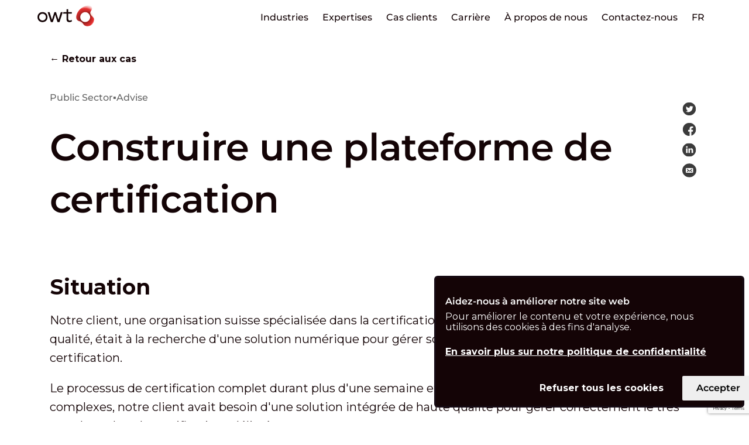

--- FILE ---
content_type: text/html
request_url: https://www.owt.swiss/fr/cases/construire-une-plateforme-de-certification/
body_size: 23154
content:
<!doctype html><html lang=Fr><head><meta charset=utf-8><meta http-equiv=X-UA-Compatible content="IE=edge,chrome=1"><title>Construire une plateforme de certification |
OWT
</title><meta name=viewport content="width=device-width,minimum-scale=1"><meta name=description content="
      
        
          
  
  Situation
  
    Notre client, une organisation suisse spécialisée dans la certification de
    produits de consommation de haute qualité, était à la recherche d'une
    solution numérique pour gérer son flux de travail complexe en matière de
    certification.
  
  
    Le processus de certification complet durant plus d'une semaine et
    comprenant un grand nombre d'opérations complexes, notre client avait besoin
    d'une solution intégrée de haute qualité pour gérer correctement le très
    grand nombre de certifications délivrées par an.
  
        
      
   "><link rel=stylesheet href=/css/helper.min.bc46ddb81fbf149d78507f983a8f399cd2d8abd2a25e2b5e3335faf6c8dc00d1.css><link rel=stylesheet href=/css/normalize.min.7bf6bdd98c5559d75d07e764a177deb00f7a53c5fd473e111bb6fab72a886ea3.css><link rel=stylesheet href=/css/bootstrap-grid.min.cab6bd6b2a3cf08d4ccde458ebcb7a8f37b48cc080675b0f06aed67778db4799.css><link rel=stylesheet href=/css/animate.min.d5fb3ed20159bd7c48e13d9df9672a5293998fbb1830e364005afb88f477dd6b.css><link rel=stylesheet href=/css/remodal.min.c2220d11c7bef44b04f4486b8d2c453c3a8fa61f2736be9636a59c5431ca0b8f.css><link rel=stylesheet href=/css/carousel.min.e7cac3d4b80d3cae539e3cb5ba42542638a31bd43ff6bbbae0b37d341af1ed04.css><link rel=stylesheet href=/css/modal.min.6354e9aa14ed6e5c8f1f239d2839610a382a5a7f8969797c2b66b9f14adba523.css><link rel=stylesheet href=/css/slideshow.min.1fd671d4df826f52df32d8caf5ca6255f7b664556b1555a5f0f1af986c2bccb4.css><link rel=stylesheet href=/scss/style.min.9269141e50f9cf37337ad460fdd19a9bc5a4c5cb65d5256af4d369a562081ffa.css><link rel="shortcut icon" href=/images/favicon/favicon.ico type=image/x-icon><link rel=apple-touch-icon sizes=180x180 href=/images/favicon/apple-touch-icon.png><link rel=icon type=image/png sizes=512x512 href=/images/favicon/android-chrome-512x512.png><link rel=icon type=image/png sizes=192x192 href=/images/favicon/android-chrome-192x192.png><link rel=icon type=image/png sizes=32x32 href=/images/favicon/favicon-32x32.png><link rel=icon type=image/png sizes=16x16 href=/images/favicon/favicon-16x16.png><link rel=manifest href=/images/favicon/site.webmanifest><link rel=mask-icon href=/images/favicon/safari-pinned-tab.svg color=#5bbad5><meta name=msapplication-config content="/images/favicon/browserconfig.xml"><meta property="og:image" content="https://www.owt.swiss//images/favicon/social-media-icon.png"><meta property="og:image:url" content="https://www.owt.swiss//images/favicon/social-media-icon.png"><meta property="og:image:width" content="180"><meta property="og:image:height" content="180"><meta name=twitter:image content="https://www.owt.swiss//images/favicon/social-media-icon.png"><link rel=canonical href=https://www.owt.swiss/fr/cases/construire-une-plateforme-de-certification/><meta property="og:url" content="https://www.owt.swiss/fr/cases/construire-une-plateforme-de-certification/"><meta property="og:site_name" content="OWT"><meta property="og:title" content="Construire une plateforme de certification"><meta property="og:description" content="Situation Notre client, une organisation suisse spécialisée dans la certification de produits de consommation de haute qualité, était à la recherche d'une solution numérique pour gérer son flux de travail complexe en matière de certification. Le processus de certification complet durant plus d'une semaine et comprenant un grand nombre d'opérations complexes, notre client avait besoin d'une solution intégrée de haute qualité pour gérer correctement le très grand nombre de certifications délivrées par an."><meta property="og:locale" content="fr_FR"><meta property="og:type" content="article"><meta property="article:section" content="cases"><meta property="article:published_time" content="2018-09-24T15:54:45+02:00"><meta property="article:modified_time" content="2018-09-24T15:54:45+02:00"><meta property="og:image" content="https://www.owt.swiss/en/cases/building-certification-platform/thumbnail.jpg"><meta itemprop=name content="Construire une plateforme de certification"><meta itemprop=description content="Situation Notre client, une organisation suisse spécialisée dans la certification de produits de consommation de haute qualité, était à la recherche d'une solution numérique pour gérer son flux de travail complexe en matière de certification. Le processus de certification complet durant plus d'une semaine et comprenant un grand nombre d'opérations complexes, notre client avait besoin d'une solution intégrée de haute qualité pour gérer correctement le très grand nombre de certifications délivrées par an."><meta itemprop=datePublished content="2018-09-24T15:54:45+02:00"><meta itemprop=dateModified content="2018-09-24T15:54:45+02:00"><meta itemprop=wordCount content="322"><meta itemprop=image content="https://www.owt.swiss/en/cases/building-certification-platform/thumbnail.jpg"><meta name=twitter:card content="summary_large_image"><meta name=twitter:image content="https://www.owt.swiss/en/cases/building-certification-platform/thumbnail.jpg"><meta name=twitter:title content="Construire une plateforme de certification"><meta name=twitter:description content="Situation Notre client, une organisation suisse spécialisée dans la certification de produits de consommation de haute qualité, était à la recherche d'une solution numérique pour gérer son flux de travail complexe en matière de certification. Le processus de certification complet durant plus d'une semaine et comprenant un grand nombre d'opérations complexes, notre client avait besoin d'une solution intégrée de haute qualité pour gérer correctement le très grand nombre de certifications délivrées par an."><script id=hotjar-script src=/js/hotjar.min.06168f3c806afe9cf5f10860746f382147bfde38f83490d6585d4fa8df99a17d.js></script></head><body class=html><div id=page><nav class=nav aria-label=site-navigation><div class="container-fluid-header nav__content"><div><a href=/fr/ title=Home rel=home class=no-link><div class=nav__logo></div></a></div><div class=nav__right><div class=nav__menu><ul class="nav__menu__inner nav__menu_has_child"><li><a href=/fr/>Home</a></li><li><a href=/fr/industries/>Industries</a></li><li><a href=/fr/expertises/>Expertises</a></li><li><a href=/fr/cases/>Cas clients</a></li><li><a href=/fr/join-us/>Carrière</a></li><li><a href=/fr/apropos/>À propos de nous</a></li><li><a href=/fr/contact-us/>Contactez-nous</a></li></ul><nav class=language-switcher-language-url id=block-languageswitcher-3 aria-label=language-switcher><ul class="nav__menu__inner language-switcher-locale-url"><li><a class=main-language href=#>Fr</a><ul><li class=li-language><a href=/en/cases/building-certification-platform/ class=language-link hreflang=en>En</a></li><li class=li-language><a href=/de/cases/aufbau-einer-zertifizierungsplattform/ class=language-link hreflang=de>De</a></li></ul></li></ul></nav></div><div class=nav__hamburger><span></span></div></div></div></nav><div id=page-wrapper class="layout-main-wrapper layout-container page clearfix"><div id=main class="layout-main clearfix"><main id=content class="column main-content" role=main><div class="client-case-page-header page__new-cases-detail"><div class="overlap container"><div class="banner banner__cases"><div class=return__cases__wrapper><a href=/fr/cases title="Retour aux cas">← Retour aux cas</a></div><div class="row title__wrapper"><div class="col-12 col-sm-9 col-lg-11"><div class=tags-white-bg><div class=case__tags><span class="case__tag no-href">Public Sector</span>
<span class=square__symbol>&#9642;</span>
<span class="case__tag no-href">Advise</span></div></div><h1 class="cases-title text-display-l">Construire une plateforme de certification</h1></div><div class="col-sm-3 col-lg-1 sharing__buttons"><div class=share><ul class="icons a2a_kit a2a_kit_size_32 a2a_default_style share__list" style=line-height:32px><li class=share__list__item><a class="no-link a2a_button_twitter share_list_item_link" href=# onclick='return MyWindow=window.open("http://twitter.com/share?url=https://www.owt.swiss/fr/cases/construire-une-plateforme-de-certification/","MyWindow","width=600,height=600"),!1'><img src=/images/twitter-black.svg alt=Twitter></a></li><li class=share__list__item><a class="no-link a2a_button_facebook share_list_item_link" href=# onclick='return MyWindow=window.open("http://www.facebook.com/sharer.php?u=https://www.owt.swiss/fr/cases/construire-une-plateforme-de-certification/","MyWindow","width=600,height=600"),!1'><img src=/images/facebook-black.svg alt=Facebook></a></li><li class=share__list__item><a class="no-link a2a_button_linkedin share_list_item_link" href=# onclick='return MyWindow=window.open("https://www.linkedin.com/sharing/share-offsite/?url=https://www.owt.swiss/fr/cases/construire-une-plateforme-de-certification/","MyWindow","width=600,height=600"),!1'><img src=/images/linkedin-black.svg alt=Linkedin></a></li><li class=share__list__item><a class="no-link a2a_button_email share_list_item_link" href="mailto:?subject=Construire%20une%20plateforme%20de%20certification.&body=https%3a%2f%2fwww.owt.swiss%2ffr%2fcases%2fconstruire-une-plateforme-de-certification%2f"><img src=/images/mail-black.svg alt=Mail></a></li></ul><div class=share__clearfix></div></div></div></div></div></div></div><div class=cases-content><article role=article about="/fr/cases/construire-une-plateforme-de-certification" class="node node--type-new-client-case node--view-mode-full clearfix"><div class="case-content-layout container"><div class=post><div><div id=case-img-situation></div><h2>Situation</h2><p>Notre client, une organisation suisse spécialisée dans la certification de
produits de consommation de haute qualité, était à la recherche d'une
solution numérique pour gérer son flux de travail complexe en matière de
certification.</p><p>Le processus de certification complet durant plus d'une semaine et
comprenant un grand nombre d'opérations complexes, notre client avait besoin
d'une solution intégrée de haute qualité pour gérer correctement le très
grand nombre de certifications délivrées par an.</p><p>Open Web Technology a relevé le défi de créer et de déployer une telle
plateforme et a soutenu notre client pendant plusieurs années en maintenant
et en améliorant la plateforme avec de nouvelles fonctionnalités.</p></div><div><div id=case-img-approach></div><h2>Approche</h2><p><strong>Phase de conception</strong></p><p>Cette première phase conceptuelle a permis à notre client de comprendre ses
exigences et à nous de comprendre son activité spécifique, afin de créer la
meilleure solution pour lui. À l'époque, le principal défi était la
synchronisation des données entre les multiples applications et sur les
trois sites géographiques distincts.</p><p><strong>Phase de développement</strong></p><p>Une fois le concept de la plate-forme approuvé par notre client, nous avons
entamé une phase de développement qui a duré plus de 4 ans. Dans le cadre de
ce programme, nous avons livré plus de 10 applications utilisées par les
opérateurs sur site pour soutenir leur travail. Ces applications sont
écrites en technologie .NET et comprennent des plateformes web, des services
web, WCF, des services Windows et des applications Win forms.</p><p><strong>Soutien et évolution</strong></p><p>Open Web Technology a continué à soutenir notre client dans ses opérations
quotidiennes et à assurer une évolution en douceur de la plate-forme, avec
de nouvelles applications et de nouveaux processus nécessaires pour suivre
le rythme de l'évolution du monde des produits de luxe.</p></div><div><div id=case-img-results></div><p>Grâce au travail de l'équipe d'Open Web Technology, notre client dispose
d'une solution de plate-forme puissante qui lui permet de maintenir le haut
niveau de qualité requis dans ses processus pour délivrer plus d'un million
de certifications par an.</p></div></div><section id=form-contact class="container contact-infos"><h2>En savoir plus sur ce projet</h2><div class="contact-form-block row"><div class="new-client-case-webform col-lg-12"><form class=webform-submission-form data-recaptcha-site-key=6LclrRYsAAAAAILkr2uL7rV12J4-mEaXN333I8IM data-recaptcha-action=contact_form action=https://events.owt.swiss/l/1079072/2024-10-31/3m6xmm action=https://events.owt.swiss/l/1079072/2024-10-31/3m6xmm method=POST accept-charset=UTF-8 enctype=application/x-www-form-urlencoded><input type=hidden id=success_location name=success_location value=https://www.owt.swiss/fr/thank-you>
<input type=hidden id=error_location name=error_location value=https://www.owt.swiss/fr/404>
<input type=hidden name=js_ok id=js_ok>
<input type=hidden name=started_at id=started_at><div class=hp-field aria-hidden=true><label>Website (leave empty)
<input type=text name=website tabindex=-1 autocomplete=off inputmode=text></label></div><div class="js-form-item form-item"><input type=text id=first_name name=first_name maxlength=254 placeholder=Prénom class=webform-general-input aria-required=true required></div><div class="js-form-item form-item"><input type=text id=last_name name=last_name maxlength=254 placeholder=Nom class=webform-general-input aria-required=true required></div><div class="js-form-item form-item"><input type=text id=company name=company maxlength=254 placeholder=Entreprise class=webform-general-input aria-required=true required></div><div class="js-form-item form-item"><input type=email id=email name=email maxlength=254 placeholder=Email class=webform-general-input required aria-required=true></div><div class="js-form-item form-item"><textarea id=message name=message rows=3 maxlength=500 placeholder=Message class=webform-general-textarea required aria-required=true></textarea></div><input type=hidden id=g-recaptcha-response name=g-recaptcha-response><div class="form-actions js-form-wrapper webform-general-btn-position" id=edit-actions><input disabled class="btn btn--secondary form-submit-btn" type=submit id=submit name=submit value=Envoyez></div></form><script src=/js/load-recaptcha.min.e46c9663f5414b457fd413cb681262aa08eb580c114b0debf36ec1070539c156.js defer></script><script src=/js/recaptcha-v3.min.61f29351908050f30c62b3d8ac940a99101922a124868e593f81899791b79748.js defer></script><script src=/js/form-antispam.min.8f1e9c39d9fd9094b635524296d4530fa14ee5b5c209f30c32baf06de156ae35.js defer></script></div></div></section><div class="related-cases-layout container"><div class=related__wrapper><h2>Projets similaires</h2><a href=/fr/cases title="Tout voir">Tout voir</a></div><div class="case-columns related-cases-display row" id=client-cases><div class="case-wrapper active"><article class="case grid-item"><div class=main><a class=case-link href=/fr/cases/connecter-135-entites-nationales-avec-un-processus-coherent-grace-a-une-technologie-basee-sur-linformatique-dematerialisee/><figure class=case__illustration alt="Connecter 135 entités nationales avec un processus cohérent grâce à une technologie basée sur l'informatique dématérialisée."><picture><source srcset="/en/cases/connecting-135-country-entities-1-coherent-process-thanks-cloud-based-technology/thumbnail.webp 1x" type=image/webp><source srcset="/en/cases/connecting-135-country-entities-1-coherent-process-thanks-cloud-based-technology/thumbnail.jpg 1x" type=image/jpeg><img src=/en/cases/connecting-135-country-entities-1-coherent-process-thanks-cloud-based-technology/thumbnail.jpg alt=/ typeof="foaf:Image"></picture></figure></a><div class=case-description-wrapper><div class=case__tags><a class="case__tag no-href" href=javascript:void(0); title="Public Sector">Public Sector</a></div><a class=case-link href=/fr/cases/connecter-135-entites-nationales-avec-un-processus-coherent-grace-a-une-technologie-basee-sur-linformatique-dematerialisee/><h4 class="case__title text-title-m">Connecter 135 entités nationales avec un processus cohérent grâce à une technologie basée sur l'informatique dématérialisée.</h4></a></div></div></article></div><div class="case-wrapper active"><article class="case grid-item"><div class=main><a class=case-link href=/fr/cases/definir-la-voie-a-suivre-pour-consolider-les-services-dadministration-en-ligne-dans-un-portail-en-ligne/><figure class=case__illustration alt="Définir la voie à suivre pour consolider les services d'administration en ligne dans un portail en ligne."><picture><source srcset="/en/cases/defining-way-forward-consolidating-e-government-services-online-portal/thumbnail.webp 1x" type=image/webp><source srcset="/en/cases/defining-way-forward-consolidating-e-government-services-online-portal/thumbnail.jpg 1x" type=image/jpeg><img src=/en/cases/defining-way-forward-consolidating-e-government-services-online-portal/thumbnail.jpg alt=/ typeof="foaf:Image"></picture></figure></a><div class=case-description-wrapper><div class=case__tags><a class="case__tag no-href" href=javascript:void(0); title="Public Sector">Public Sector</a></div><a class=case-link href=/fr/cases/definir-la-voie-a-suivre-pour-consolider-les-services-dadministration-en-ligne-dans-un-portail-en-ligne/><h4 class="case__title text-title-m">Définir la voie à suivre pour consolider les services d'administration en ligne dans un portail en ligne.</h4></a></div></div></article></div><div class="case-wrapper active"><article class="case grid-item"><div class=main><a class=case-link href=/fr/cases/liberer-le-potentiel-numerique-de-nos-clients-grace-a-un-atelier-dideation-numerique/><figure class=case__illustration alt="Libérer le potentiel numérique de nos clients grâce à un atelier d'idéation numérique."><picture><source srcset="/en/cases/unlocking-our-clients-digital-potential-digital-ideation-workshop/thumbnail.webp 1x" type=image/webp><source srcset="/en/cases/unlocking-our-clients-digital-potential-digital-ideation-workshop/thumbnail.jpg 1x" type=image/jpeg><img src=/en/cases/unlocking-our-clients-digital-potential-digital-ideation-workshop/thumbnail.jpg alt=/ typeof="foaf:Image"></picture></figure></a><div class=case-description-wrapper><div class=case__tags><a class="case__tag no-href" href=javascript:void(0); title="Public Sector">Public Sector</a></div><a class=case-link href=/fr/cases/liberer-le-potentiel-numerique-de-nos-clients-grace-a-un-atelier-dideation-numerique/><h4 class="case__title text-title-m">Libérer le potentiel numérique de nos clients grâce à un atelier d'idéation numérique.</h4></a></div></div></article></div></div></div></div></article></div></main></div></div><footer><div class="footer container"><div class=footer__main><div class=footer__main__logo><img class=footer__social__image src=/images/logo_white_footer.svg alt="LinkedIn logo" width=235><p class=text-label-l>We make it happen</p></div><div class=footer__main__right><div class=footer__main__right__nav><ul class="footer__main__right__nav__inner text-label-m-bold"><li><a href=/fr/>Accueil</a></li><li><a href=/fr/industries/>Industries</a></li><li><a href=/fr/expertises/>Expertises</a></li><li><a href=/fr/cases/>Cas</a></li><li><a href=/fr/join-us/>Carrière</a></li><li><a href=/fr/apropos/>À propos de nous</a></li></ul></div><div class=footer__main__right__social><div><p class=text-headline-s>Tenez-vous à jour</p><a class=no-link rel=noreferrer href=https://www.linkedin.com/company/owtswiss target=_blank><span class=footer__social__item><img class=footer__social__image src=/images/linkedin.svg alt="LinkedIn logo" width=31 height=30>
</span></a><a class=no-link rel=noreferrer href=https://www.instagram.com/owtswiss/ rel=noopener target=_blank><span class=footer__social__item><img class=footer__social__image src=/images/instagram.svg alt="Instagram logo" width=31 height=30></span></a></div><div><p class=text-headline-s>Nous aimerions recevoir de vos nouvelles!</p><a class="btn btn--secondary-image" href=/fr/contact-us/>Contactez-nous</a></div></div></div></div><hr><div class=footer__copyright><span>© Swisscom Digital Technology SA 2026</span><div class=footer__copyright__links><a href=/fr/owt-impressum/>Imprint</a>
<a href=/fr/politique-confidentialite/>Politique de confidentialité</a></div></div></div></footer></div><script src=https://ajax.googleapis.com/ajax/libs/jquery/3.7.0/jquery.min.js></script><script src=/js/scrollreveal.min.e40b2e0adfe8e65cb76e0635db0ebca2cb2de381c657bbbd3984c101b57a44a9.js></script><script src=/js/remodal.min.7d7505a52bef84d055dfc9db37f50bb16503ddca36c7d29957d2454767df1fcb.js></script><script src=/js/modernizr-custom.min.5b33c30ec2afc1e60e015a2b4390ebf01b5d3c9395e759d1061a58aa6efa40a9.js></script><script src=/js/main.min.52241808cb96d8dd7c6c5a96d96472f3087688ff108741937e2ef30641651e32.js></script><script src=/js/news.min.9275bc889124df813de12c2e8fae4a8fe156e2ccef2d22d481438199deb34518.js></script><script src=/js/cases.min.732076c29c18b25be51650337fbb9cb3b704abbf392ea0e57bca4360c1a69efd.js></script><script src=/js/search-cases.min.d882db3720f165fa1740bde783174de77ba5f5fed5b30c9384d8acb8714f46af.js></script><script src=/js/menu.min.67fbc283d36cd6e5b5d417968443b6625ea352da65468031ae945d1ff2ec6e6b.js></script><script src=/js/page.min.de067552ad2991ba9eb4fc0a9665932e8ffd49ec93bfd420ec911d3f89947718.js></script><script src=/js/carousel.min.6d11fff6c9ce2e4faeadd506081b1d83d91922617d7412b2d79cad5b50d3b0b9.js></script><script src=/js/hero-carousel.min.19c55349e64eaebc8992ebb33f8ef0496ffc759f1787cd2b5a1d8ff86ba87fce.js></script><script src=/js/modal.min.e06eed34002eccc3f0f5755c320ee3e029a7b764948e326eff1f320dc25bfe38.js></script><script src=/js/slideshow.min.ceea3296aeb365d232b7aea7df39ef2d696b1bba05ffd26d7ec70420b69aee9a.js></script><script src=/js/interactive-section.min.edccb86cefe00df3a1fef463a3cdb5790e186e94439f4da7d2be425f1245bbad.js></script><script src=/js/text-carousel.min.61532ba99657084c6a841cc273485a85335712ce8ef9744402c2c9790f7afc2b.js></script><script src=/js/career-page.min.7a80fb7d4218f0043cf7eba654d098388e62c81b577501c09aa5253f35f6263c.js></script><script src=/js/multiselect.min.ae3dab54481cbad095d4c91389881ebea4b01589f39e4aee59058f382a892245.js></script><script src=/js/employees-say-carousel.min.4afdfd973c1d3efc8385ca0b422a0403a833a3cf1481262a18b45eefacc3efff.js></script><script src=/js/clarity.min.88925f4a4b288af509884486d889e08943c26e271da0243e51ee71b145373fd6.js></script><script data-goatcounter=https://owt.goatcounter.com/count async src=/js/count.min.04cdc501c34ea590c84d16b0f0ece2e776451ddc01e018949ce59c46b4b18776.js></script><div id=gdpr-banner><div class=content-area><div class=content-area__title>Aidez-nous à améliorer notre site web</div><div class=content-area__message>Pour améliorer le contenu et votre expérience, nous utilisons des cookies à des fins d'analyse.<div class=link-privacy><a href=/fr/politique-confidentialite/ class=no-link>En savoir plus sur notre politique de confidentialité</a></div></div><div class=content-area__selection><div id=rejectCookiesBtn>Refuser tous les cookies</div><button type=button id=acceptCookiesBtn class="btn btn--secondary-no-arrow cookieBtn">
Accepter</button></div></div></div><script src=/js/gdpr.min.afb3463baa7c8cd22c169dc858fbd60bb2541580e1e94e895e79725691beb5a9.js></script></body></html>

--- FILE ---
content_type: text/html; charset=utf-8
request_url: https://www.google.com/recaptcha/api2/anchor?ar=1&k=6LclrRYsAAAAAILkr2uL7rV12J4-mEaXN333I8IM&co=aHR0cHM6Ly93d3cub3d0LnN3aXNzOjQ0Mw..&hl=en&v=PoyoqOPhxBO7pBk68S4YbpHZ&size=invisible&anchor-ms=80000&execute-ms=30000&cb=2qe8vjsz7n6o
body_size: 48542
content:
<!DOCTYPE HTML><html dir="ltr" lang="en"><head><meta http-equiv="Content-Type" content="text/html; charset=UTF-8">
<meta http-equiv="X-UA-Compatible" content="IE=edge">
<title>reCAPTCHA</title>
<style type="text/css">
/* cyrillic-ext */
@font-face {
  font-family: 'Roboto';
  font-style: normal;
  font-weight: 400;
  font-stretch: 100%;
  src: url(//fonts.gstatic.com/s/roboto/v48/KFO7CnqEu92Fr1ME7kSn66aGLdTylUAMa3GUBHMdazTgWw.woff2) format('woff2');
  unicode-range: U+0460-052F, U+1C80-1C8A, U+20B4, U+2DE0-2DFF, U+A640-A69F, U+FE2E-FE2F;
}
/* cyrillic */
@font-face {
  font-family: 'Roboto';
  font-style: normal;
  font-weight: 400;
  font-stretch: 100%;
  src: url(//fonts.gstatic.com/s/roboto/v48/KFO7CnqEu92Fr1ME7kSn66aGLdTylUAMa3iUBHMdazTgWw.woff2) format('woff2');
  unicode-range: U+0301, U+0400-045F, U+0490-0491, U+04B0-04B1, U+2116;
}
/* greek-ext */
@font-face {
  font-family: 'Roboto';
  font-style: normal;
  font-weight: 400;
  font-stretch: 100%;
  src: url(//fonts.gstatic.com/s/roboto/v48/KFO7CnqEu92Fr1ME7kSn66aGLdTylUAMa3CUBHMdazTgWw.woff2) format('woff2');
  unicode-range: U+1F00-1FFF;
}
/* greek */
@font-face {
  font-family: 'Roboto';
  font-style: normal;
  font-weight: 400;
  font-stretch: 100%;
  src: url(//fonts.gstatic.com/s/roboto/v48/KFO7CnqEu92Fr1ME7kSn66aGLdTylUAMa3-UBHMdazTgWw.woff2) format('woff2');
  unicode-range: U+0370-0377, U+037A-037F, U+0384-038A, U+038C, U+038E-03A1, U+03A3-03FF;
}
/* math */
@font-face {
  font-family: 'Roboto';
  font-style: normal;
  font-weight: 400;
  font-stretch: 100%;
  src: url(//fonts.gstatic.com/s/roboto/v48/KFO7CnqEu92Fr1ME7kSn66aGLdTylUAMawCUBHMdazTgWw.woff2) format('woff2');
  unicode-range: U+0302-0303, U+0305, U+0307-0308, U+0310, U+0312, U+0315, U+031A, U+0326-0327, U+032C, U+032F-0330, U+0332-0333, U+0338, U+033A, U+0346, U+034D, U+0391-03A1, U+03A3-03A9, U+03B1-03C9, U+03D1, U+03D5-03D6, U+03F0-03F1, U+03F4-03F5, U+2016-2017, U+2034-2038, U+203C, U+2040, U+2043, U+2047, U+2050, U+2057, U+205F, U+2070-2071, U+2074-208E, U+2090-209C, U+20D0-20DC, U+20E1, U+20E5-20EF, U+2100-2112, U+2114-2115, U+2117-2121, U+2123-214F, U+2190, U+2192, U+2194-21AE, U+21B0-21E5, U+21F1-21F2, U+21F4-2211, U+2213-2214, U+2216-22FF, U+2308-230B, U+2310, U+2319, U+231C-2321, U+2336-237A, U+237C, U+2395, U+239B-23B7, U+23D0, U+23DC-23E1, U+2474-2475, U+25AF, U+25B3, U+25B7, U+25BD, U+25C1, U+25CA, U+25CC, U+25FB, U+266D-266F, U+27C0-27FF, U+2900-2AFF, U+2B0E-2B11, U+2B30-2B4C, U+2BFE, U+3030, U+FF5B, U+FF5D, U+1D400-1D7FF, U+1EE00-1EEFF;
}
/* symbols */
@font-face {
  font-family: 'Roboto';
  font-style: normal;
  font-weight: 400;
  font-stretch: 100%;
  src: url(//fonts.gstatic.com/s/roboto/v48/KFO7CnqEu92Fr1ME7kSn66aGLdTylUAMaxKUBHMdazTgWw.woff2) format('woff2');
  unicode-range: U+0001-000C, U+000E-001F, U+007F-009F, U+20DD-20E0, U+20E2-20E4, U+2150-218F, U+2190, U+2192, U+2194-2199, U+21AF, U+21E6-21F0, U+21F3, U+2218-2219, U+2299, U+22C4-22C6, U+2300-243F, U+2440-244A, U+2460-24FF, U+25A0-27BF, U+2800-28FF, U+2921-2922, U+2981, U+29BF, U+29EB, U+2B00-2BFF, U+4DC0-4DFF, U+FFF9-FFFB, U+10140-1018E, U+10190-1019C, U+101A0, U+101D0-101FD, U+102E0-102FB, U+10E60-10E7E, U+1D2C0-1D2D3, U+1D2E0-1D37F, U+1F000-1F0FF, U+1F100-1F1AD, U+1F1E6-1F1FF, U+1F30D-1F30F, U+1F315, U+1F31C, U+1F31E, U+1F320-1F32C, U+1F336, U+1F378, U+1F37D, U+1F382, U+1F393-1F39F, U+1F3A7-1F3A8, U+1F3AC-1F3AF, U+1F3C2, U+1F3C4-1F3C6, U+1F3CA-1F3CE, U+1F3D4-1F3E0, U+1F3ED, U+1F3F1-1F3F3, U+1F3F5-1F3F7, U+1F408, U+1F415, U+1F41F, U+1F426, U+1F43F, U+1F441-1F442, U+1F444, U+1F446-1F449, U+1F44C-1F44E, U+1F453, U+1F46A, U+1F47D, U+1F4A3, U+1F4B0, U+1F4B3, U+1F4B9, U+1F4BB, U+1F4BF, U+1F4C8-1F4CB, U+1F4D6, U+1F4DA, U+1F4DF, U+1F4E3-1F4E6, U+1F4EA-1F4ED, U+1F4F7, U+1F4F9-1F4FB, U+1F4FD-1F4FE, U+1F503, U+1F507-1F50B, U+1F50D, U+1F512-1F513, U+1F53E-1F54A, U+1F54F-1F5FA, U+1F610, U+1F650-1F67F, U+1F687, U+1F68D, U+1F691, U+1F694, U+1F698, U+1F6AD, U+1F6B2, U+1F6B9-1F6BA, U+1F6BC, U+1F6C6-1F6CF, U+1F6D3-1F6D7, U+1F6E0-1F6EA, U+1F6F0-1F6F3, U+1F6F7-1F6FC, U+1F700-1F7FF, U+1F800-1F80B, U+1F810-1F847, U+1F850-1F859, U+1F860-1F887, U+1F890-1F8AD, U+1F8B0-1F8BB, U+1F8C0-1F8C1, U+1F900-1F90B, U+1F93B, U+1F946, U+1F984, U+1F996, U+1F9E9, U+1FA00-1FA6F, U+1FA70-1FA7C, U+1FA80-1FA89, U+1FA8F-1FAC6, U+1FACE-1FADC, U+1FADF-1FAE9, U+1FAF0-1FAF8, U+1FB00-1FBFF;
}
/* vietnamese */
@font-face {
  font-family: 'Roboto';
  font-style: normal;
  font-weight: 400;
  font-stretch: 100%;
  src: url(//fonts.gstatic.com/s/roboto/v48/KFO7CnqEu92Fr1ME7kSn66aGLdTylUAMa3OUBHMdazTgWw.woff2) format('woff2');
  unicode-range: U+0102-0103, U+0110-0111, U+0128-0129, U+0168-0169, U+01A0-01A1, U+01AF-01B0, U+0300-0301, U+0303-0304, U+0308-0309, U+0323, U+0329, U+1EA0-1EF9, U+20AB;
}
/* latin-ext */
@font-face {
  font-family: 'Roboto';
  font-style: normal;
  font-weight: 400;
  font-stretch: 100%;
  src: url(//fonts.gstatic.com/s/roboto/v48/KFO7CnqEu92Fr1ME7kSn66aGLdTylUAMa3KUBHMdazTgWw.woff2) format('woff2');
  unicode-range: U+0100-02BA, U+02BD-02C5, U+02C7-02CC, U+02CE-02D7, U+02DD-02FF, U+0304, U+0308, U+0329, U+1D00-1DBF, U+1E00-1E9F, U+1EF2-1EFF, U+2020, U+20A0-20AB, U+20AD-20C0, U+2113, U+2C60-2C7F, U+A720-A7FF;
}
/* latin */
@font-face {
  font-family: 'Roboto';
  font-style: normal;
  font-weight: 400;
  font-stretch: 100%;
  src: url(//fonts.gstatic.com/s/roboto/v48/KFO7CnqEu92Fr1ME7kSn66aGLdTylUAMa3yUBHMdazQ.woff2) format('woff2');
  unicode-range: U+0000-00FF, U+0131, U+0152-0153, U+02BB-02BC, U+02C6, U+02DA, U+02DC, U+0304, U+0308, U+0329, U+2000-206F, U+20AC, U+2122, U+2191, U+2193, U+2212, U+2215, U+FEFF, U+FFFD;
}
/* cyrillic-ext */
@font-face {
  font-family: 'Roboto';
  font-style: normal;
  font-weight: 500;
  font-stretch: 100%;
  src: url(//fonts.gstatic.com/s/roboto/v48/KFO7CnqEu92Fr1ME7kSn66aGLdTylUAMa3GUBHMdazTgWw.woff2) format('woff2');
  unicode-range: U+0460-052F, U+1C80-1C8A, U+20B4, U+2DE0-2DFF, U+A640-A69F, U+FE2E-FE2F;
}
/* cyrillic */
@font-face {
  font-family: 'Roboto';
  font-style: normal;
  font-weight: 500;
  font-stretch: 100%;
  src: url(//fonts.gstatic.com/s/roboto/v48/KFO7CnqEu92Fr1ME7kSn66aGLdTylUAMa3iUBHMdazTgWw.woff2) format('woff2');
  unicode-range: U+0301, U+0400-045F, U+0490-0491, U+04B0-04B1, U+2116;
}
/* greek-ext */
@font-face {
  font-family: 'Roboto';
  font-style: normal;
  font-weight: 500;
  font-stretch: 100%;
  src: url(//fonts.gstatic.com/s/roboto/v48/KFO7CnqEu92Fr1ME7kSn66aGLdTylUAMa3CUBHMdazTgWw.woff2) format('woff2');
  unicode-range: U+1F00-1FFF;
}
/* greek */
@font-face {
  font-family: 'Roboto';
  font-style: normal;
  font-weight: 500;
  font-stretch: 100%;
  src: url(//fonts.gstatic.com/s/roboto/v48/KFO7CnqEu92Fr1ME7kSn66aGLdTylUAMa3-UBHMdazTgWw.woff2) format('woff2');
  unicode-range: U+0370-0377, U+037A-037F, U+0384-038A, U+038C, U+038E-03A1, U+03A3-03FF;
}
/* math */
@font-face {
  font-family: 'Roboto';
  font-style: normal;
  font-weight: 500;
  font-stretch: 100%;
  src: url(//fonts.gstatic.com/s/roboto/v48/KFO7CnqEu92Fr1ME7kSn66aGLdTylUAMawCUBHMdazTgWw.woff2) format('woff2');
  unicode-range: U+0302-0303, U+0305, U+0307-0308, U+0310, U+0312, U+0315, U+031A, U+0326-0327, U+032C, U+032F-0330, U+0332-0333, U+0338, U+033A, U+0346, U+034D, U+0391-03A1, U+03A3-03A9, U+03B1-03C9, U+03D1, U+03D5-03D6, U+03F0-03F1, U+03F4-03F5, U+2016-2017, U+2034-2038, U+203C, U+2040, U+2043, U+2047, U+2050, U+2057, U+205F, U+2070-2071, U+2074-208E, U+2090-209C, U+20D0-20DC, U+20E1, U+20E5-20EF, U+2100-2112, U+2114-2115, U+2117-2121, U+2123-214F, U+2190, U+2192, U+2194-21AE, U+21B0-21E5, U+21F1-21F2, U+21F4-2211, U+2213-2214, U+2216-22FF, U+2308-230B, U+2310, U+2319, U+231C-2321, U+2336-237A, U+237C, U+2395, U+239B-23B7, U+23D0, U+23DC-23E1, U+2474-2475, U+25AF, U+25B3, U+25B7, U+25BD, U+25C1, U+25CA, U+25CC, U+25FB, U+266D-266F, U+27C0-27FF, U+2900-2AFF, U+2B0E-2B11, U+2B30-2B4C, U+2BFE, U+3030, U+FF5B, U+FF5D, U+1D400-1D7FF, U+1EE00-1EEFF;
}
/* symbols */
@font-face {
  font-family: 'Roboto';
  font-style: normal;
  font-weight: 500;
  font-stretch: 100%;
  src: url(//fonts.gstatic.com/s/roboto/v48/KFO7CnqEu92Fr1ME7kSn66aGLdTylUAMaxKUBHMdazTgWw.woff2) format('woff2');
  unicode-range: U+0001-000C, U+000E-001F, U+007F-009F, U+20DD-20E0, U+20E2-20E4, U+2150-218F, U+2190, U+2192, U+2194-2199, U+21AF, U+21E6-21F0, U+21F3, U+2218-2219, U+2299, U+22C4-22C6, U+2300-243F, U+2440-244A, U+2460-24FF, U+25A0-27BF, U+2800-28FF, U+2921-2922, U+2981, U+29BF, U+29EB, U+2B00-2BFF, U+4DC0-4DFF, U+FFF9-FFFB, U+10140-1018E, U+10190-1019C, U+101A0, U+101D0-101FD, U+102E0-102FB, U+10E60-10E7E, U+1D2C0-1D2D3, U+1D2E0-1D37F, U+1F000-1F0FF, U+1F100-1F1AD, U+1F1E6-1F1FF, U+1F30D-1F30F, U+1F315, U+1F31C, U+1F31E, U+1F320-1F32C, U+1F336, U+1F378, U+1F37D, U+1F382, U+1F393-1F39F, U+1F3A7-1F3A8, U+1F3AC-1F3AF, U+1F3C2, U+1F3C4-1F3C6, U+1F3CA-1F3CE, U+1F3D4-1F3E0, U+1F3ED, U+1F3F1-1F3F3, U+1F3F5-1F3F7, U+1F408, U+1F415, U+1F41F, U+1F426, U+1F43F, U+1F441-1F442, U+1F444, U+1F446-1F449, U+1F44C-1F44E, U+1F453, U+1F46A, U+1F47D, U+1F4A3, U+1F4B0, U+1F4B3, U+1F4B9, U+1F4BB, U+1F4BF, U+1F4C8-1F4CB, U+1F4D6, U+1F4DA, U+1F4DF, U+1F4E3-1F4E6, U+1F4EA-1F4ED, U+1F4F7, U+1F4F9-1F4FB, U+1F4FD-1F4FE, U+1F503, U+1F507-1F50B, U+1F50D, U+1F512-1F513, U+1F53E-1F54A, U+1F54F-1F5FA, U+1F610, U+1F650-1F67F, U+1F687, U+1F68D, U+1F691, U+1F694, U+1F698, U+1F6AD, U+1F6B2, U+1F6B9-1F6BA, U+1F6BC, U+1F6C6-1F6CF, U+1F6D3-1F6D7, U+1F6E0-1F6EA, U+1F6F0-1F6F3, U+1F6F7-1F6FC, U+1F700-1F7FF, U+1F800-1F80B, U+1F810-1F847, U+1F850-1F859, U+1F860-1F887, U+1F890-1F8AD, U+1F8B0-1F8BB, U+1F8C0-1F8C1, U+1F900-1F90B, U+1F93B, U+1F946, U+1F984, U+1F996, U+1F9E9, U+1FA00-1FA6F, U+1FA70-1FA7C, U+1FA80-1FA89, U+1FA8F-1FAC6, U+1FACE-1FADC, U+1FADF-1FAE9, U+1FAF0-1FAF8, U+1FB00-1FBFF;
}
/* vietnamese */
@font-face {
  font-family: 'Roboto';
  font-style: normal;
  font-weight: 500;
  font-stretch: 100%;
  src: url(//fonts.gstatic.com/s/roboto/v48/KFO7CnqEu92Fr1ME7kSn66aGLdTylUAMa3OUBHMdazTgWw.woff2) format('woff2');
  unicode-range: U+0102-0103, U+0110-0111, U+0128-0129, U+0168-0169, U+01A0-01A1, U+01AF-01B0, U+0300-0301, U+0303-0304, U+0308-0309, U+0323, U+0329, U+1EA0-1EF9, U+20AB;
}
/* latin-ext */
@font-face {
  font-family: 'Roboto';
  font-style: normal;
  font-weight: 500;
  font-stretch: 100%;
  src: url(//fonts.gstatic.com/s/roboto/v48/KFO7CnqEu92Fr1ME7kSn66aGLdTylUAMa3KUBHMdazTgWw.woff2) format('woff2');
  unicode-range: U+0100-02BA, U+02BD-02C5, U+02C7-02CC, U+02CE-02D7, U+02DD-02FF, U+0304, U+0308, U+0329, U+1D00-1DBF, U+1E00-1E9F, U+1EF2-1EFF, U+2020, U+20A0-20AB, U+20AD-20C0, U+2113, U+2C60-2C7F, U+A720-A7FF;
}
/* latin */
@font-face {
  font-family: 'Roboto';
  font-style: normal;
  font-weight: 500;
  font-stretch: 100%;
  src: url(//fonts.gstatic.com/s/roboto/v48/KFO7CnqEu92Fr1ME7kSn66aGLdTylUAMa3yUBHMdazQ.woff2) format('woff2');
  unicode-range: U+0000-00FF, U+0131, U+0152-0153, U+02BB-02BC, U+02C6, U+02DA, U+02DC, U+0304, U+0308, U+0329, U+2000-206F, U+20AC, U+2122, U+2191, U+2193, U+2212, U+2215, U+FEFF, U+FFFD;
}
/* cyrillic-ext */
@font-face {
  font-family: 'Roboto';
  font-style: normal;
  font-weight: 900;
  font-stretch: 100%;
  src: url(//fonts.gstatic.com/s/roboto/v48/KFO7CnqEu92Fr1ME7kSn66aGLdTylUAMa3GUBHMdazTgWw.woff2) format('woff2');
  unicode-range: U+0460-052F, U+1C80-1C8A, U+20B4, U+2DE0-2DFF, U+A640-A69F, U+FE2E-FE2F;
}
/* cyrillic */
@font-face {
  font-family: 'Roboto';
  font-style: normal;
  font-weight: 900;
  font-stretch: 100%;
  src: url(//fonts.gstatic.com/s/roboto/v48/KFO7CnqEu92Fr1ME7kSn66aGLdTylUAMa3iUBHMdazTgWw.woff2) format('woff2');
  unicode-range: U+0301, U+0400-045F, U+0490-0491, U+04B0-04B1, U+2116;
}
/* greek-ext */
@font-face {
  font-family: 'Roboto';
  font-style: normal;
  font-weight: 900;
  font-stretch: 100%;
  src: url(//fonts.gstatic.com/s/roboto/v48/KFO7CnqEu92Fr1ME7kSn66aGLdTylUAMa3CUBHMdazTgWw.woff2) format('woff2');
  unicode-range: U+1F00-1FFF;
}
/* greek */
@font-face {
  font-family: 'Roboto';
  font-style: normal;
  font-weight: 900;
  font-stretch: 100%;
  src: url(//fonts.gstatic.com/s/roboto/v48/KFO7CnqEu92Fr1ME7kSn66aGLdTylUAMa3-UBHMdazTgWw.woff2) format('woff2');
  unicode-range: U+0370-0377, U+037A-037F, U+0384-038A, U+038C, U+038E-03A1, U+03A3-03FF;
}
/* math */
@font-face {
  font-family: 'Roboto';
  font-style: normal;
  font-weight: 900;
  font-stretch: 100%;
  src: url(//fonts.gstatic.com/s/roboto/v48/KFO7CnqEu92Fr1ME7kSn66aGLdTylUAMawCUBHMdazTgWw.woff2) format('woff2');
  unicode-range: U+0302-0303, U+0305, U+0307-0308, U+0310, U+0312, U+0315, U+031A, U+0326-0327, U+032C, U+032F-0330, U+0332-0333, U+0338, U+033A, U+0346, U+034D, U+0391-03A1, U+03A3-03A9, U+03B1-03C9, U+03D1, U+03D5-03D6, U+03F0-03F1, U+03F4-03F5, U+2016-2017, U+2034-2038, U+203C, U+2040, U+2043, U+2047, U+2050, U+2057, U+205F, U+2070-2071, U+2074-208E, U+2090-209C, U+20D0-20DC, U+20E1, U+20E5-20EF, U+2100-2112, U+2114-2115, U+2117-2121, U+2123-214F, U+2190, U+2192, U+2194-21AE, U+21B0-21E5, U+21F1-21F2, U+21F4-2211, U+2213-2214, U+2216-22FF, U+2308-230B, U+2310, U+2319, U+231C-2321, U+2336-237A, U+237C, U+2395, U+239B-23B7, U+23D0, U+23DC-23E1, U+2474-2475, U+25AF, U+25B3, U+25B7, U+25BD, U+25C1, U+25CA, U+25CC, U+25FB, U+266D-266F, U+27C0-27FF, U+2900-2AFF, U+2B0E-2B11, U+2B30-2B4C, U+2BFE, U+3030, U+FF5B, U+FF5D, U+1D400-1D7FF, U+1EE00-1EEFF;
}
/* symbols */
@font-face {
  font-family: 'Roboto';
  font-style: normal;
  font-weight: 900;
  font-stretch: 100%;
  src: url(//fonts.gstatic.com/s/roboto/v48/KFO7CnqEu92Fr1ME7kSn66aGLdTylUAMaxKUBHMdazTgWw.woff2) format('woff2');
  unicode-range: U+0001-000C, U+000E-001F, U+007F-009F, U+20DD-20E0, U+20E2-20E4, U+2150-218F, U+2190, U+2192, U+2194-2199, U+21AF, U+21E6-21F0, U+21F3, U+2218-2219, U+2299, U+22C4-22C6, U+2300-243F, U+2440-244A, U+2460-24FF, U+25A0-27BF, U+2800-28FF, U+2921-2922, U+2981, U+29BF, U+29EB, U+2B00-2BFF, U+4DC0-4DFF, U+FFF9-FFFB, U+10140-1018E, U+10190-1019C, U+101A0, U+101D0-101FD, U+102E0-102FB, U+10E60-10E7E, U+1D2C0-1D2D3, U+1D2E0-1D37F, U+1F000-1F0FF, U+1F100-1F1AD, U+1F1E6-1F1FF, U+1F30D-1F30F, U+1F315, U+1F31C, U+1F31E, U+1F320-1F32C, U+1F336, U+1F378, U+1F37D, U+1F382, U+1F393-1F39F, U+1F3A7-1F3A8, U+1F3AC-1F3AF, U+1F3C2, U+1F3C4-1F3C6, U+1F3CA-1F3CE, U+1F3D4-1F3E0, U+1F3ED, U+1F3F1-1F3F3, U+1F3F5-1F3F7, U+1F408, U+1F415, U+1F41F, U+1F426, U+1F43F, U+1F441-1F442, U+1F444, U+1F446-1F449, U+1F44C-1F44E, U+1F453, U+1F46A, U+1F47D, U+1F4A3, U+1F4B0, U+1F4B3, U+1F4B9, U+1F4BB, U+1F4BF, U+1F4C8-1F4CB, U+1F4D6, U+1F4DA, U+1F4DF, U+1F4E3-1F4E6, U+1F4EA-1F4ED, U+1F4F7, U+1F4F9-1F4FB, U+1F4FD-1F4FE, U+1F503, U+1F507-1F50B, U+1F50D, U+1F512-1F513, U+1F53E-1F54A, U+1F54F-1F5FA, U+1F610, U+1F650-1F67F, U+1F687, U+1F68D, U+1F691, U+1F694, U+1F698, U+1F6AD, U+1F6B2, U+1F6B9-1F6BA, U+1F6BC, U+1F6C6-1F6CF, U+1F6D3-1F6D7, U+1F6E0-1F6EA, U+1F6F0-1F6F3, U+1F6F7-1F6FC, U+1F700-1F7FF, U+1F800-1F80B, U+1F810-1F847, U+1F850-1F859, U+1F860-1F887, U+1F890-1F8AD, U+1F8B0-1F8BB, U+1F8C0-1F8C1, U+1F900-1F90B, U+1F93B, U+1F946, U+1F984, U+1F996, U+1F9E9, U+1FA00-1FA6F, U+1FA70-1FA7C, U+1FA80-1FA89, U+1FA8F-1FAC6, U+1FACE-1FADC, U+1FADF-1FAE9, U+1FAF0-1FAF8, U+1FB00-1FBFF;
}
/* vietnamese */
@font-face {
  font-family: 'Roboto';
  font-style: normal;
  font-weight: 900;
  font-stretch: 100%;
  src: url(//fonts.gstatic.com/s/roboto/v48/KFO7CnqEu92Fr1ME7kSn66aGLdTylUAMa3OUBHMdazTgWw.woff2) format('woff2');
  unicode-range: U+0102-0103, U+0110-0111, U+0128-0129, U+0168-0169, U+01A0-01A1, U+01AF-01B0, U+0300-0301, U+0303-0304, U+0308-0309, U+0323, U+0329, U+1EA0-1EF9, U+20AB;
}
/* latin-ext */
@font-face {
  font-family: 'Roboto';
  font-style: normal;
  font-weight: 900;
  font-stretch: 100%;
  src: url(//fonts.gstatic.com/s/roboto/v48/KFO7CnqEu92Fr1ME7kSn66aGLdTylUAMa3KUBHMdazTgWw.woff2) format('woff2');
  unicode-range: U+0100-02BA, U+02BD-02C5, U+02C7-02CC, U+02CE-02D7, U+02DD-02FF, U+0304, U+0308, U+0329, U+1D00-1DBF, U+1E00-1E9F, U+1EF2-1EFF, U+2020, U+20A0-20AB, U+20AD-20C0, U+2113, U+2C60-2C7F, U+A720-A7FF;
}
/* latin */
@font-face {
  font-family: 'Roboto';
  font-style: normal;
  font-weight: 900;
  font-stretch: 100%;
  src: url(//fonts.gstatic.com/s/roboto/v48/KFO7CnqEu92Fr1ME7kSn66aGLdTylUAMa3yUBHMdazQ.woff2) format('woff2');
  unicode-range: U+0000-00FF, U+0131, U+0152-0153, U+02BB-02BC, U+02C6, U+02DA, U+02DC, U+0304, U+0308, U+0329, U+2000-206F, U+20AC, U+2122, U+2191, U+2193, U+2212, U+2215, U+FEFF, U+FFFD;
}

</style>
<link rel="stylesheet" type="text/css" href="https://www.gstatic.com/recaptcha/releases/PoyoqOPhxBO7pBk68S4YbpHZ/styles__ltr.css">
<script nonce="6hxv4U2koxVxvcGKlZkG5g" type="text/javascript">window['__recaptcha_api'] = 'https://www.google.com/recaptcha/api2/';</script>
<script type="text/javascript" src="https://www.gstatic.com/recaptcha/releases/PoyoqOPhxBO7pBk68S4YbpHZ/recaptcha__en.js" nonce="6hxv4U2koxVxvcGKlZkG5g">
      
    </script></head>
<body><div id="rc-anchor-alert" class="rc-anchor-alert"></div>
<input type="hidden" id="recaptcha-token" value="[base64]">
<script type="text/javascript" nonce="6hxv4U2koxVxvcGKlZkG5g">
      recaptcha.anchor.Main.init("[\x22ainput\x22,[\x22bgdata\x22,\x22\x22,\[base64]/[base64]/MjU1Ong/[base64]/[base64]/[base64]/[base64]/[base64]/[base64]/[base64]/[base64]/[base64]/[base64]/[base64]/[base64]/[base64]/[base64]/[base64]\\u003d\x22,\[base64]\\u003d\x22,\x22HnFSBsONGMKQXMK4wppawpdPb8OmC0t/woXCmcO5wp/DojhtS33CmxdTOsKJYGnCj1fDkETCuMK8SMOWw4/CjcO3TcO/e3jCosOWwrRBw74IaMOKwoXDuDXCiMKNcAF3wo4Bwr3CrAzDrijCswsfwrNpAw/CrcOuwpDDtMKeQMOIwqbCthnDvCJ9RC7CvhsQa1pwwqzCj8OEJMKBw6Ycw7nCvGnCtMORFH7Cq8OGwoHCtlgnw6ZTwrPCsk/DpMORwqIgwpgyBjnDtDfCm8KSw7sgw5TCkcK9wr7ChcKPMhg2wqbDhgJhHFPCv8K9MMOoIsKhwohsWMK0F8K5wr8ECnphEDpUwp7DokXCq2QMAcOFdmHDuMKIOkDClMK4KcOgw6l5HE/CjhRseDTDknBkwrNgwofDr0wcw5QULMKxTl4QH8OXw4Q3wrJMWh1OGMO/w7clWMK9RsK1ZcO4XTPCpsOtw5FAw6zDnsOlw6/[base64]/ChgHDqVEowrRFwp9xw4HCgAbDhCfCucOycWrCgkTDncKoL8K5AhtaHWDDm3kXwpvCoMK0w4TCusO+wrTDoxPCnGLDhmDDkTfDgcKORMKSwqoCwq5pVUtrwqDCtnFfw6gJLkZsw4BVG8KFLxrCv15uwok0asKzE8KywrQ9w6HDv8O4RMO0McOQCHkqw7/Dg8KpWVV/d8KAwqESwp/DvyDDkm/DocKSwoM6ZBc8TWo5wrdiw4Iow6Jjw6JcFmESMWLCvRszwo5zwpdjw7HCr8OHw6TDtADCu8KwNgbDmDjDucKTwppowqo4XzLCocK7BAxwdVxuAwTDm05Mw6nDkcOXCsOgScK0cBwxw4sBwo/DucOcwpJIDsOBwpt2ZcONw64Kw5cAGBsnw57CrcOswq3CtMKtVMOvw5kbwpnDusO+wohxwpwVwpDDgU4dSDLDkMKUfMK1w5tNdcOpSsK7aBnDmsOkDWU+wovCrsK9ecKtK0/Dnx/[base64]/eDktTFnCgFh7wo9uw7gIUWBAw44JG8OvLMO6MQ4wJmN5w7TDpsKDQ2DDjDcHbHDCr1Nbd8KtPcKvw7hcDnFAw7Yvw7nDniLCtsKxwoRrbUbCm8KlDFfCtToQw61AJG9DIBxzwpbClMOFw7PCjMK+w7XDigXChgwVCMK+wqtdfcKnBhDClE1Lwq/CjsKNwovCgcOGw5nDjy/DhB7DscO7woUCwprCtMOefkoTZsKrw4HDinfChzXCtj3CmsKeEzlsPmcjbENew4xSw4AKwrjChMKuw5Nfw6rDoHTCvVHDixodKcKWFDV/C8KUIsKgwoLDtMKCbFZfw4/[base64]/JcKkSQELRMKCwrY0REFxcTrDi8OKw6kow4/DkiDDvQ8EUVl8w4JowqHDrMKvwqEIw5bCqDbDsMKkG8OHw67Ci8KvcCnCpD7DhMO5w68ydAFEw6A4wrksw73Cq1jCrHJyD8KDbx52w7bChz3CuMK0LcKjLcOpRsKjw5TClsKIw6VpCBdyw4zDqcO1w67Dn8K9w7EtYsKRCsOcw7J9w53DgH/[base64]/Do8OxwrDDpzjCtcOvwqN6w7zDjmHCuzU9w65zNcKBScK3VGXDisK6wpc8K8KvUT8NQMKwwrxXw73CjHTDo8OGw7MMF3wIw68DYVFjw5lTUcOcLEHDkMKFUUDCpsOMC8KNNjPCqiHCgMOfw4DCocK/IRlvw69xwptPI3NhF8OrOMKxwofCl8OQMm3Dv8OtwrwvwpAfw7B3wqXCqMKfasOew6zDkU/Dqk3Cr8KcDsKMBGc7w4DDt8KbwojCoyhIw4zCjsKMw4AcPsOEHcO/[base64]/ChcK9ZDDCsy3Cq8ODWRjCoiTDj8Kgw75/[base64]/GcO/[base64]/CkHrCqQoww6NpwpzChMO5BUwowoZ9ZsKywqzCqMKZw6nClcOEw5PDkMO5IsORwr1ywrvCh07DicKnUsOOU8OHdwTCiUNywqYheMKfwofDnmdlwqIWTMK2NBjDmsOHw7pBwo3Dk2lAw4rCp11yw67CsD1Pwqkzw796eTPDkcOSBsOxwpMmw6nCrMO/w7HCuGDCnsKFTsKfwrPDr8KmUMKlwrHCg27Cm8KVCEPCv2dbJsKgwqvCmcO8cDdFw5cZwqI/GHknb8OPwp/DqcKCwrPCqXXCtsObw4xXFTbCuMKUVcKCwoTCkTkQwr/CqcOywq4DP8ODwotgWcKHfwfCpMO1LRvDiW/[base64]/DqsKFwofCjsKHwq4Rw7PCriMUS2piwqNRX8KCX8K6LsOjwqZjXAHCk37CsSPDvcKTN2/DqMOjw7jCriMaw5PCtsOqGw7CtlNgeMKmYy/Dn2AWOEh3JsOgBWMyGVDDlWHCtmvDs8OJwqDCq8OCZcKYMVjDocK2bE9XGcOFw5l2GDjDqHtMFMKnw7fCl8OkesOXwoLCqnvDusO3w4QJwonDvyHDoMO3w5ZEwowMwoLDpcK9NsKmw7FVwq/DvFHDhhxLw5bDuy7Cug/DgsO4D8OTbMO4WzxswoIRwp9zwrnDmjdtUxApwqhjBsKdAEZZwpLDpEhfFxHCj8Kza8OTwogcw6/[base64]/DlMOTworCo2haXsOYwqkpw6NGwrrCpMKswq4fY8OJIikSwrdLw6vCocKucQ8GBixAwphJwrtYwp/Cr0jDsMKgwqU1f8K8wrPCvhLCoTPDssOXWyjDiEJtLy3CgcKHaTkyQiHDlMO1bT0/YsOWw753OMOFw4nCgA/Dk2p+w790EEl/w7gGWGHDqVnCty/DhsOpw6jChjEZE0LCh1Iew6TCssKea09EOnHCtx0BT8OrwpzCv1/DtwfCrcOjw63DvxfCpx7CkcOgw5zCosK8V8Kjw7hUa0ooZUPCsGfCq25Yw63DpMO1VR1kAcOZwozCsHXCvDd0wo/[base64]/DjkfDk8Kiw5QQwpViBwxbwrPDp8Onw7bDsyQpw5zDtcKOw7RcVhtDwojDjSPChCJvw5nDtAPDqjRAw6jCmQDCjmcew4vCuhHDuMOzMsOQS8K7wqnDjy/[base64]/Cu8O/Tx8sLsK/[base64]/wrt/ISkqUT3Du8OPw5FDwoDDqsODPgpyb8KHYgfCkXfCrMKYYUdIK2PCm8O3Jh1zIzkkw5Umw5TDqRHDpcOeI8OeaEzDsMOdaDLDi8KaXx0zw4/[base64]/DmVrCrnTDuMOea8KDwpnDhcKHDcKCwrHCkQBew7YMD8KnwowWw6pVw5fCs8K9NsO3wqUxw4xfdiTDoMOtwoDDqRIGwrLDpMKfFcKSwqYhwofCnlTDksKkw7rCjMK2NTrDpA3DksO1w4YVwrHCuMKDwoBMwpsUV2TDqmnCmVjCs8O8KsKpwrgHHA7DtMOtwr5QZD/DjMKTw7/DoBzDgMOhwpzDvcKGVHt1ScKSOA/CtcO3w7M5NMK5w7JjwqgAw5rCqsOEQGXCrcOCbgYYGMOFw5RwPVhnEgDCjwDDpClXwoB6w6VQYT1GEcOcwoclDzHCnCfDk0YqwpReQzrCuMOHAnTCuMOmVkLDrMKIwqNzUEVJWUEHOV/Dn8Osw6DCuBvCqcOTdsOpwpoWwqEZaMOXwr5awpHCpcKGHsOyw7FMwrdXasKpJ8OJw5MpLsK6JsOMwpVzwpUVU2tKCVYeW8KlwqHDuw7Co1g+L3vDqMOewovDiMOqwpLDsMKMMis4w6kgI8OGPh/DmMKmw4FMw5vCosOmF8OHwrLCq3YEwoLCqsOvw790JhRIwonDoMKmcVxfWWbDsMOBwpbDgTQhN8KXwpPDh8OnwqrCgcKHMyHDlzvDmMOlPsOKwrpKf0MFfzvDqBlnwp/CiylldsK8w4/CnMOcSXgHwqw/w5zDmTzDvzQewr8WHcOdAD0iw5fDjGjDixZ/fXzChjpEe8KXH8ObwrHDsEsfwod1WMOkw6/Ck8K2BMK0wq3Dn8Knw7Rlw7gjU8O3wq7DucKBEVlnYMOdYcOHIcOmwp12X3FUwpY4wosSWw45HC/[base64]/[base64]/CnsKRWMOVcRB0w5LDlmDCqAQhU0XChH7ClsOiwqXCscOeQWJRwq/Dh8KxTHTCmsO7w5R9w7pkQMKMc8O8JsKYwot3Z8OUw4Nqw7nDrFRXEBx0AcOHw6drK8Oyb2kmcXx6SMOrQcOnwrAQw589wpJZV8OHM8OeMcOaCEfCuhEdw6t7w5TCscKbWhRMcMKAwq44G2bDqXTCvD3DuyZiIy7CtHoBfsKUEsKAH37Cs8K/w5LCvETDtMOsw6NEVTpKwoZPw7/Cr3dMw6PDmF4QfDvDt8ObLSNkw4dbwrogw5bCgBROwo/DqsKlOEgmQD0HwqdfwrXCpBdua8O2TH0vw6vCjsKVeMOJJyLCnsO/[base64]/Dp8OPwpHDtQPDksODw5pnBzjDm8KLZCI5UsK0wp4ewqQwIS0dw5Yfw6NbewnDpgs5HsKUFsOTecKXwoFdw7YwwpbChkRRT0/Dl30LwqpdDiMXGsKbw6bDsAMNYErCt27Do8OaYsOYw5bDoMOWdDATOyl5SzXDrzbDrh/CmF0Xw6hbw5V6wpxdVg0TCsKZRTBQw4J4FCrCq8KpNmPCrMOsZsKVbsKdwrzCqcKjw4Y6w4IQwro4esK2QsKow6LDssOTwp06B8K7w5NPwrvCtcKwPsOvwr1LwrQKFkptGyAwwoPCtsKEe8KMw7A3w5TDrMKoIcOLw5vCszrDgyjDv0g9woE0OcOEwp3DocKpw6/DphLDqwQxG8KlV0FCw5XDg8KqfsKGw6Rqw7J1wqHDj3jDr8OxRcOUfnRlwoRhwpwiZ3EswrJcw5/[base64]/DrAjCsMKbwrTCqUnDn2HDtx4dX8K3KV87E2HDsSJWX3sDwr/[base64]/DpMOaw41fbzXDkMOOwqTDvW/DocKFRsKrw77DvH/ClFvDscOsw4rDvSduGsKhewDCpyHCrcOuw6DCi0kga1nDl0rCqcOXVcK8w5jDlHnCpDDCs1tjw5DCs8OvUmTCtmAfQQ7Cm8OCfMKLVXzDswPCicKkQcKGRcOcw7jDg3MQw6DDkMKzHwUyw7PDhizDnTFIwrZJwq7DsWBxOyDCkDfCnBoQAVTDriXDh33CjS/DqSsJFghdN0PDlx1YCmolw55La8OFB1QJW0vDkkJlwrtGXsO9fsOXbnRcRcOrwrLCjTlFWMKZXMOVRMOQw4kEw6MRw5jCiXgKwrVOwqHDng3CicOiCXTCqywhw53CkMOZw75Gw7pkw4tjEMKhwrBzw6nDlVHDnlMkPD52wrXDkcK/[base64]/DrAkzw5rClBc6GQ3CvsKrwp0cFVxSK1TCix3CmER7woRYwofDklsNwr/CrjnCvFbDk8KfbSLDpGrDoTI6aDvCoMKyRm50w6fDoHbCmArDnX14w57CksO4woTDmnZbw5UoQcOqdsOjwpvCpMOHSsKCEsOOw5DDocOkJMK5OsKRAcK3wqbCicKVw5gVwqzDiSIhw4IwwqUGw4p1wpfChDTDgxvCiMOowqTCmkc3woLDqMK6EXJ6wq3Dm0bCiQ/Dv3/DrmJgwrwKw685w7ByFH9jBSBOIcOvHcO4woYXwp3CgFNtMAYvw5/[base64]/dQJ/M3/CocOTQsKIccKLNMOzwpPDlDbDmTzDig0GMVNzAcKudyjCrxXDmVzDgcO4KMOhKMOvwphOTxTDmMOAw57Dq8KqFMKzwrRyw6/DnwLCl1hEclRewrLDoMO5w6PCgsKiwoZjwoRmD8KVRWnDocK6wrkWwqjCuTXCjHodwpDDhUZmJcOjw4zCnBx9wp0oY8K1w51UeitYeB9zPMK7f3kRRcO5wq03T3c9w55UwqvDnMKjb8O3w67DpzLDsMKgOMK/woQuaMKJw6BFwqoBZMOkQ8OZST/CoWjDlF3CkMKWZcKNwotZdMKWw7ofTMK/CMOSXAfDrcOMHSXChiHDssOAXCnCnHxHwqUdwpfCm8OROQnDkcKpw61Fw5LCjlvDhT7CvcKEJCg8XcKyY8KMwrTDgMKlGMOufi42Xy44wrfDsmrDh8OnwqTCl8KufMKNMiDChDJCwrrCuMOhwqnDocKgBmjCoVcuwrPCiMKZw6QrXz/Cgic5w6x7wpjDqSdrDsOHQBLDrcKUwoV/[base64]/CicKWw5rDoAvDu8OuDRDCmsKHwqN8w5IXYSAPUSnDr8KqEsOcd2x/O8OVw55kwr3DkBfDh2QdwpHCmcORAcO5FnnDlSdtw4VAwrnDv8KOTV3ChnF4BsOxwpjDrsOzb8Obw4XCglXDhjwbDMKKQAdRGcKUVcKcwrUfw40LwrvChsKrw5bCnXgsw67Ct35FUMONwoo6A8KiBFwPe8OVw5LDr8OOw4nDvVLCpcKqw4PDn3HDoV/[base64]/JD0QecKABnrCuUZ0esOdwpoXw4oEwoHCn1vCuMOnDgLDlMKFwo47w4ciAsKvw7jCnnJ1F8KwwpVDKFvCgBJQw6PDqTPDqsKnFsOUL8KuRMKdwrQewq/DpsKzYsODwqfCisOlbCM5wrQuwozDrcO/ccKqwqNnwrXChsKXwpEsBn3CjsKiJMOrHMO6Nz57w4AobmsxwpzDocKJwp4/WMKKCsO0EMKLwrHCpG3DkwcgwoHCq8Ojw4DDtybCpXMfw60UQCLCi2lwYMOhw4hOwqHDt8KAeAQyKsOEB8OCwpzDg8KYw6/[base64]/Cl8Onw4xIwpTDn8Kpwr7CmSfClyLCk03CuMKPw7DDuRXCj8O9wrvDusKHe2kVw6lQw71Bb8OVRSfDo8KbVyTDgMOSL1bCuRbCuMKwAcO9OFsSwqTCmUQ0w5U5wpwcwofCnCvDm8KYOMKKw6s0ahM/KsO/RcKEB3bCriNSwqkxP0spw5HDqsKmRnTDvU3Cn8KaXFXDqsO7NQ5kMMK0w6/CrgIBw7DDrMKNw6fCtnFyCMOYYQtAVxsZwqEccXAAf8KKw4UVYX5nD0LDg8KIwqrCt8KLw6RmIg0hwo7Cih3CmBzDjMOewqM4DsOeHnB/w6JdPcKuwqcgGcOow4AuwqnDg1HCk8OYH8O6acKfAMKqQ8KbWcOQwpkcOV3DplrDry4MwrV2w5cxfl8qLsOYOcODSsKTfsO6ZcKVwpnCsUHCkcKYwp8qA8OOGMKdwrEzCsKqGcOvwpnDrg41wowfVgrDsMKOYsOnAcOEwqhFw53CjMO8IzIcecK/acOtUMK2ADYqPsK3w6DCozvDqsOmw6hYEcKwZlZwc8KVw47CosK1EcOlw59CVMOFw65TI23Dl2TCicO3w5Z2H8Kcw4M0TDNfwoZlUsOBGMOqwrQWYMK1KBUBworCusOfwpFcw7fDrMOuLnbCu1/Cl2giJcKUwrgMwqvCrHE5SH4qGGQ7w54VJlpiIsO+OHI9E2TCqcKfBMKkwqXDv8KCw6fDqwUZFcKGwqrDng50BMOaw4YCBHfCj1lbZVoWw6jDmMOswpLDlWXDnxZuc8K1ZVQ8wqLDo0llwqrDmSfCrmtLwo/CrioKMDTDvUNAwojDol/[base64]/DoTQ4Zhg0NirClsOAQMKpbzYewrk1B8KDw5pVDMOZOcOvwrlDBmBwwobDkMOEcjHDrsKQw4B1w4/DmsKYw4PDvUrDmsK1wrR6HsKXaGXDosOPw6vDjTx/IsOvw7hWwoLDl0QQwo/DlsKPw4nCncKhw70ewpjCqcOYwrwxJRVpUXsyNVXCpR1zQ2MuIncGwoQbwp1CaMOqw6k3FgbDisOAI8K2wpELw6AkwrrCu8OsVnZ9MkTCi1E+wobCjgoLwo3ChsO0CsKLdz/[base64]/DvsONw6HDtWbCgcKaw6gMYB3DqMORbsKWJ8O5ZxdjIh5QLR/CocKDw4nCuxLDjMKPwrtjVcOBwolHUcKbTsOIGMORC37DgzrDhsKcFTTDhMKDWmoGSMOmDixEbcOYHiDDrMKRw64Nw5/CpsKPwqJ2wpwgwo3CoFXDpX3CjsKuPcKpFz/CjcKKIWnCncKdCMOBw4IRw7xmd0Ffw4oPOQrCr8Otw4jDr3tiwqwcTsK4OsOKP8K+w4wwNgguw5/DncKEXsK1wqDCvMOxWWFoYcK2w4nDpcK2w4vCusKlAmXCqMOXw7PCnUrDuzHDoAgaUiXDh8OAwpUlXsK7w75oNMOMX8OVw7Y5U0/[base64]/[base64]/DngXCiRQNw5vDp8KKVcKdw73Co8KFw5bCuEXCkBMLJ8O+CGfCi1DDtmMfI8K0Lykgw4NKCRALAcOcwqzCu8OnIsKRw5nDgQc4woh+w7/CkQ/CqMOaw5lRworDpRTDihvDlhlXe8Oif1fCnhPCjQzCnsOywqIFw5TCkcKMGi/[base64]/N2XClC/CosO2awFMHcKALSjDnCbCt2JGUxkXw7TCpcKFwpPCgXHDkMO7woIkCcKJw6TCsmjChMKfScKpw5wWP8K7w63CoA3Cpy/[base64]/Cg8OkZX7CnA/Cn0PChMOhA8Kswrk/ND7CoDTCncOSwpTCjsKrw77CvXjCk8KRwpvCksOJwrnDqsOsNMKhRWQkGzzCrcO4w6XDvRtNWzdbGMOBEyc6wqrDkSbDscO0wr3Dg8Okw5fDoRvDqyEAw7jCjgXDqUogw6rCosK9WsKRw7TDu8ODw60ywrNQw7/ClWMgw6lQw6MVf8KDwp7DtcO+csKSwojClxvCkcO5wpLDgsKbb2jCocOpw7EUwpxkw5U6wpw3wqPDq0vCt8K5w4bDjcKJwpzDgsOlw4luwqnDsg/DvVw6wq/DgQHCgsKVBCRnfg/[base64]/TRDCgcKBwp3CvMKmB8OXw4/Dg8Ouw5PCvGLCr0QMwp7CnMO4wp8kwqUYwqzCscO4w5hhSMK6HMOWRsKWw4XDjFU/blorw6jCpDYOwpzCk8OYw4BkD8OKw5d1w63ClMKuwr5mw7gsKiB3MsKvw4dswr9DbGfDlcKNIzljw5AKVRDCtsOAw5xWXMKCwr3Djlg3wrhEw5LColPDmmBlw7rDpxNsDltPCFRsecKjwr8UwqQffcOpwooCwqZEVC/Ct8KKw79nw7ZUA8Ksw4PDtGwDw6fCpVjDjH8MIkcDwr0sQsKsKsKAw7c7w6s2CcK3w53ChkPCum7CsMO/w5jDpcOsTQfDjA/[base64]/Di8KPbUzDn0w/[base64]/CiyLDgcKNw7rCp8OPw6zCuQsNTMK/[base64]/TsOzJMK6T8KYwp8Yw6zDjlzChSl+wrlZR0rDrnd9W1LCkMKkw7smwqoSKsOPMcKsw6vCgMKqKEzCt8OsacOXfA4eTsOvViJUNcOdw4Qrw6fDqjrDmUDDvyRLGQUVTMKXwpPCsMKKRF3Cp8Oxe8O/SsOawrrDu0siZx4DwqHDgcKDw5JEwq7DuxPCkQDDhgI+wrbCmTzDkkXCpR4mw6oVK25/wqDDmGnCpMOTw57DqXHDjsOiNsOAJMKrw4Nfd0Erw4djw6k3dT/[base64]/CkXrDh1ELw73DgCHCrVwXaWAwa3Q2w455B8Oqw6V8w7FXwoLDsyvDlXFAGnY9w6LCkMOofFkMwoTDpcOyw4XCpcOeARPCtcKHe2jCozbDhF/DtMOuw67CnQh0w7QTaxNaO8KHOE3Do2c6G0zDpsKKwpHDssKAeiTDvMOqw4pvBcKnw7jDt8OCw4rCtsKrXsOgwpUQw4NDwrzDkMKCw6TDusKdw7LDr8OTwo7Cg21INzDCt8OGWMKNLGdDwqxCwq/DhsKmw4bDlhfCk8KTwpzDqgZCLVQ2JkvCnUrDgMOdw6NlwocZScK5w5fCg8OAw6kJw5d7w54wwoJmwopNK8OjX8KOUMOjccKcwoQGVsOwDcONwqfDv3HCisOTMC3Cn8Oqw6A6wpxgBRRicRjCm0cJw5nDusOXXQNywo/CoALCrX8pacOWeGdxPzNaE8O3Xm9gY8O5asOiB1rDhcOvNEzDtMK9w4lKY1HDoMK7wqbDpRbDsEbDu3NYw6rCqsK2aMOqRsK6dRzDt8KLe8KXwqLCmiTCljFCwqXCv8K0w4vCl0/DmgLDlMOwLMKcF2JsN8K3w6nDtcKZwocRw7zDoMOaWsKYw74qwqArdwXDrcO7wosdXTUwwoRQE0XDqRrCm1rCkQd6wqcKUMOxw77DjDZow7xhHVbCsj/ClcKHQGpxw4dXecKCwoI3B8KYw40QAEzCmk/DrjhfwqzDkMKMw7cswp1RMAHDlMOzw4fDtAEUwrvClj3DucOUIV92w4JoaMOswrJ9LMOubcKqRcKfw67DpMK/wp1QY8OSw587VALCux9QIlvDh1puT8KKQ8OkOClow5BVwqvCs8OGHsO2wo/Dm8KRQ8KyU8OIY8Omwq/[base64]/CoQbChn08TsKocsKsKMO/[base64]/CqyQQdMOXwr/CiRcHM8OWwp3DtsK1w4TCsW3Cq2AHCsOfIcKBA8Knw6HCi8KcPw9YwoDCrMOQJVU9BMOCIHDCjzs4woRZAmJoKcK3NG7Ds0HDlcOKCMOaeAjDl09yY8KZVMK1w7/Cv3BqecOJwrzCq8Kdw7nDkiJ4w7x+KcOdw5MZGHTDvBZjHm1fw5kfwoocR8KKNDtDTMK3cBTClVs1eMO+w5suw7TCm8ObccKWw4DDsMK5wpkXMBnCmcONwojCim/ConYswpcOw4oxw6LDkmvDt8O9N8KJwrYXMMKcQ8KfwoRkM8Odw6t7w5DDk8Kaw6/Cq3HCsnlmVsOXw5g6LzbCvMKTTsKSfMObWR83L13Cm8O6SwQBScO4bsOEw6peMkDDqFdXLABzwqIZw7lgBcKxc8OWw63DjSHCgEN4X3TDoB3DosK7GMKxSjQmw6chVD7CmXBAwoYNw6bDqMKVPkLCqlTDmMKFTsKLc8Oow6IHeMOVJsOzdE3DoTJiD8OXwp/[base64]/DhsKUwoQtw6N+RMKtwrjCosOCw5jDqELCncKpBR4oajfDmcK7w6MhBiMOwpHDul4rQMKuw7RNYcKmWBnCmTDDkEPDqmUNBR7DmsOyw7pmC8O7NBLCnMK6N29fw43DmsOZwq7Cn0PCmlYPw6MsUMKuZMOPRyUowq3Chi/DoMOFAkzDpjRNwoHCuMKOwoYKKcOmQQXCp8OwZDPCuFdSccOYCsKlw5LDscKtaMKgIMOrDCd/wpbCosONwr7DisKDJHjDv8OWw49UDcKGw6LCrMKGwoFKMyHCgMOJPzAzCgPDlMOnwo3CkMKUGxUnSMOxRsOuwpVcwqsnUkfCvMOjw6YAwrXCv0fDrHDDlsKyYcKqJT9uGsOCwqJewrLDghrDjsOqYsO/dgzDq8KidcOnw7EEdyEDD0V1ZMKUbCHCu8OvVsKqw6bDisK1SsORw7RPw5XCmcKHwpVnw45wO8OdEgBDwr9qYsOhw6NdwqEMw6vDmcKGwqrDj1PDgcKbE8OGF3Z8KW9yW8OsesOtw4t6w5HDgsKLwrTChcKvw4fDhHpUWTUcOnZkJhk+w7/[base64]/RgPDgyrCkVdkwqkGK8KNB8OSwphjXW5ATMOrwqkif8KpTyvCnBfDvBh7Ug88TMKCwotGKcK9wr1BwpVrw5vCpg5/w5toA0DCkcOsdcOIDQDDozR6CFXCq2rChsO6csOYMCIBelvDp8ODwqfCtSTCvjg6w7/CtibCk8Kdw7DDncOzPsOnw6vCtcKOTQoyH8Kzw5fDuUR6w5TDrFnDnsK8EVjCr3FKVEcUw4vCu3PCoMK9wpzDmEJxwow7w7t7wrUgXFrDly/Dq8OWw4XDucKNe8KhZEg8bjrDqsK8Hz/DjX4hwrzCrF5iw5duGXQicCFOw7rChsKAIxcIwpXCjHFqw4oPw5rCpMOMdQrDt8KbwoXDiUDDox1Xw6/CscKfBsKhwo7CkcOKw7x3wrBpM8OpJcKBEcOLwqjDj8KlwqDCmm3CqSvDuMOTbMOhw6rCpMKvT8Oswr4LHDjCsTnDr0d3wp/[base64]/CrhEPw6RNYkg1w4Mrw4R/EUfDqjfCucKSw6LCoEXCt8KkMcOwNk1yTsKMPsOfwqDDpHzChMOyYsKoNWLCmsK6wofDtsK1JzvCt8OOXsK7wqxEwpDDl8ONw4XCocOaExXCglnDjMKNw7wAwp7CkcKjJj4hFmtwwpvCiGBgeAPCqFs0wpXDisKYw5s/[base64]/Cvk3CuWzDp8KcYUTCkF4jAMKTw756w7XCl1jDpcObAnrDp2PDt8OqRMOfEcKpwqDCm3cOw6QEwpEyTMKIw4pJwr3Dt1bCm8K9VSjDqzQsQsKNT1TCmlBgA01adsKDwprCiMOcw7dwBEjCmsKTbTF8w7AQT3/[base64]/DgzTCvcK/wpvCginCs0zDhUM/wr7DjDtTwqLDjzsMWcOyAn0XNsKuBMKvBDjDksKhEMOUwqTDm8KfNTUTwqpPdElOw7sKwr/CtMOfw77Dgy/DpMKRw6xXUMO5QkTCm8OqTXl6wr7CjlnCocKSe8KCQHl9FT7DtMOlw4bDgWTClz7DlMOOwpwEN8OwwprCnzrDlwcLw5wpIsK9w7jCpcKEw4nCpcOtQB/DvsOeNWLCvxtwH8K4w6UjPR9rCgtmw7YVw5tDbCV9w63DisOXSS3ChjYRFMOHNXbDs8OyIsObwoQmE3XDr8KSalLCusKsCkVhXMO/F8KMOcKXw5XCvsOtw6RwYcO5N8OJw4hea0zDicKyR1LCqTR5wrkyw51lGGLCpHJ9wpk8NDrCs2DCrcKewq4Gw4haBsO7JMOJU8OVRsO0w6DDicOvw6LCkWITw5kDJHM/[base64]/DpQ7DrcKWwpXCmhDCmmEzfHdXw6nDkxXDsilXCsOQJsO/w6EkD8KWw5PDtMKYY8O0DA0kaTECSsObcMKZwqleFELCq8Krwp4sFBIpw44zDj/Cj23Dp2hjwpbDqMKwSHbCuDh2AMOfH8OqwoDCiTUKwpxPw5PCs0ZDNMORw5LCmMOrwq/CvcKLwpNEYcKBwq8Bw7bDukElBGZjAMORwqfDrsOqw5jCr8ODMCwIbUgYAMKBwpcWwrR2wpzCo8KJw5DCiBJFw7ZYwonDusOXw4vClsKUFRIiwq0HFhs2w6/DuBZpwrNPwoPDp8KfwpVlH2kbRsOuw7V7wrIaYylOZMOww7UXbXkRZT7Cr0fDoSQbw7XCqkfDq8OvCHtIZsOpwr7DvS7Dpg8eWEfCksOswqBLwrVUCMOlw6vDnsKAwr3DrcO/wrLCvsKGAMO0wr3CoAnCv8KkwqwPfMKIJXZ1wqzCpMOgw6/Chh7DpkFLw53DlA4fw7Ruw6DCmMOsF1fCgsOJw7JHwpvDgU0qR1DCvjHDscKLw5vDtcKgDMOrwqQzA8OawrfCp8OKaC3Dk13CuWROwovDsQzCoMKJJRhEK2/Cs8OSAsKWZQbDmAzCqsOrwpEhwrvCtQfDgl4uw5/DhlrDoz3DiMOxDcKaw5XDgQQ0CHzCmW9bJsOcaMO3VFcKEGnDoxIsb0PCvRQjw7RAwrvCqMO3S8Oswp/ChsO+wq3CvX52IsKpXW/CtgEzw4PCvMK2byEkW8KBwrQbw40xBgHDtsKwFcKNQV3Ch2zDhMKHw5VrFG0rfnBrw5Vww7xww5vDrcKZw5zCsjHCrhwDSsKLwpt5AjTCjMOyw5cSdyBnw7pTesKZU1XChgQzwoLCqyPCvzQzWE5QARLDsVFwwoDDtsOwfB5/[base64]/[base64]/CtlbCmsK2wpPConBSwrvDv3FTw5DCmSolEy/CtnzCosKOw7svwp7CkcOow7vCpMK/wrdhBQAULsKDHUIvw4/CvsO7MMKNDsOWBsOxw4/[base64]/[base64]/Ji3DicK+wr3ChcKWw7HDlxAhQkcrw5QdwpTDq8KjwpclTMOHw4rDrllpwqbCv0PDrjfDucK4w48XwpoMT01OwpFHG8KbwpwDbVXCgBbCukAow49dwq9EE1bDmyHDrMKfwrxnN8OGwp/CuMOnfQQSw4l+QjYQw7EkA8Kiw79+woBKwpQHdsKIJsKAwrVjFBxLCFHCjhRqIUPDtMKcAcKTLMOLBcKyLXUyw6wSajvDrlnCo8OEwr7DpcOswqhhF3XDtsKnAwvDoipBZn1aOMOaBcKQX8Osw5/CgSXCgsKFw6TDslw+DCpIwrjDvsKSKcOxecK8w4MgwqfCgcKXYsKowrwmwqzDhRQEQxJzw4PDoGslDsOHw5QCwoLDicODUjVQAsKEPiHCslfCr8OdEMKEZx/Cq8KMw6PDkTfCk8OiYB0fwqh+GDTDg3EUwrt+BsKVwol5EMO0XDvCnz5FwqQUw5zDhX59wqFoIMOLcnvCoy/CnS1WKmJ4wrlJwrzCq09wwoBjwrhWUwXDs8OKMcONwojCmxAtayN/[base64]/WcKdVQhJQUFGw5tiw5jCqQcWw5bCusKeET3DhcKjw57DtsOxwoPCscKuwqpWwoV5w5vDiWl5wonCgVY7w5LCjMK8wqZNw6PClloBwoTCiSXCuMOawpItw64pXcO5IRx5w4zCgS7DvW3DrUDComPCg8OfcwR6wrhZw6HCj0XCvMOOw7k0w4hlBMOpwr/DksK4wpHDvB4QwprCt8OrGjtBw5zCoyZNSmtxw4XCoWEkEkDCuw3CsErDnsOHwofDhTTDr1DDtsK0D1cUwp3DhcKIw4/DssOTEsObwoEkSDnDtRQYwqHCvmgAVMKXTcKVcCnDo8OxKsObfsKXwqZgw7DCuVPCisK1UcKiRcOGwqAoAMO2w7ZRwrbDsMOdb0sZd8KIw7tIcsKFXk/DicO9wppTQsKdw6XCgh/CjiUEwr0MwodPccKifsOSZlbDn3M/fMKmwqfCjMKsw5fDsMOZw4HDhQjDsWDDhMK7w6jChMOew5LDhzPCisKwPcK6RXvDusOlwqvDicOnw7/Ct8OWwqwsM8KRwrVcYAYxwrMowqMcE8KJworDsx/Dl8KQw6DCqsO5FXJZwosTwp/Cs8Ozwp4uC8KQWVzDpcOhwp/[base64]/KMKIbC7CgcKmfMKAXH7CilbCm8KYecKIwrLDrTkJFyIywpzDicK3w4nDpsOTw5vCnsKgQgh1w7nDr33DjcOswocwamXChcOnbjxpwpzDvcKiwpc8w77Ds247w7NRwqFISADDuRY9wq/DkcOLU8O5w4gdO1Z1MxrDscKEIVnCtMOTFH11woHCgGdgw5rDgsO5d8OUw67Cq8OtcUopLMOywoE7RcONe1ghCcO0w7jClMKcw7jCo8K8O8K9wpkpLMK+wrrCvC/DhsOhTXjDnC0/wqdfwr7CssOmwrl2XnzDusOYFUxVMmVGw4LDhE1OwoHCrMKDccOsFG1Xw78hGsKjw5nCmMO1wr3CgcOdXEBBXnEeG2RFwojDpgIfI8OwwoJewp8lFMOQMsKzfsOUw7bDqMKKdMOFwonCksK9w4Ibw4k6wrdoQcKwQARtwqXDlcOtwpbCgMOIwqnDlF/ChXfDp8OlwrEXwpTCvMKRbMK6woh1ccKCw7rCmjNnBcKfwp0sw7cxwpvDlsKJwppNDsKLQcK+wr3DtyTCsWnDj3JIRic5JHLChcOPP8O0HzlBNU7ClC5/[base64]/DtUxZw7bCpT3Dr8OOw5FoZMOHwoRUYcO8ScK+w4Uxw6zDp8KnfErCqcKvw7PDt8OcwpbCmcKuQTNfw5wKUn/DksKnw6TCg8OTw7bDmcO9wpHCi3DDgmB4w6/[base64]/w6AVwq9vQsOiBcO/G2YHwrnCscOYwobDgxVMw4kvw4/CncKYwok0GsKrw4HDpyzCl0LCg8Kqw5UwEcK5wr4KwqvDh8KKwrDDuVfCsB5aI8KawrxTbsKqL8O+RmRkakhdw7fCtsKIZWhrU8OPwpxSwok6w4VLMApQGREoMcKmUsOlwozCg8KdwrXCvUrDu8O5J8K5XsK4EcK3w6/[base64]/Cg8K4asKPJjVJHn/CpAI7cj3CjcK8wo7CvmXDj3/DqMOfwqnClCTDiT7CkMOJCcKWPcKHwprCi8OkOsOUTsKaw5/CkQ/CoUbCg3cvw4jCtcOMAQofwo7DjQJ/w4Now7JwwoVaAX0Tw7YEwpMyd3l4b2PCmnHDs8OPc2Y1wqQYHj/Cv3Ize8KkAsK2wqrCpi/CtsKxwq/ChMOlc8OlRGbCgyh4w6rDo0zDvMKEw6AWwojDo8KQMgLCrTk0wo3CswFmZk/DjcOkwoFdw6LDpgFMAMK5w6cswpfCjcKsw6nDlyIKwpjCqcKvw79FwqJfX8OXw5/Co8O5DMOTLsOvwrvCicOmwq5BwoHCvcOawo1MW8OrO8OBJcKawqnCiUvDgsOhIijCj0jCtFFMwoTCsMKIUMO/wrUew5sHMAVPwrUXN8OBw70DPTQvwrUFwqnCkXfCkcKTHG0dw5/[base64]/[base64]/Cq8KPw6JWw5fDm8OGwpfDi2HDl8OGwq3CnDHDncK+w5XDnMKDGl/Dj8OvDsO+wq1vY8KsMcOWTMKNMEItwp06ScO8LjfCnDXCmlPDlsOzYALCkljCrMOEwpXDn0bCgMOrw6kfN3F4wrN5w4MBwoHCm8KFdsKEKMKCJzLCt8KwR8O5TQwRwqrDvcK9wpXDmcK/[base64]/NcKMw4rDt8KwBCt0w43CnixMcBUgw6XChsOATMOudA7CjVZow5x1OVXDusOBw61HZxBGEsOOwroffMObd8OXw4Jjw551OArCvncFworCkcKsbDwDw6FkwrQaWsOiw6XCtnzClMKdR8OXw5nCozttc0TDo8OxwqTDu17DlHVlw6pKPHfCocOBwpIMRsOxNMK/MVlJw6/Dv0JOw6R8cCrDlcKZWTV6w65GwpvCm8ORwpYNw6/CncOFU8Kqw5kGaR11Fzl2acOdO8OwwosxwpNAw5lDesOXTCV3Thk3w5jDuBTDlcO/BCEVSWs3w57Cpk9vdEIePDLCil3CtgBxJwY/w7XDnF/CgG9Hf3NXdBp9R8KWwooCIj3Ci8O1w7IZwohTB8OyA8KvST5rXsK7wop2w5cNw5XDuMOcHcORFiTDscOPB8KHw6/ClTBfw7rDsWzCoWrCp8OQw57CtMOowoUCw7w7BAEGwrx/VgV7wp/DnMOPFsKNw7bCr8Kww6QJO8KtPTVewrwuIsKDw4cbw4pFdcKfw6hdw5MmwrXCucOuKx7Dkh3Ct8O/w5TCqyJHKsOSw6vDsgIZNFHDgy81w4wnLMObwrlQQjXClw\\u003d\\u003d\x22],null,[\x22conf\x22,null,\x226LclrRYsAAAAAILkr2uL7rV12J4-mEaXN333I8IM\x22,0,null,null,null,1,[21,125,63,73,95,87,41,43,42,83,102,105,109,121],[1017145,246],0,null,null,null,null,0,null,0,null,700,1,null,0,\[base64]/76lBhnEnQkZnOKMAhmv8xEZ\x22,0,0,null,null,1,null,0,0,null,null,null,0],\x22https://www.owt.swiss:443\x22,null,[3,1,1],null,null,null,1,3600,[\x22https://www.google.com/intl/en/policies/privacy/\x22,\x22https://www.google.com/intl/en/policies/terms/\x22],\x22V0V4p8xw4YbmYkteUFgEBKnfwSQUKv0yl2YLx4e6sSQ\\u003d\x22,1,0,null,1,1769376731561,0,0,[97,21,243],null,[228,66,250],\x22RC-MvN1pXvw_bqEdw\x22,null,null,null,null,null,\x220dAFcWeA4phqthqM2xdMb0agPbXe24KJW1M-noapi8WsJmgBiIhHnKZIJ19HOHWo6LdlpG6fggnwWwvAiaI8Yr-8cMKVUF5GH_Vw\x22,1769459531813]");
    </script></body></html>

--- FILE ---
content_type: text/css
request_url: https://www.owt.swiss/css/carousel.min.e7cac3d4b80d3cae539e3cb5ba42542638a31bd43ff6bbbae0b37d341af1ed04.css
body_size: 490
content:
.carousel{position:relative;border-radius:10px;background:linear-gradient(rgba(38,61,108,.8),rgba(38,61,108,.8)),url(/images/career/career-quote-bg.webp)50%/cover}@media only screen and (max-width:575px){.carousel{border-radius:0}}.carousel ul{overflow:hidden;display:flex;flex-wrap:nowrap;scroll-snap-type:x mandatory;scroll-snap-points-y:repeat(100%);scroll-behavior:smooth;background:0 0;-ms-overflow-style:none;scrollbar-width:none;margin:0;padding:0}@media only screen and (max-width:575px){.carousel ul{overflow:scroll}}.carousel ul::-webkit-scrollbar{display:none}.carousel ul li{position:relative;min-width:100%;list-style:none;scroll-snap-align:start;padding-bottom:450px;margin-left:2px}.carousel ul li>*{position:absolute;left:0;top:0;width:100%;height:100%}.carousel ul li>img{object-fit:cover}.carousel ul li>div{display:flex;flex-wrap:wrap;color:#fff}.carousel ol{position:absolute;bottom:0;display:flex;justify-content:center;right:10px;z-index:9}.carousel ol li{list-style:none;padding:0 5px}.carousel ol li a{display:block;height:10px;width:10px;background:#fff;border-radius:100%}.carousel ol li.selected a{background:#e41919}.carousel .bullet:after{display:none}.carousel .prev,.carousel .next{display:none;user-select:none;cursor:pointer;font-size:50px;color:#fff;position:absolute;left:0;padding:15px 15px 30px;top:50%;transform:translateY(-50%);z-index:9;line-height:0;pointer-events:none}.carousel .next{left:auto;right:0}.quote-inner{align-items:center}.quote-inner h3{color:#fff;font-size:1.25rem;font-weight:700;line-height:24px;margin-bottom:16px}@media only screen and (max-width:767px){.quote-inner h3{font-size:1rem}}@media only screen and (max-width:575px){.quote-inner h3{font-size:1.125rem}}.quote-inner img{border-radius:10px;box-shadow:0 0 5px -2px #7c7c7c;width:100%;height:420px;object-fit:cover;overflow:hidden}.quote-inner .icon{color:#e41919}.quote-inner .name{font-size:1rem;font-weight:700;margin:0 0 6px}.quote-inner .position{font-size:1rem;line-height:20px;margin:0}@media(max-width:575px){.carousel{padding-right:0;padding-left:0}.carousel .quote-inner div{padding-left:45px}.carousel img{margin-top:20px;margin-bottom:20px;height:350px}.carousel ol{display:none}.carousel ul li{margin-right:-30px;margin-left:0;padding-bottom:700px!important;min-width:92%}.carousel ul li>*{height:0}}@media(max-width:450px){.carousel ul li{padding-bottom:750px!important}}@media(max-width:400px){.carousel ul li{padding-bottom:800px!important}}@media(max-width:350px){.carousel ul li{padding-bottom:850px!important}}@media(max-width:300px){.carousel ul li{padding-bottom:950px!important}}

--- FILE ---
content_type: text/css
request_url: https://www.owt.swiss/css/modal.min.6354e9aa14ed6e5c8f1f239d2839610a382a5a7f8969797c2b66b9f14adba523.css
body_size: -126
content:
.modal{display:none;position:fixed;z-index:100;left:0;top:0;width:100%;height:100%;overflow:auto;background:rgba(43,46,56,.9);padding:10px}.modal-content{display:block;background:#fff;border-radius:10px;padding:30px;max-width:700px;width:100%;position:relative;margin:auto;text-align:center}.close{position:absolute;top:15px;right:15px;display:block;cursor:pointer;transition:color .2s;color:#e41919;font-size:50px;line-height:25px}.close:hover,.close:focus{color:#000}

--- FILE ---
content_type: text/css
request_url: https://www.owt.swiss/css/slideshow.min.1fd671d4df826f52df32d8caf5ca6255f7b664556b1555a5f0f1af986c2bccb4.css
body_size: 335
content:
.slideshow{display:flex;max-height:100vh;max-width:100vw;align-items:stretch;justify-content:stretch}.slideshow-container{display:flex;flex-direction:column;padding:40px;flex-wrap:nowrap;max-width:100vw}.slideshow-items{flex:1;min-height:0;display:flex;flex-wrap:nowrap}.slideshow-item{display:flex;max-height:100%;align-items:center;max-width:100%;flex-wrap:nowrap}.slideshow-text{flex:3;max-width:360px;z-index:10;background-color:#e9f1f2;box-shadow:0 10px 24px rgba(155,163,164,.3);border-radius:10px;padding:40px;margin:0 -10% 0 auto}.slideshow-text p{overflow-wrap:break-word}.slideshow-image-container{display:flex;max-height:100%;flex-wrap:nowrap;justify-content:center;align-items:center;flex:7;filter:drop-shadow(0 7px 24px rgba(38,61,108,.17));border-radius:10px;overflow:hidden}.slideshow-image{max-width:100%;max-height:100%;object-fit:contain}.slideshow-controls-container{display:flex;flex-shrink:0;width:100%}.slideshow-controls{flex:1;display:flex;justify-content:flex-end;gap:20px;align-items:center;padding:20px}.slideshow-controls-spacer{flex:1}.slideshow-button-prev,.slideshow-button-next{background-color:#d6dfe5;color:#fff;font-weight:bolder;cursor:pointer;width:42px;height:42px;padding:15px;border-radius:25px;outline:none;border:none;display:flex;justify-content:center;align-items:center}.slideshow-animate-in{animation:animateIn .5s forwards;opacity:0;transform:translateX(100%);visibility:visible;width:auto}.slideshow-animate-out{animation:animateOut .5s forwards;transform:translateX(0)}.slideshow-item.slideshow-animate-out{margin-left:-100%}@keyframes animateIn{from{opacity:0;transform:translateX(100%)}to{opacity:1;transform:translateX(0)}}@keyframes animateOut{from{opacity:1;transform:translateX(0)}to{opacity:0;transform:translateX(-100%);visibility:hidden}}@media only screen and (max-width:1240px){.slideshow-container{padding:20px}.slideshow-text{padding:20px}.slideshow-image-container{flex:4}.slideshow-controls-spacer{flex:0}}@media only screen and (max-width:780px){.slideshow-item{flex-direction:column;align-items:stretch}.slideshow-item>*:not(*:nth-last-child(1)){margin-bottom:20px}.slideshow-text{flex:0;margin:0;width:auto;max-width:100%}.slideshow-image-container{flex:1}}

--- FILE ---
content_type: text/css
request_url: https://www.owt.swiss/scss/style.min.9269141e50f9cf37337ad460fdd19a9bc5a4c5cb65d5256af4d369a562081ffa.css
body_size: 22105
content:
.news .grid-item.with-shadow:hover,.remodal__newsletter input[type=submit],.tag--more__content,.page-homepage .header__content__video button,.nav__menu li ul,.form__input:focus,.health-contact__form textarea:focus,.health-contact__form input[type=text]:focus,.health-contact__form input[type=email]:focus,.remodal__newsletter input[type=email]:focus,.select ul{box-shadow:0 5px 15px rgba(71,99,112,.3)}@font-face{font-family:Montserrat;font-weight:400;font-style:normal;font-display:fallback;src:url(/fonts/montserrat/Montserrat-Regular.woff2)format("woff2"),url(/fonts/montserrat/Montserrat-Regular.woff)format("woff"),url(/fonts/montserrat/Montserrat-Regular.ttf)format("truetype"),url(/fonts/montserrat/Montserrat-Regular.eof)format("embedded-opentype")}@font-face{font-family:Montserrat;font-weight:500;font-style:normal;font-display:fallback;src:url(/fonts/montserrat/Montserrat-Medium.woff2)format("woff2"),url(/fonts/montserrat/Montserrat-Medium.woff)format("woff"),url(/fonts/montserrat/Montserrat-Medium.ttf)format("truetype"),url(/fonts/montserrat/Montserrat-Medium.eof)format("embedded-opentype")}@font-face{font-family:Montserrat;font-weight:600;font-style:normal;font-display:fallback;src:url(/fonts/montserrat/Montserrat-SemiBold.woff2)format("woff2"),url(/fonts/montserrat/Montserrat-SemiBold.woff)format("woff"),url(/fonts/montserrat/Montserrat-SemiBold.ttf)format("truetype"),url(/fonts/montserrat/Montserrat-SemiBold.eof)format("embedded-opentype")}@font-face{font-family:Montserrat;font-weight:300;font-style:normal;font-display:fallback;src:url(/fonts/montserrat/Montserrat-Light.woff2)format("woff2"),url(/fonts/montserrat/Montserrat-Light.woff)format("woff"),url(/fonts/montserrat/Montserrat-Light.ttf)format("truetype"),url(/fonts/montserrat/Montserrat-Light.eof)format("embedded-opentype")}@font-face{font-family:Montserrat;font-weight:700;font-style:normal;font-display:fallback;src:url(/fonts/montserrat/Montserrat-Bold.woff2)format("woff2"),url(/fonts/montserrat/Montserrat-Bold.woff)format("woff"),url(/fonts/montserrat/Montserrat-Bold.ttf)format("truetype"),url(/fonts/montserrat/Montserrat-Bold.eof)format("embedded-opentype")}.text-display-l{font-weight:600;font-size:64px;line-height:140%;letter-spacing:-.01em}@media(max-width:575px){.text-display-l{font-size:36px}}@media(max-width:374px){.text-display-l{font-size:28px}}.text-headline-l{font-weight:600;font-size:32px;line-height:120%;letter-spacing:-.015em}@media(max-width:374px){.text-headline-l{line-height:110%;font-size:28px}}.text-headline-s{font-weight:400;font-size:16px;line-height:120%;letter-spacing:-.015em}.text-title-m{font-weight:600;font-size:20px;line-height:140%;letter-spacing:-.015em}.text-title-l{font-weight:500;font-size:36px;line-height:140%;letter-spacing:-.015em}@media(max-width:575px){.text-title-l{font-size:24px}}@media(max-width:374px){.text-title-l{font-size:20px}}.text-body-m{font-weight:400;font-size:20px;line-height:160%!important;letter-spacing:-.015em}.text-body-m-bold{font-weight:500;font-size:20px;line-height:160%;letter-spacing:-.015em}.text-body-l{font-weight:400;font-size:36px;line-height:140%;letter-spacing:-.015em}@media(max-width:575px){.text-body-l{font-size:28px}}@media(max-width:374px){.text-body-l{font-size:24px}}.text-body-l-bold{font-weight:500;font-size:36px;line-height:140%;letter-spacing:-.015em}@media(max-width:575px){.text-body-l-bold{font-size:28px}}@media(max-width:374px){.text-body-l-bold{font-size:24px}}.text-body-s{font-weight:400;font-size:16px;line-height:150%;letter-spacing:-.015em}.text-body-s-bold{font-weight:500;font-size:16px;line-height:150%;letter-spacing:-.015em}.text-label-l{font-weight:500;font-size:18px;line-height:155%;letter-spacing:.2px}.text-label-l-bold{font-weight:600;font-size:18px;line-height:155%;letter-spacing:.2px}.text-label-m{font-weight:500;font-size:16px;line-height:150%;letter-spacing:.1px}.text-label-m-bold{font-weight:600;font-size:16px;line-height:150%;letter-spacing:.1px}.text-label-m-underline{font-weight:600;font-size:16px;line-height:150%;letter-spacing:.1px;text-decoration-line:underline}.text-label-s{font-weight:600;font-size:12px;line-height:150%;letter-spacing:.1px}html{width:100vw;height:100vh;margin:0;padding:0}@media(max-width:1199px){html{overflow-x:hidden}}body{font-family:Montserrat,sans-serif;font-size:16px;color:#140406;overflow-x:hidden;max-width:100%}body:before{content:"";display:block;position:absolute;z-index:-1;top:0;width:100%;height:500px;background:linear-gradient(white,rgba(255,255,255,0))}body #block-pagetitle{padding-bottom:45px;border-radius:10px 10px 0 0;background:#fff}body #block-pagetitle h1{margin:0}a{color:#99211c;outline:none;text-decoration:none;font-weight:700}a:not(.btn):not(.tag):not(.no-link):not(.case-link):not(.atlwdg-trigger):not(.toolbar-icon){display:inline-block;position:relative}a:not(.btn):not(.tag):not(.no-link):not(.case-link):not(.atlwdg-trigger):not(.toolbar-icon):after{content:"";position:absolute;top:100%;left:0;width:100%;height:2px;background:rgba(20,4,6,.15);opacity:0;transition:opacity .3s}a:not(.btn):not(.tag):not(.no-link):not(.case-link):not(.atlwdg-trigger):not(.toolbar-icon):focus{color:#140406}a:not(.btn):not(.tag):not(.no-link):not(.case-link):not(.atlwdg-trigger):not(.toolbar-icon):focus:after{background-color:rgba(20,4,6,.15)}a .case-link{display:block}h1 a,h2 a,h3 a,h4 a,.title--huge a{color:#140406;text-decoration:none}h1 a:after,h2 a:after,h3 a:after,h4 a:after,.title--huge a:after{display:none}h1,.title--huge{font-size:50px;line-height:60px;color:#140406}@media(max-width:767px){h1,.title--huge{font-size:40px;line-height:50px}}h3,h4,.title--big,.page-homepage .cases .form-item-industry label,.page-homepage .cases .form-item-biz-solution label,.page-homepage .cases .form-item-services label{font-size:25px;font-weight:400;color:#140406}@media(max-width:767px){h3,h4,.title--big,.page-homepage .cases .form-item-industry label,.page-homepage .cases .form-item-biz-solution label,.page-homepage .cases .form-item-services label{font-size:20px}}h4{font-size:20px}.no-scroll{overflow:visible;height:100%}.page__new-cases-detail{background-color:#fff}.page__new-cases-detail .banner__cases{padding:30px 0 35px}.page__new-cases-detail .banner__cases .return__cases__wrapper{margin-top:30px;margin-bottom:10px}.page__new-cases-detail .banner__cases .return__cases__wrapper a{color:#140406}.page__new-cases-detail .banner__cases .title__wrapper{margin-top:48px}.page__new-cases-detail .banner__cases .title__wrapper .case__tags{margin-top:0}.page__new-cases-detail .banner__cases .title__wrapper .cases-title{margin-top:30px}@media(max-width:575px){.page__new-cases-detail .banner__cases .title__wrapper .sharing__buttons{display:none}}.page__one-column .overlap{top:-100px;margin-bottom:-100px;background-color:#fff}.page__one-column .overlap .banner__cases{padding:30px 0 35px}.page__one-column .overlap .banner__cases h1.cases-title{position:relative;padding-top:30px}.page__news-detail .banner__news .news-time{color:#666;margin-bottom:24px}.page__news-detail .banner__news h1.cases-title{position:relative;margin-bottom:24px;letter-spacing:-.01em;font-size:clamp(28px,5vw,64px);line-height:clamp(39.2px,7vw,89px);font-weight:600}.page__news-detail .news-content{background-color:#fff;padding-bottom:50px}.page__news-detail .news-content .content-wrapper{margin-top:100px}.page__news-detail .news-content img{max-width:100%}.webform{background-color:#fff;padding:40px 40px 30px}.webform .contact-form{margin:auto;width:100%}.container-fluid-header{width:90%;margin:0 auto}.banner__news{background-color:#fff;border-radius:10px 10px 0 0}.banner__news .image-illustration{width:100%;background-position:50%;background-size:cover}.banner__news .image-illustration img{width:100%;object-fit:cover;height:314px}@media(max-width:1320px) and (min-width:1025px){.banner__news .image-illustration{right:-40px!important}}.banner__news h1{padding-bottom:20px}.banner__news__right{margin:20px auto 0;display:inline-block;text-align:center;width:100%}.banner__news__right .image-illustration{width:100%}.banner__news__right .image-illustration .image{width:100%}.right-panel{color:#140406;font-weight:700;padding-left:40px}@media(max-width:768px){.right-panel{padding-left:15px}}.right-panel .related-cases article:not(:first-child){margin-top:20px}.right-panel .related-cases .related-case:not(:first-child){margin-top:20px}.right-panel .related-cases .related-case img{border-radius:6px}.right-panel .related-cases .title{margin:0}.right-panel .related-cases .title a{color:#140406}.right-panel .related-cases .learn-more{margin-top:10px}.right-panel .related-cases .learn-more a{color:#979797;font-weight:400}@media(max-width:767px){.share{margin-top:0}}.share img{margin-right:5px;width:24px;height:24px}.share__list{float:right;padding:0}.share__list__item{list-style-type:none;padding-left:0}.share__clearfix{clear:both}html.remodal-is-locked body{padding-right:0!important}html:not(.remodal-is-locked) body{padding-right:0!important}img{max-width:100%}.news .tiles-grid .container,.cases .tiles-grid .container{background-color:#fff}.news .tiles-grid #client-cases-page,.cases .tiles-grid #client-cases-page{padding-bottom:75px}@media(max-width:575px){.news .container-fluid,.cases .container-fluid{padding-right:0;padding-left:0}}@media(max-width:575px){.news .news-wrapper{padding-right:15px;padding-left:15px}}@media(max-width:575px){.cases .case-wrapper{padding-right:15px;padding-left:15px}}.page-response .container .bg-white{padding-right:15%!important;border-radius:10px 10px 0 0;gap:48px}.page-response .container .bg-white .content-info{display:flex;flex-direction:column;gap:24px!important;margin:0!important;width:100%!important;max-width:100%!important}.page-response .container .bg-white .content-info .display-l{font-family:Montserrat,sans-serif;font-size:64px;font-weight:600;line-height:90px;letter-spacing:-.01em;text-align:left;margin:0!important;max-width:100%!important}.page-response .container .bg-white .content-info .body-m{font-family:Montserrat,sans-serif;font-size:20px;font-weight:400;line-height:32px;letter-spacing:-.015em;text-align:left;margin:0!important;max-width:100%!important}.page-response .container .bg-white .button-group{width:100%!important;max-width:100%!important;display:flex;gap:24px}.page-response .container .bg-white .button-group button{min-height:48px;border-radius:2px;border:none;padding:12px 24px;gap:8px;font-family:Montserrat,sans-serif;font-size:16px;font-weight:600;line-height:24px;letter-spacing:.10000000149011612px;text-align:center;outline:none!important}.page-response .container .bg-white .button-group button:hover{cursor:pointer}.page-response .container .bg-white .button-group .secondary{background-color:#fff;color:#140406;border:1px solid #140406}.page-response .container .bg-white .button-group .secondary:hover,.page-response .container .bg-white .button-group .secondary:focus{background-color:#99211c;color:#fff;border-color:#99211c}.page-response .container .bg-white .button-group .primary{background-color:#99211c;color:#fff;border:1px solid #99211c}.page-response .container .bg-white .button-group .primary:hover,.page-response .container .bg-white .button-group .primary:focus{background-color:#380007;border-color:#380007}.select{position:relative;padding:0;display:inline-block;border-radius:0;margin-bottom:20px;cursor:pointer}.select:hover{cursor:pointer}.select:hover .select__arrow{top:14px}.select__value{position:relative;padding:6px 32px 6px 2px;display:block;text-align:left;text-overflow:ellipsis;overflow:hidden;color:#99211c;font-weight:700;border-bottom:#99211c 2px dashed}.select__arrow{position:absolute;line-height:8px;padding:0 10px;top:8px;right:0;transition:.3s ease-in-out}.select ul{display:none;position:absolute;left:-1px;right:-1px;top:50px;background-color:#fff;color:#140406;clear:both;list-style:none;margin:0 0 10px;z-index:999;border-radius:10px;padding:8px 30px 8px 10px;width:220px;max-height:180px;overflow-y:auto}.select ul li{padding:6px;text-align:left}.select ul li:first-letter{text-transform:uppercase}.select ul li:hover,.select ul li.selected{color:#99211c}@media(max-width:767px){.select ul li{padding:10px 6px}}.select--h3 .select__value{font-size:25px}@media(max-width:767px){.select--h3 .select__value{font-size:20px}}.select--h3 .select__arrow{top:14px}@media(max-width:767px){.select--h3 .select__arrow{top:11px}}.select--h3:hover .select__arrow{top:20px}@media(max-width:767px){.select--h3:hover .select__arrow{top:17px}}i.arrow{border:solid #99211c;border-width:0 2px 2px 0;display:inline-block;padding:4px}i.arrow.arrow--down{transform:rotate(45deg);-webkit-transform:rotate(45deg)}.form-required:not([for=edit-newsletter]):after{content:" *";color:#99211c;font-weight:700}.form__input,.health-contact__form textarea,.health-contact__form input[type=text],.health-contact__form input[type=email],.remodal__newsletter input[type=email]{margin-top:5px;margin-bottom:15px;height:50px;width:100%;padding:0 10px;border:solid 1px #c1d6db;transition:box-shadow .3s ease-in-out}.form__input::placeholder,.health-contact__form textarea::placeholder,.health-contact__form input[type=text]::placeholder,.health-contact__form input[type=email]::placeholder,.remodal__newsletter input[type=email]::placeholder{color:#696969}.form__input:focus,.health-contact__form textarea:focus,.health-contact__form input[type=text]:focus,.health-contact__form input[type=email]:focus,.remodal__newsletter input[type=email]:focus{outline:none}.form__input--valid{background-image:url(../images/svg/check.svg);background-repeat:no-repeat;background-position:98%}.form__input.error,.health-contact__form textarea.error,.health-contact__form input.error[type=text],.health-contact__form input.error[type=email],.remodal__newsletter input.error[type=email]{border-color:#e56655;background-image:url(../images/svg/cross.svg);background-repeat:no-repeat;background-position:98%}.form__input.error+.error-message,.health-contact__form textarea.error+.error-message,.health-contact__form input.error[type=text]+.error-message,.health-contact__form input.error[type=email]+.error-message,.remodal__newsletter input.error[type=email]+.error-message{color:#e56655;margin-top:-10px;margin-bottom:15px;text-align:left}.form-item--error-message{color:#e56655;width:100%;float:left;margin:0 0 20px;text-align:left;font-weight:700}div[role=alert]{display:none}.no-scroll #page .nav{-webkit-transition:all .3s ease-in-out;-moz-transition:all .3s ease-in-out;transition:all .3s ease-in-out;background-color:#fff!important}.no-scroll #page .nav .nav__menu__inner a{color:#140406}.no-scroll #page .nav .nav__logo{background-image:url(/images/logo.svg)}#page .nav{background-color:transparent}#page .nav .nav__menu__inner li ul li a{color:#140406}#page .nav .nav__menu__inner li span:after{content:"";position:absolute;top:100%;left:0;width:100%;height:2px;background:#99211c;opacity:0;transition:opacity .3s}#page .nav .nav__menu__inner li span:hover:after{opacity:1}#page .nav .nav__menu__inner li span.is-active:after{background-color:#140406!important;opacity:1!important}#page .nav.small_nav{top:0;-webkit-transition:all .3s ease-in-out;-moz-transition:all .3s ease-in-out;transition:all .3s ease-in-out;background-color:rgba(255,255,255,.95)}#page .nav.small_nav .nav__menu li a,#page .nav.small_nav .nav__menu li span{-webkit-transition:all .3s ease-in-out;-moz-transition:all .3s ease-in-out;transition:all .3s ease-in-out;color:#140406}.nav{position:fixed;top:0;width:100vw;background-color:rgba(255,255,255,.95);z-index:99}@media(max-width:1199px){.nav.small_nav .nav__menu{top:64px}}.nav.small_nav .nav__logo{transition:all .2s ease-in-out}.nav__content{display:flex;justify-content:space-between;align-items:center}@media(max-width:991px){.nav__content{margin-top:12px}}.nav__menu{display:flex;gap:24px}.nav__menu__inner{padding:0;margin:0;gap:inherit}@media(min-width:1200px){.nav__menu__inner{display:flex}}@media(min-width:1200px){.nav__menu_has_child li:first-child{display:none}}.nav__menu li{position:relative;display:inline-block;list-style-type:none;white-space:nowrap}.nav__menu li a.is-active:after{opacity:1!important;background-color:#140406!important}.nav__menu li a,.nav__menu li span{color:#140406;padding:8px 12px;font-weight:500;line-height:27.9px}.nav__menu li span{display:inline-block}.nav__menu li ul{visibility:hidden;opacity:0;z-index:-10;position:absolute;left:0;top:50px;transition:all 200ms;padding:10px;border-radius:10px;text-align:right;background-color:#fff;min-width:100%}@media(max-width:1199px){.nav__menu li ul{background-color:transparent;min-width:auto}}.nav__menu li ul li{display:block;text-align:left;z-index:-10}.nav__menu li ul li a{padding:10px 18px;z-index:-10}.nav__menu li ul li a:hover{color:#99211c}.nav__menu li ul li a:hover:after{opacity:0!important}@media(max-width:1199px){.nav__menu li ul li a{color:#bbb}.nav__menu li ul li a:hover{color:#140406}.nav__menu li ul li a:hover:after{opacity:1!important}}@media(max-width:1199px){.nav__menu li ul{visibility:hidden;opacity:1;position:relative;margin:0;right:inherit;top:inherit;padding:inherit;text-align:inherit;box-shadow:none}.nav__menu li ul li{text-align:center;font-size:15px}}.nav__menu li:hover ul{visibility:visible;opacity:1;z-index:10;top:70px}.nav__menu li:hover ul li,.nav__menu li:hover ul a{z-index:10}@media(max-width:1199px){.nav__menu li:hover ul{top:inherit;visibility:hidden;z-index:-10}}@media(max-width:1199px){.nav__menu li{display:block}}.nav__menu.active{visibility:visible;opacity:1;z-index:10}.nav__menu.active ul,.nav__menu.active li,.nav__menu.active a{visibility:visible;z-index:10}@media(max-width:1199px){.nav__menu{visibility:hidden;opacity:0;font-size:20px;flex-direction:column;z-index:10;position:fixed!important;top:0!important;left:0;width:100vw;height:100vh;padding-top:146px;background:#fff;overflow:auto;transition:.3s ease-in-out}.nav__menu__inner{width:90%;margin-left:auto;margin-right:auto}.nav__menu__inner a{margin-bottom:10px;font-size:32px;font-weight:500;line-height:49.6px}.nav__menu__inner a.is-active{font-weight:600}}.nav__logo{background-image:url(/images/logo.svg);background-repeat:no-repeat;background-size:contain;background-position-x:left;-webkit-transition:all .3s ease-in-out;-moz-transition:all .3s ease-in-out;transition:all .3s ease-in-out;position:relative;z-index:99;display:inline-block;margin:5px 0;height:44px;width:210px}.nav__logo.rw{background-image:url(/images/logo_white.svg)}@media(max-width:991px){.nav__logo{margin-top:4px;height:33px}}.nav__hamburger{display:none;cursor:pointer;position:relative;width:48px;height:40px;z-index:11}.nav__hamburger.rw span{background-color:#fff}.nav__hamburger.rw span:after,.nav__hamburger.rw span:before{background-color:#fff}.nav__hamburger span{position:absolute;top:19px;right:15px;width:18px;height:2px;background:#140406;display:block;transform-origin:center;transition:.5s ease-in-out}.nav__hamburger span:after,.nav__hamburger span:before{transition:.5s ease-in-out;content:"";position:absolute;display:block;width:100%;height:100%;background:#140406}.nav__hamburger span:before{top:-5px}.nav__hamburger span:after{bottom:-5px}.nav__hamburger.active span{transform:rotate(45deg);background:#140406}.nav__hamburger.active span:after{transform:rotate(90deg);bottom:0;background:#140406}.nav__hamburger.active span:before{transform:rotate(90deg);top:0;background:#140406}@media(max-width:1199px){.nav__hamburger{display:block}}.nav__menu__inner.language-switcher-locale-url{text-transform:uppercase}@media(max-width:1199px){.nav__menu__inner.language-switcher-locale-url{margin-bottom:80px}.nav__menu__inner.language-switcher-locale-url li{gap:8px}.nav__menu__inner.language-switcher-locale-url li a{width:auto;padding:8px 12px;font-size:18px;margin:0;line-height:27.9px}.nav__menu__inner.language-switcher-locale-url li ul{gap:8px}.nav__menu__inner.language-switcher-locale-url li .main-language{display:none;font-weight:600}.nav__menu__inner.language-switcher-locale-url li .main-language:after{background:#140406!important;opacity:1!important}.nav__menu__inner.language-switcher-locale-url>li{display:flex;align-items:center;justify-content:center}.nav__menu__inner.language-switcher-locale-url>li>ul{display:flex;min-width:auto;width:auto}.nav__menu__inner.language-switcher-locale-url>li>ul a{color:#140406}}body.nav--sticky #page:not(.page__news-detail):not(.page__cases-detail):not(.page__new-cases-detail){padding-top:100px}body.nav--sticky .nav{z-index:9999;top:-70px;width:100%;height:70px;position:fixed;background-color:rgba(255,255,255,.95)}body.nav--sticky .nav__content{height:70px}body.nav--sticky .nav--down{top:0}body.nav--sticky .nav__logo{height:50px}body.nav--sticky .nav__menu{position:relative}body.nav--sticky .nav__menu li a{padding:10px 20px}@media(max-width:1199px){body.nav--sticky .nav__menu{top:70px;height:calc(100% - 70px)}}body:not(.page-homepage) #page #page-wrapper{margin-top:58px}@media(max-width:1199px){.language-switcher-language-url{bottom:0;position:absolute;width:100%}}.page-homepage #page .nav:not(.small_nav) .nav__menu__inner>li>a,.page-homepage #page .nav:not(.small_nav) .nav__menu__inner>li>span{color:#fff}.page-homepage.no-scroll #page .nav:not(.small_nav) .nav__menu__inner>li>a,.page-homepage.no-scroll #page .nav:not(.small_nav) .nav__menu__inner>li>span{color:#140406}.page-homepage .cases{background-color:#fff}.page-homepage .header{background-color:#c1d6db;height:100vh;display:flex;align-items:center;position:relative}@media(max-width:991px){.page-homepage .header{height:calc(100vh - 50px)}}.page-homepage .header .video img{width:100%}.page-homepage .header .video video{min-height:100%;min-width:100%;z-index:-1;position:absolute;top:50%;left:50%;transform:translate(-50%,-50%)}.page-homepage .header .video--fullscreen{height:100%;width:100%;min-height:100vh;overflow:hidden;position:absolute;top:50%;left:50%;transform:translate(-50%,-50%)}@media(max-width:991px){.page-homepage .header .video--fullscreen{min-height:calc(100vh - 50px)}}.page-homepage .header .video--fullscreen .video__inner{position:relative;width:100%;height:100%}.page-homepage .header .video--fullscreen .video__inner:before{position:absolute;content:'';top:0;left:0;width:100%;height:100%;background:rgba(20,4,6,.5)}.page-homepage .header .video--fullscreen .video__inner>.video-poster{position:absolute;top:0;left:0;width:100%;height:100%;z-index:-1;display:block}.page-homepage .header .video--fullscreen .video__inner>.video-poster .openwt-poster{height:100%;object-fit:cover}@media(max-width:767px){.page-homepage .header .video--fullscreen .video__inner.mobile-video{display:block}.page-homepage .header .video--fullscreen .video__inner.desktop-video{display:none}}@media(min-width:768px){.page-homepage .header .video--fullscreen .video__inner.mobile-video{display:none}.page-homepage .header .video--fullscreen .video__inner.desktop-video{display:block}}.page-homepage .header .container-news-feed{position:absolute;bottom:0;left:50%;transform:translateX(-50%)}.page-homepage .header .container-news-feed #views_slideshow_cycle_teaser_section_news_feeds-block_1{height:50px!important}.page-homepage .header__title{position:relative}.page-homepage .header__title .title--huge{margin:0;color:#fff;font-weight:800}.page-homepage .header__title .title--huge .highlight{color:#99211c;white-space:nowrap}.page-homepage .header__title .rocket{position:absolute;top:-150%;right:40%}.page-homepage .header__title .rocket .rocket__wrapper{transition:all .2s ease-in}@media(max-width:767px){.page-homepage .header__title .rocket{display:none}}.page-homepage .header__content{margin-top:30px;line-height:36px;color:#fff;font-size:18px}.page-homepage .header__content .highlight-wrapper{display:inline-block;min-width:320px}.page-homepage .header__content .highlight-wrapper .highlight{display:inline-block;padding:0 5px;font-weight:700;color:#fff;background-color:rgba(193,214,219,.5)}.page-homepage .header__content__video{position:relative;margin-top:10px;cursor:pointer;background:#fff url(../images/video.png)no-repeat;background-position:50%;background-size:contain;height:250px}.page-homepage .header__content__video img{position:relative;z-index:-2;display:block;width:100%}.page-homepage .header__content__video button{cursor:pointer;z-index:9;position:absolute;left:50%;top:50%;margin-left:-35px;margin-top:-35px;display:block;height:70px;width:70px;outline:none;border-radius:50%;border:none;background:#fff url(../images/svg/video-play.svg);background-repeat:no-repeat;background-position:13px 13px;transition:all .2s}.page-homepage .header__content__video:after{content:'';position:absolute;top:0;left:0;bottom:0;right:0;display:block;opacity:.5;background:#140406}.page-homepage .header__content__video:hover button{transform:scale(1.1,1.1)}.page-homepage .header__content__video:hover:after{opacity:.6}.page-homepage .header__content__video:active button{transition:none;transform:scale(1,1)}@media(max-width:991px){.page-homepage .header__content__video{height:200px}}@media(max-width:767px){.page-homepage .header__content__video{margin-top:50px}}@media(max-width:767px){.page-homepage .header__content{margin-top:50px}}.page-homepage .header__content .learn-more-link{margin-top:20px}.page-homepage .header__content .learn-more-link a{padding:5px 45px}.page-homepage .header:after{content:'';display:block;height:80%;width:80%;margin-left:10%;position:absolute;background-color:#fff;top:30px;z-index:-1}.page-homepage .header .mouse{margin:0 auto;margin-top:20px;margin-bottom:25px;position:absolute;bottom:0;left:50%;transform:translateX(-50%);width:26px;height:40px;border-radius:10px;border:2px solid #fff;overflow:hidden}@media(max-width:991px){.page-homepage .header .mouse{display:none}}.page-homepage .header .mouse .roll{position:absolute;top:8px;left:50%;width:4px;height:4px;margin-left:-2px;border-radius:50%;background:#99211c;-webkit-animation:mouseScroll .8s cubic-bezier(.7,0,.3,1)infinite alternate;animation:mouseScroll .8s cubic-bezier(.7,0,.3,1)infinite alternate;z-index:2}.page-homepage .header .mouse .rollshadow{position:absolute;top:8px;left:50%;width:4px;height:4px;margin-left:-2px;background:#c1d6db;border-radius:4px;-webkit-animation:mouseTrace 1.6s cubic-bezier(.7,0,.3,1)infinite;animation:mouseTrace 1.6s cubic-bezier(.7,0,.3,1)infinite;z-index:1}.page-homepage .cases .items{position:relative;transition:all .2s;will-change:transform;user-select:none;width:100%;overflow-y:hidden;white-space:nowrap}.page-homepage .cases .items *{white-space:normal}@media(min-width:576px){.page-homepage .cases .items{cursor:grab;overflow-x:visible}.page-homepage .cases .items.active{background:rgba(255,255,255,.3);cursor:grabbing}}.page-homepage .cases .case{width:22.5rem;height:24.6875rem;border:none;position:relative;scroll-snap-align:start}.page-homepage .cases .case:not(.page-homepage .cases .case--highlighted){margin-right:.625rem;padding-bottom:0}.page-homepage .cases .case:not(.page-homepage .cases .case--highlighted) .case__illustration{border-radius:.625rem;height:100%}.page-homepage .cases .case:not(.page-homepage .cases .case--highlighted) .case-description-wrapper{position:absolute;height:calc(100% - 40px);bottom:1.875rem;text-align:left;width:100%}.page-homepage .cases .case:not(.page-homepage .cases .case--highlighted) .case-description-wrapper .pride{font-weight:400;font-size:1.25rem;color:#fff;margin-top:5rem}.page-homepage .cases .case:not(.page-homepage .cases .case--highlighted) .case-description-wrapper .case__title{color:#fff;font-weight:400;font-size:25px;margin-top:.625rem;max-height:unset}@media(max-width:575px){.page-homepage .cases .case:not(.page-homepage .cases .case--highlighted) .case-description-wrapper .case__title{font-size:20px}}.page-homepage .cases .case:not(.page-homepage .cases .case--highlighted) .case-description-wrapper .case__tags{position:absolute;bottom:0}.page-homepage .cases .case:hover{box-shadow:none;top:0}@media(max-width:576px){.page-homepage .cases .case{margin-left:0;width:100%;height:15.625rem}.page-homepage .cases .case .case-description-wrapper .pride{margin-top:2.5rem}.page-homepage .cases .case .case-description-wrapper .case__tags{display:none}}@media(max-width:576px){.page-homepage .cases .case-wrapper:nth-child(4n+0){display:none}}.page-homepage .cases .title--huge{display:block;text-align:left;font-weight:800;margin-bottom:5rem}.page-homepage .cases .has-highlight{flex:none}.page-homepage .arrow-down-container{background:#fff}.page-homepage .arrow-down-container .arrow-down{text-align:center}.page-homepage .cases{margin-bottom:0;padding-bottom:120px;padding-top:120px;text-align:center}.page-homepage .cases .form-item-industry,.page-homepage .cases .form-item-biz-solution,.page-homepage .cases .form-item-services{margin-bottom:40px}.page-homepage .cases .form-item-industry label,.page-homepage .cases .form-item-biz-solution label,.page-homepage .cases .form-item-services label{display:inline-block;vertical-align:top}@media(max-width:767px){.page-homepage .cases .form-item-industry label,.page-homepage .cases .form-item-biz-solution label,.page-homepage .cases .form-item-services label{display:block}}.page-homepage .cases .form-item-industry .select,.page-homepage .cases .form-item-biz-solution .select,.page-homepage .cases .form-item-services .select{bottom:5px;margin-bottom:0;vertical-align:top}@media(max-width:767px){.page-homepage .cases .form-item-industry .select,.page-homepage .cases .form-item-biz-solution .select,.page-homepage .cases .form-item-services .select{top:0}}.page-homepage .cases__more{font-size:25px;display:inline-block;margin:25px 0;color:#140406}@keyframes mouseScroll{0%{-webkit-transform:translateY(0);transform:translateY(0)}80%{-webkit-transform:translateY(18px);transform:translateY(18px)}100%{-webkit-transform:translateY(18px);transform:translateY(18px)}}@keyframes mouseTrace{0%{transform:translateY(0);height:5px;opacity:1}38%{transform:translateY(2px);height:18px;opacity:.8}50%{transform:translateY(20px);height:10px;opacity:0}100%{transform:translateY(0);height:5px;opacity:0}}.page-homepage .cases .case-columns{display:flex;flex-wrap:nowrap;width:fit-content;column-count:unset;column-gap:0;margin-right:0;margin-left:0}.page-homepage .cases .case-columns .case-wrapper{margin:0 0 26px}.page-homepage .cases .case-columns .case-wrapper:last-child .case{margin-right:0}@media(max-width:576px){.page-homepage .cases .case-columns{width:100%;flex-flow:column}}#cookies-banner{position:fixed;bottom:0;height:68px;background-color:#263d6c;color:#fff;width:100%;z-index:60;text-align:center;display:none}#cookies-banner .banner-text{height:42px;line-height:42px;display:inline-block;margin-left:12px;margin-right:12px}#cookies-banner .accept{display:inline-block;background-color:#e41919;height:36px;line-height:36px;width:78px;text-align:center;border-radius:8px;margin-left:12px;margin-right:12px}#cookies-banner .accept:hover{cursor:pointer}.case{position:relative;top:0;padding-bottom:20px;transition:all .3s ease-in-out;width:100%;height:100%;display:flex;flex-direction:column;justify-content:space-between}.case .case__illustration{margin:0}.case .case__illustration img{width:100%}.case__title{display:block;margin:20px 0}.case__title a{font-weight:400}.case__tags{margin-top:10px;font-weight:700}@media(max-width:767px){.case__tags{margin-top:5px}}.case__tags p{margin-bottom:6px}.case:not(.case--highlighted){background:#fff;border:0}.case:not(.case--highlighted) .case__illustration{display:inline-block;width:100%;overflow:hidden;background-repeat:no-repeat!important;background-position:50%!important;-webkit-background-size:cover!important;-moz-background-size:cover!important;-o-background-size:cover!important;background-size:cover!important;cursor:pointer;height:156px;object-fit:cover}.case:not(.case--highlighted):hover{top:-10px}.case--highlighted{color:#fff;margin-bottom:30px;background-position:50%;background-size:cover;padding:30px}@media(max-width:991px){.case--highlighted{padding-left:10%;padding-right:10%}}.case--highlighted .pride{font-weight:700;padding:45px 0;background:url(../images/svg/firework.svg);background-repeat:no-repeat;background-position:50%}.case--highlighted .case__illustration{z-index:-2;position:absolute;top:0;left:0;width:100%}.case--highlighted .case__illustration img{display:block;width:100%}.case--highlighted .case__title{color:#fff;font-weight:700;font-size:25px}.case--highlighted .case__subtitle{margin-bottom:20px}.case--highlighted .case__shares{display:inline-block;padding:3px 10px;border-radius:30px;background:#fff}.case--highlighted a{color:#fff}.case-wrapper{position:relative;margin-bottom:30px;width:100%;border-bottom:1px solid #dcd9da}.case-description-wrapper{padding:8px 15px 0}.case__tags{display:flex;align-items:center;gap:8px;min-height:18.5px}.case__tags .square__symbol{color:#666}.case__tags .case__tag{font-size:16px;font-weight:500;color:#666;text-wrap:nowrap;transition:all .2s ease-in-out;overflow:hidden;text-overflow:ellipsis}.case__tags .case__tag:nth-child(3){max-width:50%}.case__tags .case__tag:hover{color:#000}.case__tags .tag{margin-top:0;padding:1px 5px}.case__tags .tag--more__content{display:flex;flex-direction:column;align-items:flex-start;gap:8px}.case__tags .tag--more__content .case__tag--more{display:flex;gap:8px;align-items:center}.focus-page-related .container{padding-top:50px;background:#fff}.focus-page-related .container h2{margin-top:0;margin-bottom:30px;font-size:36px;color:#263d6c}.taxonomies{margin-top:0;padding-top:0;padding-bottom:50px;background-color:#fff}.tag{cursor:pointer;display:inline-block;font-weight:700;padding:5px 12px;margin-top:5px}.tag--services{background-color:rgba(56,0,7,.15);color:#380007}.tag--services:hover{background-color:rgba(56,0,7,.3)}.tag--industry{background-color:rgba(20,4,6,.15);color:#140406}.tag--industry:hover{background-color:rgba(20,4,6,.3)}.tag--capability{background-color:rgba(153,33,28,.15);color:#99211c}.tag--capability:hover{background-color:rgba(153,33,28,.3)}.tag--nocolor{color:#a8a8a8;background:#f5f5f5}.tag--nocolor:hover{background:#f5f5f5;cursor:default}.tag--more{position:relative;color:#e56655;background:#f9ddda}.tag--more:hover{background:#f6cac4}.tag--more__content{visibility:hidden;opacity:0;z-index:9;position:absolute;right:8px;top:20px;transition:all 200ms;padding:15px;background-color:#fff;border-radius:10px;text-align:right}.tag--more__content .tag{margin-right:0;white-space:nowrap}.tag--more__content .tag:last-child{margin-bottom:0}.tag--more:hover .tag--more__content{visibility:visible;opacity:1;top:30px}.case--highlighted .tag{color:#fff}.case--highlighted .tag--nocolor{background:#c1d6db}.case--highlighted .tag--nocolor:hover{background:#d1e1e4}.case--highlighted .tag--more{background:#e56655}.case--highlighted .tag--more:hover{background:#e2523f}.btn,.health-contact__form input[type=submit],.remodal__newsletter input[type=submit]{display:inline-block;cursor:pointer;position:relative;padding:12px 24px;border-radius:2px;text-decoration:none;border:none;outline:none;overflow:hidden;font-weight:700;transition:all .2s}.btn:after,.health-contact__form input[type=submit]:after,.remodal__newsletter input[type=submit]:after{content:"";display:block;height:13px;width:13px;position:absolute;top:calc(50% - 6px);right:35px;transition:all .2s;opacity:0}.btn:disabled,.health-contact__form input[type=submit]:disabled,.remodal__newsletter input[type=submit]:disabled{color:#a8a8a8;background-color:#ddd;cursor:default}.btn--primary,.remodal__newsletter input[type=submit]{background:#99211c;color:#fff}.btn--primary:hover,.remodal__newsletter input[type=submit]:hover{background:#380007}.btn--primary:focus,.remodal__newsletter input[type=submit]:focus{border:double solid #2c7cf2}.btn--primary-image{background:#fff;color:#fff}.btn--primary-image:focus{border:double solid #2c7cf2}.btn--secondary,.health-contact__form input[type=submit]{background:0 0;border:1px #140406 solid;color:#140406}.btn--secondary:hover,.health-contact__form input[type=submit]:hover{background:#99211c;color:#fff;border:1px solid #99211c}.btn--secondary:focus,.health-contact__form input[type=submit]:focus{border:double solid #2c7cf2}.btn--secondary:disabled:hover,.health-contact__form input[type=submit]:disabled:hover{background:#ddd;color:#a8a8a8}.btn--inline{text-decoration-line:underline;background:0 0;padding:0;color:#140406}.btn--inline:hover{color:#99211c}.btn--inline:focus{border:double solid #2c7cf2}.btn--secondary-image{background:0 0;border:1px solid;color:#fff}.btn--secondary-image:hover{background:#fff;border-color:#fff;color:#140406}.btn--secondary-image:focus{border:double solid #2c7cf2}.btn--sm{padding:0 20px}.btn--upload{padding:10px 25px;border:1px solid #c1d6db;border-radius:2px;color:#bbd2d7;font-weight:400}.list{border-bottom:2px solid #14040626;letter-spacing:-.015em;line-height:140%}.remodal-overlay{background:rgba(43,46,56,.9)}.remodal-overlay.remodal-is-opening,.remodal-overlay.remodal-is-closing{-webkit-animation-duration:.3s;animation-duration:.3s;-webkit-animation-fill-mode:forwards;animation-fill-mode:forwards}.remodal-overlay.remodal-is-opening{-webkit-animation-name:remodal-overlay-opening-keyframes;animation-name:remodal-overlay-opening-keyframes}.remodal-overlay.remodal-is-closing{-webkit-animation-name:remodal-overlay-closing-keyframes;animation-name:remodal-overlay-closing-keyframes}.remodal-wrapper{padding:10px 10px 0}.remodal{box-sizing:border-box;width:100%;margin-bottom:10px;padding:30px;-webkit-transform:translate3d(0,0,0);transform:translate3d(0,0,0);background:#fff;border-radius:10px}.remodal__title{color:#140406;margin-bottom:30px}.remodal__content .btn,.remodal__content .health-contact__form input[type=submit],.health-contact__form .remodal__content input[type=submit],.remodal__content .remodal__newsletter input[type=submit],.remodal__newsletter .remodal__content input[type=submit]{margin-top:30px}.remodal__newsletter__title{margin-top:0;display:block;font-size:1.5em;margin-block-start:.83em;margin-block-end:.83em;margin-inline-start:0;margin-inline-end:0;font-weight:700}.remodal__newsletter input[type=submit]{margin-top:30px}.ui-widget-overlay{background-color:rgba(43,46,56,.9);opacity:1}.webform-confirmation-modal{box-sizing:border-box;width:100%;margin-bottom:10px;padding:10px;-webkit-transform:translate3d(0,0,0);transform:translate3d(0,0,0);background:#fff;border-radius:10px}.webform-confirmation-modal .ui-button-icon-only .ui-icon{display:none}.webform-confirmation-modal .ui-dialog-titlebar{background:0 0;border:0}.webform-confirmation-modal .ui-dialog-titlebar-close{position:absolute;top:0;right:0;display:block;overflow:visible;width:35px;height:35px;margin:0;padding:0;text-indent:0;cursor:pointer;-webkit-transition:color .4s;transition:color .4s;text-decoration:none;color:transparent;border:0;outline:0;background:0 0}.webform-confirmation-modal .ui-dialog-titlebar-close:before{content:"\00d7";font-family:Arial,helvetica cy,nimbus sans l,sans-serif!important;font-size:40px;line-height:35px;position:absolute;top:0;left:0;display:block;width:35px;text-align:center;color:#99211c}.webform-confirmation-modal .ui-dialog-titlebar-close:hover:before{color:#3b3b3b}.webform-confirmation-modal--content{min-height:60px!important;text-align:center;font-weight:700;font-size:24px;color:#140406;padding:0!important}.remodal.remodal-is-opening,.remodal.remodal-is-closing{-webkit-animation-duration:.3s;animation-duration:.3s;-webkit-animation-fill-mode:forwards;animation-fill-mode:forwards}.remodal.remodal-is-opening{-webkit-animation-name:remodal-opening-keyframes;animation-name:remodal-opening-keyframes}.remodal.remodal-is-closing{-webkit-animation-name:remodal-closing-keyframes;animation-name:remodal-closing-keyframes}.remodal,.remodal-wrapper:after{vertical-align:middle}.remodal-close{position:absolute;top:10px;right:10px;display:block;overflow:visible;width:35px;height:35px;margin:0;padding:0;cursor:pointer;-webkit-transition:color .2s;transition:color .2s;text-decoration:none;color:#99211c;border:0;outline:0;background:0 0}.remodal-close:hover,.remodal-close:focus{color:#140406}.remodal-close:before{content:"\00d7";font-family:Arial,helvetica cy,nimbus sans l,sans-serif!important;font-size:40px;line-height:35px;position:absolute;top:0;left:0;display:block;width:35px;text-align:center}@-webkit-keyframes remodal-opening-keyframes{from{-webkit-transform:scale(1.05);transform:scale(1.05);opacity:0}to{-webkit-transform:none;transform:none;opacity:1;-webkit-filter:blur(0);filter:blur(0)}}@keyframes remodal-opening-keyframes{from{-webkit-transform:scale(1.05);transform:scale(1.05);opacity:0}to{-webkit-transform:none;transform:none;opacity:1;-webkit-filter:blur(0);filter:blur(0)}}@-webkit-keyframes remodal-closing-keyframes{from{-webkit-transform:scale(1);transform:scale(1);opacity:1}to{-webkit-transform:scale(.95);transform:scale(.95);opacity:0;-webkit-filter:blur(0);filter:blur(0)}}@keyframes remodal-closing-keyframes{from{-webkit-transform:scale(1);transform:scale(1);opacity:1}to{-webkit-transform:scale(.95);transform:scale(.95);opacity:0;-webkit-filter:blur(0);filter:blur(0)}}@-webkit-keyframes remodal-overlay-opening-keyframes{from{opacity:0}to{opacity:1}}@keyframes remodal-overlay-opening-keyframes{from{opacity:0}to{opacity:1}}@-webkit-keyframes remodal-overlay-closing-keyframes{from{opacity:1}to{opacity:0}}@keyframes remodal-overlay-closing-keyframes{from{opacity:1}to{opacity:0}}@media only screen and (min-width:641px){.remodal{max-width:700px}.remodal.jobs-openings{max-width:850px}}.lt-ie9 .remodal-overlay{background:#2b2e38}.lt-ie9 .remodal{width:700px}footer{color:#fff;background-color:#140406;font-size:12px}footer hr{border-color:rgba(255,255,255,.3);margin:0}.footer__main{justify-content:space-between;padding-top:200px;padding-bottom:120px;display:flex}@media(max-width:991px){.footer__main{flex-direction:column;padding-top:80px;padding-bottom:80px}}@media(max-width:767px){.footer__main{padding:48px 0}}@media(max-width:991px){.footer__main__logo{margin-bottom:80px}.footer__main__logo img{width:164px}}.footer__main__logo p{margin-top:48px;width:232px}@media(max-width:991px){.footer__main__logo p{margin-top:24px;margin-bottom:0}}@media(max-width:767px){.footer__main__logo p{font-size:16px;line-height:150%}}.footer__main__right{font-size:16px;display:flex;align-items:baseline}@media(max-width:767px){.footer__main__right{flex-direction:column;gap:80px}}.footer__main__right__nav{width:230px}@media(max-width:991px){.footer__main__right__nav{width:150px}}.footer__main__right__nav__inner{display:flex;flex-direction:column;gap:16px;margin:0;padding:0}.footer__main__right__nav__inner li{padding:8px 16px;list-style-type:none}@media(max-width:991px){.footer__main__right__nav__inner li{padding:0}}.footer__main__right__nav__inner a{color:#fff;font-weight:500}.footer__main__right__nav__inner a:focus{color:#fff!important}.footer__main__right__nav__inner a::after{display:none}.footer__main__right__social{width:250px}.footer__main__right__social div:first-child{margin-bottom:48px}@media(max-width:991px){.footer__main__right__social div:first-child{margin-bottom:20px}}@media(max-width:767px){.footer__main__right__social div:first-child{margin-bottom:48px}}.footer__main__right__social p{margin-top:0;margin-bottom:24px}.footer__main__right__social .btn,.footer__main__right__social .health-contact__form input[type=submit],.health-contact__form .footer__main__right__social input[type=submit],.footer__main__right__social .remodal__newsletter input[type=submit],.remodal__newsletter .footer__main__right__social input[type=submit]{padding:4px 16px;line-height:24px}.footer__copyright{display:flex;justify-content:space-between;color:#fff;padding:40px 0}@media(max-width:767px){.footer__copyright{flex-direction:column;gap:24px}}.footer__copyright__links{display:flex;gap:24px}@media(max-width:767px){.footer__copyright__links{flex-direction:column;gap:24px;order:-1}}.footer__copyright a{color:#fff;font-weight:unset;text-decoration:underline}.footer__copyright a:after{display:none}.cases .form-actions{display:none}.modal-select{display:inline-block;margin:0 6px 32px}.form__input__textarea,.health-contact__form textarea{padding:10px;height:150px;resize:vertical}.remodal-video{max-width:1000px}.remodal-video iframe{margin:15px 0;height:530px}@media(max-width:575px){.remodal-video iframe{height:200px}}.ajax-progress{position:absolute;top:0;left:0;height:100%;width:100%;background-color:rgba(255,255,255,.5)}.ajax-progress:before{content:"";display:block;position:absolute;left:calc(50% - 20px);top:calc(50% - 20px);border:2px solid #c1d6db;border-top:2px solid #99211c;border-radius:50%;opacity:1;width:40px;height:40px;animation:spin .5s linear infinite;background:0 0;box-shadow:0 0 15px rgba(0,0,0,.1)}.ajax-progress.ajax-progress-fullscreen{position:fixed;background-image:none}.throbber{display:none!important}@keyframes spin{0%{transform:rotate(0)}100%{transform:rotate(360deg)}}.bg-white{background-color:#fff}.text-center{text-align:center}iframe{height:400px;width:100%;border:0}.pb--1{padding-bottom:13px}.pb--3{padding-bottom:52px}.pb--4{padding-bottom:65px}[type=radio]:not(:checked),[type=radio]:checked{position:absolute;left:-9999px}[type=radio]:not(:checked)+label,[type=radio]:checked+label{position:relative;overflow:inherit;padding-right:25px;cursor:pointer;display:inline-block;height:25px;line-height:25px;-webkit-user-select:none;-moz-user-select:none;-khtml-user-select:none;-ms-user-select:none}[type=radio]+label:before,[type=radio]+label:after{content:'';position:absolute;left:0;z-index:1}[type=radio]:not(:checked)+label:before{top:2px;right:0;left:auto;width:19px;height:19px;border:1px solid #e0e0e0;background-color:#e0e0e0;border-radius:50%}[type=radio]:checked+label:before{top:6px;right:4px;left:auto;width:11px;height:11px;border-radius:50%;background-color:#99211c}[type=radio]:checked+label:after{content:'';top:2px;right:0;left:auto;width:19px;height:19px;border-radius:50%;border:1px solid #e0e0e0;background-color:#e0e0e0;z-index:0}[type=radio]:disabled:not(:checked)+label:before,[type=radio]:disabled:checked+label:before{top:0;box-shadow:none;background-color:#ddd;width:19px;height:19px;border:3px solid #ddd;-webkit-transform:rotateZ(0);transform:rotateZ(0)}[type=radio]:disabled+label{color:#a8a8a8}[type=radio]:disabled:not(:checked)+label:hover:before{border-color:#e0e0e0}.click-disabled{pointer-events:none}@keyframes current-right-to-left{from{left:0}to{left:-500px}}.current-slide-next{animation-name:current-right-to-left;animation-duration:.5s;animation-fill-mode:forwards}@keyframes current-left-to-right{from{left:0}to{left:500px}}.current-slide-previous{animation-name:current-left-to-right;animation-duration:.5s;animation-fill-mode:forwards}@keyframes hidden-right-to-left{from{left:500px}to{left:0}}.hidden-slide-next{animation-name:hidden-right-to-left;animation-duration:.5s;animation-fill-mode:forwards}@keyframes hidden-left-to-right{from{left:-500px}to{left:0}}.hidden-slide-previous{animation-name:hidden-left-to-right;animation-duration:.5s;animation-fill-mode:forwards}.methodology-header__wrapper.header{margin-top:90px}@media(max-width:767px){.methodology-header__wrapper.header{margin-top:60px}}.methodology-header__wrapper.header:after{content:"";display:block;height:80%;width:100%;position:absolute;top:40%;z-index:-1;margin:0}.methodology-header__wrapper.header .methodology-header{font-family:Montserrat,sans-serif;font-size:23px;font-weight:400;font-style:normal;font-stretch:normal;line-height:1.6;letter-spacing:normal}.methodology-header__wrapper.header .methodology-header .bg-white{background-color:#fff;display:flex;flex-flow:wrap;justify-content:space-evenly;padding:75px 0}.methodology-header__wrapper.header .methodology-header .bg-white div{max-width:50%}.methodology-header__wrapper.header .methodology-header .bg-white div span{color:#99211c}.methodology-header__wrapper.header .methodology-header .bg-white div:first-child{margin-right:7%;max-width:43%}.methodology-header__wrapper.header .methodology-header .bg-white div img{width:100%;height:auto}.methodology-header__wrapper.header .methodology-header .bg-white div p{width:100%;margin:0;padding:0}.methodology-header__wrapper.header .methodology-header .bg-white div ul{font-size:40px;line-height:1.6;list-style:none;margin:11px 0 0;padding:0}.methodology-header__wrapper.header .methodology-header .bg-white div ul li span{color:#99211c}@media(max-width:991px){.methodology-header__wrapper.header .methodology-header .bg-white{font-size:30px;padding:60px 0 60px 0;align-items:center}.methodology-header__wrapper.header .methodology-header .bg-white div{max-width:44%}.methodology-header__wrapper.header .methodology-header .bg-white div:first-child{margin-right:0;margin-bottom:30px;max-width:90%}}@media(max-width:767px){.methodology-header__wrapper.header .methodology-header .bg-white{flex-flow:column;padding:37px 0 40px}.methodology-header__wrapper.header .methodology-header .bg-white div{max-width:80%}}@media(max-width:575px){.methodology-header__wrapper.header .methodology-header .bg-white{font-size:24px;line-height:1.6}}.cases .stay-up-to-date .case{background:linear-gradient(rgba(38,61,108,.8),rgba(38,61,108,.8)),url(../images/stay-up-to-date-bg.jpg);background-position-y:top;background-position-x:center;cursor:pointer}.cases .stay-up-to-date .case p{font-family:Montserrat,sans-serif;font-size:25px;font-weight:700;color:#fff;margin-top:130px}.cases .cases-wrapper{display:flex;gap:12px}.cases .cases-wrapper .case-wrapper{width:calc((100%/3) - 8px)}@media(max-width:991px){.cases .cases-wrapper .case-wrapper{width:calc((100%/2) - 12px)}}@media(max-width:767px){.cases .cases-wrapper .case-wrapper{width:100%}}.cases .cases-empty-wrapper{width:100%;display:flex;flex-direction:column;align-items:center}.cases .cases-empty-wrapper .title{font-weight:600;line-height:28px;font-size:20px;margin:10px 0;text-align:center}.cases .cases-empty-wrapper .desc{line-height:24px;margin-top:0;margin-bottom:10px;text-align:center}.cases .cases-empty-wrapper .reset-btn{border:1px solid #140406;font-weight:600;padding:12px 20px;background-color:#fff;cursor:pointer}.cases .case-columns{display:inline-block;column-count:3;column-gap:30px}.cases .case-columns .case-wrapper{margin:10px 5px 20px;width:100%;display:inline-block}@media(max-width:991px){.cases .case-columns{column-count:2}}@media(max-width:767px){.cases .case-columns{column-count:1;position:relative}.cases .case-columns .case-wrapper{margin:0 0 20px}.cases .case-columns .case-wrapper,.cases .case-columns .news-wrapper{position:relative;width:100%;max-width:unset;left:0;transition:all 500ms}.cases .case-columns .case-wrapper .case__title,.cases .case-columns .news-wrapper .case__title{overflow:hidden}}@media(max-width:767px) and (max-width:575px){.cases .case-columns .case-wrapper,.cases .case-columns .news-wrapper{min-width:unset}}.paragraph--type--client-cases-page-footer{position:fixed;bottom:0;background:linear-gradient(rgba(38,61,108,.8),rgba(38,61,108,.8));background-position:50%;padding:7px 0 0;height:75px;display:flex;width:100%;align-items:center;justify-content:center;transition:bottom 0s linear;z-index:50}@media(max-width:1199px){.paragraph--type--client-cases-page-footer{background:linear-gradient(rgba(38,61,108,.8),rgba(38,61,108,.8));background-position:50%}}@media(max-width:767px){.paragraph--type--client-cases-page-footer{background:linear-gradient(rgba(38,61,108,.8),rgba(38,61,108,.8));background-position:50%;flex-flow:column;height:130px}}.paragraph--type--client-cases-page-footer div{max-width:70%}@media(max-width:767px){.paragraph--type--client-cases-page-footer div{max-width:100%}}.paragraph--type--client-cases-page-footer div p{font-size:16px;font-weight:700;color:#fff}.paragraph--type--client-cases-page-footer div:first-of-type{text-align:right;padding-right:22px}@media(max-width:767px){.paragraph--type--client-cases-page-footer div:first-of-type{text-align:center;padding-right:0}}@media(max-width:767px){.client-cases form:nth-child(1) .form--inline{padding-left:0;margin-bottom:25px}.client-cases form:nth-child(1) .form--inline .js-form-item{margin-bottom:20px;width:100%}}.title1 *{text-transform:uppercase;color:#263d6c;font-size:32px;font-weight:700;margin:0}.icon{max-width:100px;width:80%;margin:0 auto}.icon-small{max-width:50px}.white-paper-download{margin-bottom:20px;display:none}.white-paper-download *{display:inline-block}.toolbar-fixed .nav,.toolbar-vertical .nav{top:60px!important}@media(max-width:991px){.toolbar-fixed .nav,.toolbar-vertical .nav{top:40px!important}}.toolbar-fixed .small_nav,.toolbar-vertical .small_nav{top:40px!important}@media(max-width:991px){.toolbar-fixed .small_nav,.toolbar-vertical .small_nav{top:40px!important}}@media(max-width:767px){.toolbar-fixed .small_nav,.toolbar-vertical .small_nav{top:0!important}}.toolbar-fixed .home_page_admin .nav,.toolbar-vertical .home_page_admin .nav{top:105px!important}@media(max-width:991px){.toolbar-fixed .home_page_admin .nav,.toolbar-vertical .home_page_admin .nav{top:85px!important}}.toolbar-fixed .home_page_admin .small_nav,.toolbar-vertical .home_page_admin .small_nav{top:40px!important}@media(max-width:767px){.toolbar-fixed .home_page_admin .small_nav,.toolbar-vertical .home_page_admin .small_nav{top:0!important}}.toolbar-tray-open .nav,.toolbar-tray-open .small_nav{top:75px!important}@media(max-width:991px){.toolbar-tray-open .nav,.toolbar-tray-open .small_nav{top:40px!important}}@media(max-width:991px){.toolbar-tray-open .small_nav{top:40px!important}}@media(max-width:767px){.toolbar-tray-open .small_nav{top:0!important}}.toolbar-tray-open .home_page_admin .nav{top:120px!important}@media(max-width:991px){.toolbar-tray-open .home_page_admin .nav{top:85px!important}}.toolbar-tray-open .home_page_admin .small_nav{top:75px!important}@media(max-width:991px){.toolbar-tray-open .home_page_admin .small_nav{top:40px!important}}@media(max-width:767px){.toolbar-tray-open .home_page_admin .small_nav{top:0!important}}.highlight--red{color:#99211c}.highlight--blue{color:#140406}.client-case-page-header{margin-top:-26px;width:100%}.client-case-page-header .header-image{height:387px;overflow:hidden;margin:0 auto}@media(max-width:575px){.client-case-page-header .header-image{height:277px}}.client-case-page-header .header-image .banner-image{height:387px;object-fit:cover}@media(max-width:575px){.client-case-page-header .header-image .banner-image{height:197px}}.client-case-page-header .header-image img{width:100%}.tags-white-bg .case__tags{margin-top:40px;display:flex;gap:8px;flex-wrap:wrap}.tags-white-bg .case__tags .square__symbol{color:#666}.tags-white-bg .case__tags .case__tag{font-size:16px;font-weight:500;color:#666;transition:all .2s ease-in-out}.tags-white-bg .case__tags .case__tag:hover{color:#000}.client-logo{max-width:240px;max-height:80px;margin:5px 0 35px;vertical-align:middle}.case-content-layout{padding-right:15px;padding-bottom:50px;padding-left:15px;background-color:#fff}.grey-line{width:420px;height:3px;background-color:#bbb;border-radius:2px;margin:24px 34px}@media(max-width:991px){.grey-line{width:80%;margin:24px auto}}.client-case-goals{background-color:#fff;margin:48px 0}.client-case-goals .container{margin:0 auto}.client-case-goals h3{font-weight:700;margin:6px 0 12px}.client-case-goals p{line-height:2}.client-case-text{margin:48px 0}@media screen and (min-width:992px){.client-case-text__wrapper{margin:100px 0}}.client-case-text .title{font-weight:600;font-size:36px;line-height:50px}.client-case-text .text{background-color:#fff;padding:48px;border-radius:8px}.client-case-text h2,.client-case-text p{margin:0;padding:0}.client-case-text h2{line-height:1;margin-bottom:12px}.client-case-text ul li{list-style:none;margin-bottom:8px}.client-case-text ul li:before{content:'\2B';color:#99211c;margin-left:-22px;margin-right:12px}.client-case-text .bullet-points p{margin-bottom:0}.client-case-text .image{width:100%}.client-case-text .space-50{height:50px}.client-case-text .space-100{height:100px}.client-case-text .space-200{height:200px}.client-case-text .cases-wrapper{display:flex}.client-case-text .cases-wrapper .item-wrapper{border:1px solid}@media screen and (min-width:992px){.client-case-tags .row{gap:24px}}.client-case-tags .col-lg{border-bottom:1px solid #dcd9da;padding:24px 8px 50px}@media screen and (max-width:992px){.client-case-tags .col-lg{padding:0 20px 48px;border-bottom:unset}}.client-case-tags .title{font-size:20px;font-weight:600;line-height:28px;margin-bottom:24px}.client-case-tags .links{display:flex;flex-direction:column;gap:15px}.client-case-tags .links .case-comma{display:inline-block}@media screen and (min-width:992px){.client-case-tags .links .case-comma{display:none}}@media screen and (max-width:992px){.client-case-tags .links{flex-wrap:wrap;flex-direction:row;gap:4px}}.client-case-tags .links .case-tag,.client-case-tags .links span{line-height:24px}.client-case-tags .links .case-tag:hover{color:#99211c;transition:all .3s ease}.client-case-tags .links a{color:#140406;font-weight:400}.cases .client-case-text{margin-top:85px}.client-case-tabs{margin-top:80px;margin-bottom:120px;max-width:calc(1125px + (52vw - 572px));margin-left:calc(50vw - 572px)}@media(max-width:1199px){.client-case-tabs{background-position-y:center;max-width:calc(945px + (52vw - 480px));margin-left:calc(50vw - 486px)}}@media(max-width:991px){.client-case-tabs{margin:80px 15px 48px}}.client-case-tabs .tabs-header{display:flex;padding-left:315px}@media(max-width:767px){.client-case-tabs .tabs-header{display:none}}.client-case-tabs .tabs-header .tab-title{color:#140406;font-weight:700;font-size:1.4em;padding:0 32px 8px}.client-case-tabs .tabs-header .tab-title:hover{cursor:pointer}.client-case-tabs .tabs-header .selected{color:#99211c}.client-case-tabs .tabs-container .tab{background-color:#263d6c;height:265px;color:#fff;border-radius:8px 0 0 8px;padding-left:45px}@media(max-width:1199px){.client-case-tabs .tabs-container .tab{height:auto;min-height:265px}}@media(max-width:991px){.client-case-tabs .tabs-container .tab{margin:0;height:auto;border-radius:8px}}@media(max-width:767px){.client-case-tabs .tabs-container .tab{display:block!important;padding:0;text-align:center;margin-top:72vw}}.client-case-tabs .tabs-container .tab .tab-image-container{margin-top:-42px;width:250px;display:inline-block}@media(max-width:767px){.client-case-tabs .tabs-container .tab .tab-image-container{bottom:0;left:0;text-align:center;margin-top:-60vw;width:72%}}@media(max-width:767px){.client-case-tabs .tabs-container .tab .tab-image-container img{width:100%}}.client-case-tabs .tabs-container .tab .tab-content{padding:32px 48px;width:825px;display:inline-block;vertical-align:top}@media(max-width:1199px){.client-case-tabs .tabs-container .tab .tab-content{width:631px}}@media(max-width:991px){.client-case-tabs .tabs-container .tab .tab-content{width:396px;padding:24px}}@media(max-width:767px){.client-case-tabs .tabs-container .tab .tab-content{width:100%}}.client-case-tabs .tabs-container .tab .tab-content h2{color:#fff}@media(max-width:991px){.client-case-tabs .tabs-container .tab .tab-content h2{margin-top:24px}}.contact-infos{padding:32px;background-color:#fff;border-radius:8px}@media(max-width:767px){.contact-infos .contact-card{flex-direction:column}}.contact-infos .center{text-align:center}.contact-infos .contact-image{width:100%}@media(max-width:767px){.contact-infos .contact-image{max-height:400px;object-fit:cover}}.contact-infos .logo-image{width:30px}.contact-infos a:after{display:none}.contact-infos h2,.contact-infos p{line-height:1;margin:0 0 12px}.related-cases-layout{padding-right:0;padding-left:0}.related-cases-layout .related__wrapper{margin-top:60px;margin-bottom:30px;display:flex;justify-content:space-between;align-items:center}.related-cases-layout .related__wrapper h2{font-size:36px}.related-cases-display{margin-right:0!important;margin-left:0!important;display:flex;gap:12px}.related-cases-display .case-wrapper{width:calc((100%/3) - 8px)}@media(max-width:991px){.related-cases-display .case-wrapper{width:100%}}@media(min-width:992px) and (max-width:1199px){.related-cases-display .tag{padding:5px 8px}}@media(min-width:992px) and (max-width:1199px){.related-cases-display .case-description-wrapper{padding:8px 6px 0}}section.client-case-text.case-text-wrapper{margin-top:200px}@media screen and (max-width:768px){section.client-case-text.case-text-wrapper{margin-top:100px}}section.client-case-text.case-text-wrapper h2{font-size:clamp(28px,3.5vw,36px);font-weight:500;line-height:140%;padding:24px 0}section.client-case-text.case-text-wrapper p{line-height:32px}.news-content-picture{height:1077px;object-fit:cover;margin:64px 0 80px}@media screen and (max-width:768px){.news-content-picture{height:calc(1077px/2)}}.news-section-container>h3{margin-bottom:24px}.text-underline{text-underline-offset:3px;text-decoration:underline}.default-line-height{line-height:1.5}#back-home-container{margin-top:100px;margin-bottom:48px}#back-home-container a{color:#140406}#loadMoreNewsButton{color:#fff}.news-content .post p strong{color:#99211c}.header-right-col{text-align:right}@media(max-width:575px){.header-right-col{display:none}}.widget-section-news{padding-top:200px;padding-bottom:200px}@media(max-width:575px){.widget-section-news{padding-top:100px}}.widget-section-news .title{padding:16px 0;margin-bottom:24px}@media(max-width:575px){.widget-section-news .title{padding:10px 15px}}.widget-section-news .container{padding-left:0!important;padding-right:0!important}.widget-section-news .news.grid-item.text-only:hover{top:0}.widget-section-news .news.grid-item.text-only .news__date{color:#666}.widget-section-news .news.grid-item.text-only .news__title{margin-bottom:64px}.widget-section-news .read-more-link{font-size:16px;font-weight:700;color:#140406;text-decoration:underline;display:block!important;position:absolute!important;bottom:50px;left:8px}@media(max-width:575px){.widget-section-news .read-more-link{left:unset}}.widget-section-news .highlighted__illustration .mobile-wrapper{position:relative}.widget-section-news .highlighted__illustration .mobile-wrapper img.image{display:block;object-fit:cover;width:100%;height:550px}@media(max-width:1199px){.widget-section-news .highlighted__illustration .mobile-wrapper img.image{object-fit:contain}}@media(max-width:767px){.widget-section-news .highlighted__illustration .mobile-wrapper img.image{height:300px}}@media(max-width:575px){.widget-section-news .highlighted__illustration .mobile-wrapper img.image{height:200px}}.widget-section-news .highlighted__illustration .highlighted_content{position:absolute;top:50%;transform:translateY(-50%);color:#fff}@media(max-width:575px){.widget-section-news .highlighted__illustration .highlighted_content{color:#000;position:unset;transform:none;border-bottom:1px solid rgba(20,4,6,.15)}}.widget-section-news .highlighted__illustration .highlighted_content h2 a{color:#fff!important}.widget-section-news .highlighted__illustration .highlighted_content .excerpt>div{margin-bottom:24px}.widget-section-news .highlighted__illustration .highlighted_content .news__link{font-weight:700!important;color:#fff}.widget-section-news__see-more-button{display:block;border:1px solid #140406;padding:12px 24px;margin:32px auto 0;width:132px}.widget-section-news__see-more-button__link{color:#140406}.widget-section-news.other-news-insights .title__wrapper{display:flex;justify-content:space-between;align-items:center;margin-bottom:80px}.widget-section-news.other-news-insights .news-wrapper{width:350px}@media(min-width:992px) and (max-width:1199px){.widget-section-news.other-news-insights .news-wrapper{width:280px}}@media(min-width:768px) and (max-width:991px){.widget-section-news.other-news-insights .news-wrapper{width:200px}}@media(min-width:268px) and (max-width:767px){.widget-section-news.other-news-insights .news-wrapper{width:154px}}.news .case-columns{column-gap:16px}@media(max-width:767px){.news .case-columns{column-gap:16px}}@media(max-width:575px){.news .case-columns{column-gap:0;width:100%;margin:0 auto}}.news .news__illustration{margin:0}.news .news__illustration.loading{background-color:#c1d6db;height:55%;border-radius:10px 10px 0 0;margin-bottom:50px}.news .news__illustration img{border-radius:10px 10px 0 0;width:100%}.news .news__content{margin-top:24px;line-height:25px}@media(max-width:575px){.news .news__content{margin-top:14px}}.news .news__content .news__tag{font-weight:700;margin-bottom:10px}.news .news__content .news__title{line-height:30px;margin:0}@media(max-width:767px){.news .news__content .news__title{line-height:20px;font-size:18px}}.news .news__content .news__date{margin-bottom:16px}.news .news__content .news__summary{font-weight:400;font-style:normal;margin-bottom:64px}.news .tiles-grid.container-fluid{padding-left:0;padding-right:0}.news .tiles-grid .news__link{font-weight:700;color:#140406;text-decoration:underline;display:block!important;position:absolute!important;bottom:50px;left:8px}@media(max-width:575px){.news .tiles-grid .news__link{padding-left:8px}}.news .grid-item{background-color:#fff;padding:0 0 35px;position:relative;top:0;transition:all .3s ease-in-out;width:100%}.news .grid-item.loading{height:400px}.news .grid-item .case__shares.loading{display:flex;justify-content:center;align-items:center;flex-direction:column;margin-top:30px}.news .grid-item .case__shares.loading img{width:30px;margin-top:15px}section.news .views-element-container .views-infinite-scroll-content-wrapper{padding-bottom:200px}section.news .views-element-container .other-news-wrappers{display:flex;justify-content:center;gap:18px}@media(max-width:575px){section.news .views-element-container .other-news-wrappers{flex-wrap:wrap}}section.news .views-element-container .other-news-wrappers .news-wrapper{width:calc((100%/3) - 9px)}@media(max-width:575px){section.news .views-element-container .other-news-wrappers .news-wrapper{width:100%;gap:0}}.news-wrapper{position:relative;margin-bottom:30px;width:360px;border-bottom:1px solid rgba(20,4,6,.15)}@media(max-width:1199px){.news-wrapper{width:300px}}@media(max-width:991px){.news-wrapper{width:340px}}@media(max-width:767px){.news-wrapper{width:360px}}@media(max-width:575px){.news-wrapper{width:400px}}.js-pager__items{display:flex;justify-content:center;list-style-type:none;margin-top:50px;margin-bottom:0;padding:0 0 75px}.js-pager__items .button{align-items:center;background:#99211c;border-radius:40px;color:#fff;display:flex!important;height:45px;justify-content:center;width:230px;transition:all .2s}.js-pager__items .button::after{display:none}.js-pager__items .button:hover:not([disabled]){transform:translateY(-5px);box-shadow:0 5px 15px rgba(71,99,112,.3)}.highlighted-wrapper{padding-bottom:75px;background:#fff}.highlighted-wrapper img{width:100%;object-fit:cover;overflow:hidden}.highlighted-wrapper .highlighted__illustration .mobile-wrapper{position:relative}@media(max-width:575px){.highlighted-wrapper .highlighted__illustration .mobile-wrapper{padding:0 15px}}.highlighted-wrapper .highlighted__illustration .mobile-wrapper img.image{display:block;object-fit:cover;width:100%;height:550px}@media(max-width:1199px){.highlighted-wrapper .highlighted__illustration .mobile-wrapper img.image{object-fit:contain}}@media(max-width:767px){.highlighted-wrapper .highlighted__illustration .mobile-wrapper img.image{height:300px}}@media(max-width:575px){.highlighted-wrapper .highlighted__illustration .mobile-wrapper img.image{height:200px}}.highlighted-wrapper .highlighted__illustration .highlighted_content{position:absolute;top:50%;transform:translateY(-50%);color:#fff}@media(max-width:575px){.highlighted-wrapper .highlighted__illustration .highlighted_content{color:#000;position:unset;transform:none;border-bottom:1px solid rgba(20,4,6,.15)}}.highlighted-wrapper .highlighted__illustration .highlighted_content h2 a{color:#fff!important}@media(max-width:575px){.highlighted-wrapper .highlighted__illustration .highlighted_content h2 a{color:#000!important}}.highlighted-wrapper .highlighted__illustration .highlighted_content .excerpt>div{margin-bottom:24px}.highlighted-wrapper .highlighted__illustration .highlighted_content .news__link{font-weight:700!important;color:#fff}@media(max-width:575px){.highlighted-wrapper .highlighted__illustration .highlighted_content .news__link{color:#140406;text-decoration:underline}}.highlighted-wrapper .highlighted_content{padding:0 280px 0 30px;display:flex;flex-direction:column;justify-content:center}@media(max-width:991px){.highlighted-wrapper .highlighted_content{height:auto;justify-content:flex-start;padding:0 30px}}@media(max-width:575px){.highlighted-wrapper .highlighted_content{padding:0;justify-content:flex-end;width:calc(100% - 30px);margin-right:15px;margin-left:15px}}@media(max-width:299px){.highlighted-wrapper .highlighted_content{padding-bottom:10px}}.highlighted-wrapper .highlighted_content .news__tag{margin-bottom:0}@media(max-width:575px){.highlighted-wrapper .highlighted_content .news__title{line-height:24px;font-size:20px}}.highlighted-wrapper .highlighted_content .excerpt{margin-top:30px}@media(max-width:991px){.highlighted-wrapper .highlighted_content .excerpt{margin-top:15px}}@media(max-width:575px){.highlighted-wrapper .highlighted_content .excerpt .news__link{display:none}}@media(min-width:576px){.highlighted-wrapper .highlighted_content .header-link{pointer-events:none}}.tile-link{position:absolute!important;top:0;bottom:0;left:0;right:0;z-index:2}#views-exposed-form-news-feeds-news-page{position:relative;top:-80px;left:50px}@media(max-width:575px){#views-exposed-form-news-feeds-news-page{top:-100px;width:80%}}#views-exposed-form-news-feeds-news-page .form-actions{display:none}#views-exposed-form-news-feeds-news-page label{font-size:25px;font-weight:400;color:#99211c}#views-exposed-form-news-feeds-news-page .select{margin-bottom:0;vertical-align:middle;bottom:2px;margin-left:3px}@media(max-width:575px){#views-exposed-form-news-feeds-news-page .select{margin-top:9px}}.industries .header-wrapper{padding:6.25rem 0;max-width:800px}.industries .items-wrapper{display:flex;flex-wrap:wrap;gap:30px;margin-bottom:50px}.industries .items-wrapper .item{width:calc((100%/2) - 15px);padding:0 10px;border-bottom:1px solid #dcd9da;position:relative}@media(max-width:991px){.industries .items-wrapper .item{width:100%}}.industries .items-wrapper .item .content{margin-bottom:97px}.industries .items-wrapper .item a.btn--learn-more{position:absolute;bottom:49px}.industry-detail .container .header-wrapper .return{color:#140406;margin-top:30px;margin-bottom:10px}.industry-detail .container .header-wrapper .return .back-icon,.industry-detail .container .header-wrapper .return span{vertical-align:middle}@media(max-width:575px){.industry-detail .container .header-wrapper .socials-col{display:none}}.industry-detail .container .header-wrapper .content{margin-top:30px}.industry-detail .container .header-wrapper .content .industry-subtitle{margin:0 0 24px}.industry-detail .container .header-wrapper .content .industry{color:#666;font-size:16px}.industry-detail .container .header-wrapper .content .title{font-size:clamp(28px,6vw,64px);font-weight:600;line-height:clamp(39.2px,8vw,89px)}.industry-detail .post .title{font-weight:500;padding:0}.industry-detail .post p{margin:0;font-size:20px;line-height:32px;font-weight:400;margin-bottom:20px}.industry-detail .banner{margin-top:80px}@media(max-width:575px){.industry-detail .banner{margin-top:48px}}.industry-detail .banner img{width:100%;height:100%;object-fit:cover;display:block}.industry-detail .related-projects{height:10px;margin-top:50px;border:1px solid}.industry-detail .context{margin-top:100px}.industry-detail .context-title{margin-top:0;margin-bottom:50px}.industry-detail .context-header{font-size:36px;font-weight:500;line-height:50px;margin-bottom:50px}.industry-detail .context-footer{color:#666;font-size:12px;font-weight:500;margin-top:25px}.industry-detail .impact-section-wrapper{gap:20px;margin-left:0;margin-right:0}.industry-detail .impact-section-wrapper .impact-item{border-bottom:1px solid #dcd9da;padding:0 10px 50px}.industry-detail .impact-section-wrapper .impact-item h3{margin-bottom:10px;font-size:20px;line-height:28px;font-weight:600}@media(min-width:992px){.industry-detail .impact-section-wrapper .impact-item h3{margin-bottom:20px}}.industry-detail .impact-section-wrapper .impact-item p{margin:0;font-size:16px;line-height:24px;color:#140406}@media(max-width:991px){.industry-detail .impact-section-wrapper .impact-item p{margin-bottom:20px}}.industry-related-projects{width:100%;margin-bottom:100px}.industry-related-projects .title__wrapper{margin-bottom:30px}.industry-related-projects .industries .other-industries-wrapper{display:flex;justify-content:center;gap:18px}@media(max-width:575px){.industry-related-projects .industries .other-industries-wrapper{flex-wrap:wrap}}.industry-related-projects .industries .other-industries-wrapper .industry-wrapper{width:calc((100%/3) - 9px)}@media(max-width:767px){.industry-related-projects .industries .other-industries-wrapper .industry-wrapper{width:100%;gap:0}}.industry-related-projects .industries .other-industries-wrapper .industry-wrapper .grid-item{height:100%}.industry-related-projects .industries .other-industries-wrapper .industry-wrapper .grid-item .news__title a{display:block;text-overflow:ellipsis;overflow:hidden;white-space:nowrap}.industry-related-projects .industries .other-industries-wrapper .industry-wrapper .grid-item .industry__link{color:#140406;font-size:16px;text-decoration:underline}@media(max-width:575px){.industry-detail section.post .space-150{height:48px}.industry-detail section.post .space-50{height:24px}}@media(max-width:767px){.section-health{margin-bottom:0}}@media(min-width:768px){.section-health{margin-bottom:0}}.section-health .description{color:#140406;font-size:1.125rem;line-height:30px}.header{position:relative}.header--large{margin-top:90px}@media(max-width:767px){.header--large{margin-top:60px;background-color:#fff}}.header__des{font-size:1.375rem;padding:8.33% 0;line-height:1.8}@media(max-width:767px){.header__des{font-size:1.5625rem;line-height:2;padding:0;margin-top:30px}}.header__des--blue{color:#140406}.header__title{margin-bottom:10px}@media(max-width:767px){.header__title{font-size:3.125rem;line-height:1.2}}.hidden-md-up .opportunities__list{box-shadow:0 10px 14px -2px rgba(38,61,108,.14);border-radius:10px;position:relative;margin-bottom:40px}.hidden-md-up .lSSlideOuter .lSPager.lSpg>li{padding:0 6px}.hidden-md-up .lSSlideOuter .lSPager.lSpg>li a{height:12px;width:12px;background-color:#aeb7c9}.hidden-md-up .lSSlideOuter .lSPager.lSpg{position:absolute;bottom:-40px;width:100%}.hidden-md-up .lSSlideOuter .lSPager.lSpg>li.active a{background-color:#99211c}.block-wrapper{width:100%;text-align:center;display:flex;flex-flow:column;justify-content:center;align-items:center}@media(max-width:767px){.block-wrapper{background-color:#fff;padding:50px 25px}}@media(min-width:768px){.block-wrapper{padding:25px 10px}}.health-paragraph__image img{-o-object-fit:contain;object-fit:contain;-o-object-position:center;object-position:center;font-family:"object-fit: contain; object-position: center";max-width:100%;height:auto}@media(max-width:767px){.health-contact{display:none}}.health-contact__form .form-actions{display:flex;justify-content:flex-end}.health-contact__form fieldset{border:none;padding:0;margin:0}@media(max-width:767px){.opportunity-sliders{min-height:300px}}.opportunity-sliders .views_slideshow_slide{width:100%!important}.opportunity-sliders .views_slideshow_cycle_teaser_section{display:flex;flex-flow:row;justify-content:center;align-items:center;width:100%!important}.opportunity-sliders .views_slideshow_cycle_main{width:calc(100% - 30px)!important;border-radius:10px;box-shadow:0 10px 14px -2px rgba(38,61,108,.14);padding-left:15px;padding-right:15px;margin-left:auto;margin-right:auto}.opportunity-sliders .views-slideshow-controls-bottom .views-slideshow-pager-bullets{padding-left:0}.opportunity-sliders .views-slideshow-controls-bottom .views-slideshow-pager-bullets li{background-color:#aeb7c9}.opportunity-sliders .views-slideshow-controls-bottom .views-slideshow-pager-bullets li.active{background-color:#99211c}@media(max-width:991px){.section-graph{background-color:#fff}}.graph{position:relative}@media(max-width:991px){.graph{margin-bottom:70px}}@media(min-width:992px){.graph{margin-bottom:110px}}@media(min-width:992px){.graph__title{min-height:360px;height:auto}}.graph__image{width:100%;height:auto;max-height:432px;border-radius:20px}@media(max-width:991px){.graph__image{padding:0}}.graph--bar__title h3 *{display:inline-block}@media(max-width:991px){.graph--bar__title{padding:40px 0}}@media(min-width:768px) and (max-width:991px){.graph--bar__title{padding:10%}}@media(min-width:992px){.graph--bar__title{padding:4% 16% 8% 7%;margin-top:-20px}.graph--bar__title h3{text-align:right;width:90%}}@media(min-width:992px){.graph--bar__image{width:120%;height:auto;position:absolute;right:12%;left:auto;top:-160px}}.graph--bar__image img{width:100%;height:auto;-o-object-fit:cover;object-fit:cover;-o-object-position:center;object-position:center;font-family:"object-fit: cover; object-position: center"}@media(max-width:991px){.graph--pie__title{padding:40px 0}}@media(min-width:992px){.graph--pie__title{padding:8% 10% 8% 15%}}.graph--pie__image{border-radius:20px;background-color:#f3f8fa;padding:70px 50px;display:flex;flex-flow:row;justify-content:center;align-items:center}@media(max-width:767px){.graph--pie__image{align-items:flex-start;max-height:inherit;transition:height .3s ease;overflow:hidden;padding-bottom:20px!important;width:calc(100vw - 30px);margin-left:-15px}}@media(max-width:991px){.graph--pie__image{padding:50px 0}}@media(min-width:992px){.graph--pie__image{width:120%;height:auto;position:absolute;z-index:1;left:12%;right:auto;top:-50px}}@media(min-width:992px){.quote-block--overlay-health .quote-inner__content{padding-right:14%}}.section--fluid-right{margin-left:15px;margin-right:15px}@media(min-width:768px) and (max-width:991px){.section--fluid-right{margin-left:calc(50vw - 720px/2);margin-right:0}}@media(min-width:992px){.section--fluid-right{margin-left:calc(50vw - 920px/2);margin-right:0}}@media(min-width:1200px){.section--fluid-right{margin-left:calc(50vw - 1140px/2);margin-right:0}}.section--fluid-center{padding-top:30px;padding-bottom:30px}h1,h2,h3{margin:0;padding:0}.title-block{margin-bottom:15px}.title-block__text{font-weight:400;font-size:2.5rem;color:#140406}.title-block__line{border-left:3px solid;height:48px;margin-left:5px;margin-top:5px}.title-block__line--red{border-left-color:#99211c}.bold-title{font-weight:700}.bold-title--smaller{font-size:1.125rem}.bold-title--small{font-size:1.5625rem}.bold-title--medium{font-size:2.25rem}.bold-title__highlight{color:#99211c;display:inline-block}@media(min-width:768px){.hidden-md-up{display:none!important}}@media(max-width:767px){.hidden-sm-down{display:none}}a.opened .icon-toggle__horizontal{top:60%;opacity:0}a.opened .icon-toggle__vertical{transform:rotate(90deg);top:67%}.mb-30{margin-bottom:30px}.mt-60{margin-top:60px}.mt-120{margin-top:120px}.center{text-align:center}.flex-center{display:flex;align-items:center;justify-content:center}.flex-col-center{display:flex;flex-direction:column;justify-content:center}.gap-1{gap:1rem}.w-100{width:100%}.space-50{height:50px}.space-64{height:64px}.space-80{height:80px}.space-100{height:100px}.space-150{height:150px}.space-200{height:200px}.webform-submission-form{font-style:normal;font-weight:500;font-size:16px;line-height:150%;color:#666;display:flex;flex-direction:column;gap:24px}.webform-submission-form textarea{resize:none;width:100%;color:#140406;border:1px solid rgba(20,4,6,.15)!important;border-radius:0;padding:16px!important;height:unset!important;transition:all .2s ease-in-out}.webform-submission-form textarea:focus{outline:none!important;border:1px solid #140406!important;box-shadow:none!important}.webform-submission-form textarea::placeholder{color:#666}.webform-submission-form input[type=email],.webform-submission-form input[type=text]{width:100%;border:1px solid rgba(20,4,6,.15)!important;padding:16px!important;height:unset!important;transition:all .2s ease-in-out;border-radius:0;color:#140406}.webform-submission-form input[type=email]:focus,.webform-submission-form input[type=text]:focus{outline:none!important;border:1px solid #140406!important;box-shadow:none!important}.webform-submission-form input[type=email]::placeholder,.webform-submission-form input[type=text]::placeholder{color:#666}.post .container{padding:50px 0 0}.post ol li{margin-bottom:10px;font-size:20px}.post ul{margin:0}.post ul li{list-style:none;margin-bottom:10px;font-size:20px}.post ul li:before{content:'\2B';margin-right:10px;margin-left:-20px;color:#e41919}.post .client-case-images .row{gap:20px;margin-left:0;margin-right:0}.post .client-case-images .row .col-lg{border-bottom:1px solid #dcd9da;padding:0 10px 50px}.post .client-case-images .row .col-lg h3{margin-bottom:10px;font-size:20px;line-height:28px;font-weight:600}@media(min-width:992px){.post .client-case-images .row .col-lg h3{margin-bottom:20px}}.post .client-case-images .row .col-lg p{margin:0;font-size:16px;line-height:24px;color:#140406}@media(max-width:991px){.post .client-case-images .row .col-lg p{margin-bottom:20px}}.post .client-case-images .two-columns-image-left-right .container{padding:0}.post .client-case-images .two-columns-image-left-right .wrapper{padding-bottom:0}.post .client-case-images .key-points .container{padding:0}.post .client-case-images .testimonial .container{padding-left:0;padding-right:0}@media(max-width:767px){.post .client-case-images .key-points__title{margin-left:0}.post .client-case-images .key-points .block-wrapper{padding:0}.post .client-case-images .key-points .container{padding-bottom:40px}}.post h2{margin:0;padding-top:50px;padding-bottom:20px;font-size:36px;color:#140406}.post p{margin:0 0 20px;font-size:20px;line-height:160%}.post p a{display:inline!important}.post p a:hover:after{opacity:0!important}#markdown-content .container{padding-bottom:50px;border-radius:10px 10px 0 0;background-color:#fff}#markdown-content .container h1{margin:0 0 10px;font-family:montserrat,sans-serif;font-style:SemiBold;font-size:64px;line-height:90px;line-height:140%;letter-spacing:-1%}#markdown-content .container h2{padding-top:40px;margin-bottom:15px;font-family:montserrat,sans-serif;font-style:SemiBold;font-size:20px;line-height:28px;line-height:140%;letter-spacing:-1.5%;color:#140406}#markdown-content .container a{color:#140406;text-decoration:underline}#markdown-content .container p{margin:10px 0;font-family:montserrat,sans-serif;font-style:Regular;font-size:16px;line-height:24px;line-height:150%}#markdown-content .container ul{margin:10px 0;padding-left:15px}#markdown-content .container ul li{margin:5px 0;font-size:16px}#gdpr-banner{position:fixed;right:0;bottom:1em;margin:.5em;padding:1em;width:530px;height:225px;background-color:#140406;border-radius:6px;border-style:solid;border-color:rgba(38,61,108,.14);z-index:100;display:none}@media(max-width:575px){#gdpr-banner{width:96%;margin:0 10px}}#gdpr-banner .content-area__title{font-weight:600;margin-top:1em;margin-bottom:.5em;color:#fff}#gdpr-banner .content-area__message{margin-bottom:1em;font-weight:400;color:#fff}#gdpr-banner .content-area__message .link-privacy{padding-top:1em;padding-bottom:1em;font-weight:600;margin-top:.5em}#gdpr-banner .content-area__message .link-privacy a{text-decoration:underline;color:#fff}#gdpr-banner .content-area__selection{display:flex;justify-content:space-around;align-items:center}#gdpr-banner .content-area__selection #rejectCookiesBtn{color:#fff;font-weight:700;cursor:pointer;margin-left:40%;width:auto;text-align:center;flex:none;order:0;flex-grow:0}#gdpr-banner .content-area__selection #acceptCookiesBtn{padding:4px,16px,4px,16px;margin-left:2em;font-style:normal;font-weight:600;flex:none;order:1;flex-grow:0}@media(max-width:575px){#gdpr-banner .content-area__selection{justify-content:space-between}#gdpr-banner .content-area__selection button{padding:1em 1.5em}}@keyframes slide-left-to-right{100%{left:0}}@media(max-width:575px){#gdpr-banner .content-area__title,#gdpr-banner .content-area__message{font-size:14px}#gdpr-banner .content-area__selection #rejectCookiesBtn{margin-left:auto}}.employee__say--wrapper{min-width:calc(100%/3)}@media(max-width:991px){.employee__say--wrapper{min-width:calc(100%/2)}}@media(max-width:767px){.employee__say--wrapper{min-width:90%;padding:0 20px}}.employee__say--wrapper:not(:first-child) .content{margin-left:15px}@media(max-width:767px){.employee__say--wrapper:not(:first-child) .content{margin-left:0}}.employee__say--wrapper .content{display:flex;flex-direction:column;justify-content:space-between;padding-bottom:40px;border-bottom:1px solid rgba(20,4,6,.15);height:100%}.employee__say--wrapper .content .main{margin-bottom:20px}.employee__say--wrapper .content .main .pic img{display:block;margin-bottom:20px;width:100%;height:420px;object-fit:cover}.employee__say--wrapper .content .main .testimonial{font-size:16px;font-weight:500;padding:0 10px}.employee__say--wrapper .content .info__wrapper{padding:0 10px}.employee__say--wrapper .content .info__wrapper .name{font-weight:600;font-size:20px;margin-bottom:5px}.employee__say--wrapper .content .info__wrapper .role{font-size:16px;font-weight:500;color:#666;margin:0}.employees__say__carousel{width:100%;height:100%;position:relative}.employees__say__carousel .title__wrapper{display:flex;justify-content:space-between;margin-bottom:40px}@media(max-width:767px){.employees__say__carousel .title__wrapper{flex-direction:column}}.employees__say__carousel .title__wrapper .carousel__buttons{display:flex;gap:20px}@media(max-width:767px){.employees__say__carousel .title__wrapper .carousel__buttons{margin-top:20px;padding:0 10px;justify-content:space-between}}.employees__say__carousel .title__wrapper .carousel__buttons .carousel__button{background-color:transparent;border:none;font-size:30px;cursor:pointer;outline:none}@media(max-width:767px){.employees__say__carousel .title__wrapper .carousel__buttons .carousel__button{padding:0 10px}}.employees__say__carousel .employees__say__carousel--inner{display:flex;overflow:hidden;scroll-behavior:smooth}.partner-cell{cursor:pointer;margin:15px 0}.partner-cell .pic img{border-radius:5px;width:100%}@media(max-width:575px){.partner-cell .pic img{height:228px;object-fit:cover}}.partner-cell .desc{padding-bottom:40px;height:130px;border-bottom:solid 1px #14040626}.partner-cell .desc .name .title{color:#140406;font-weight:700;margin:0;margin-top:10px}.partner-cell .desc .name .role{color:#140406;margin:0;font-weight:400}.partner-cell .desc .link{font-size:33px;color:#e41919;font-weight:700}@media(max-width:1199px){.partner-cell{margin-top:30px}}@media(max-width:575px){.partner-cell{margin-top:18px}}.partner-modal .remodal__content .pic{padding:12px;width:40%;margin:0 auto}.partner-modal .remodal__content .pic img{width:100%;border-radius:10px}@media(max-width:1199px){.partner-modal .remodal__content .pic{width:100%;text-align:center}.partner-modal .remodal__content .pic img{width:60%;margin-left:32px}}@media(max-width:991px){.partner-modal .remodal__content .pic{width:100%}.partner-modal .remodal__content .pic img{width:72%;margin:0}}@media(max-width:767px){.partner-modal .remodal__content .pic img{width:80%}}@media(max-width:575px){.partner-modal .remodal__content .pic img{width:100%}}@media(max-width:575px){.partner-modal .remodal__content .desc .name h1{font-size:32px;line-height:36px;word-wrap:break-word;hyphens:auto}}.partner-modal .remodal__content .desc .text{text-align:left;line-height:1.6}.reset-cases-filter.hidden{display:none;visibility:hidden}.search-cases{margin-bottom:24px}.search-cases__categories__selectors{float:left}.search-cases__categories__selectors a{color:#140406;display:inline-block;padding-left:25px;margin-right:24px;width:242px;line-height:30px;background:url(/images/pictos/picto_plus.jpg)no-repeat 0;background-size:24px 24px}.search-cases__categories__selectors a.category-open{background-image:url(/images/pictos/picto_cross.jpg)}.search-cases__categories__selectors__link__badge{padding-left:5px}.search-cases__categories__right{float:right}.search-cases__categories__clear{clear:both}.search-cases__options__group{display:none;padding:12px;border-bottom:1px solid rgba(20,4,6,.15)}.search-cases__options__group__option{display:inline-block;padding:0 12px;height:40px;font-size:16px;line-height:40px}.search-cases__options__group__option:hover,.search-cases__options__group__option label:hover{cursor:pointer}.search-cases__options__group input[type=checkbox]{display:inline-block;position:relative;width:24px;height:24px;top:6px;margin-right:8px;cursor:pointer;border-radius:6px;border:1px solid #666;appearance:none;-webkit-appearance:none;outline:none;transition:all .2s}.search-cases__options__group input[type=checkbox]:checked{background-color:#99211c;border-color:#99211c}.search-cases__options__group input[type=checkbox]:checked::before{content:"";position:absolute;left:50%;top:40%;width:8px;height:15px;border:solid #fff;border-width:0 3px 3px 0;transform:translate(-50%,-50%)rotate(45deg)}.search-cases__options__group.group-opened{display:block}.accordion-case{padding:24px;background-color:#f3f2f3;margin-bottom:48px;display:grid;grid-template-rows:repeat(4,auto);grid-template-columns:repeat(2,1fr)}.accordion-case__header{justify-self:flex-start;grid-column:1/2;grid-row:1/2}.accordion-case__client-logo{margin-top:15px;grid-column:1/2;grid-row:2/3}.accordion-case__description{grid-column:1/3;grid-row:2/3;margin:0;width:80%}.accordion-case__question{grid-column:1/3;grid-row:3/4}.accordion-case__toggle-button{justify-self:flex-end;align-self:center;grid-column:2/3;grid-row:1/3;cursor:pointer;position:relative;width:24px;height:24px}.accordion-case__toggle-button img{position:absolute;top:0;left:0}.accordion-case__content-wrapper{grid-column:1/3;grid-row:3/4;margin-top:30px;max-height:1000px;overflow:hidden;transition:max-height .2s ease-in-out;transition:margin-top .15s ease-in-out}.accordion-case__content-wrapper .link{text-decoration:underline;color:#140406}.accordion-case input[type=checkbox]{display:none}.accordion-case .checked{opacity:0}.accordion-case .content-wrapper-checked{max-height:0;margin-top:0}#job-advertisements{margin-bottom:80px}#job-advertisements .job-container:hover{background-color:#14040608}#job-advertisements .no-results{padding:80px;text-align:center}@media(max-width:1199px){#job-advertisements .no-results{padding:80px 40px}}@media(max-width:767px){#job-advertisements .no-results{padding:20px 0}}#job-advertisements .no-results .icon{margin-bottom:16px}#job-advertisements .container{padding-top:50px;padding-bottom:50px;background-color:#fff}#job-advertisements .container h2{margin-bottom:64px;font-size:36px}#job-advertisements .container #cancel-search-button{display:block;width:24px;height:24px;position:absolute;top:37px;right:16px}#job-advertisements .container #searchByTitleLabel{width:120px;height:18px;font-style:normal;font-weight:500;font-size:12px;line-height:150%;position:relative;top:10px;left:10px;background:#fff;padding:0 4px}#job-advertisements .container #jobs-search-container{margin-bottom:44px;position:relative}#job-advertisements .container owt-multiselect{background-color:red}#job-advertisements .container #job-advertisements-filters,#job-advertisements .container #job-advertisements-offers{display:block;float:left}#job-advertisements .container #job-advertisements-filters{width:23%}@media(max-width:767px){#job-advertisements .container #job-advertisements-filters{display:none}}#job-advertisements .container #job-advertisements-offers{margin-left:24px;width:calc(77% - 24px)}@media(max-width:767px){#job-advertisements .container #job-advertisements-offers{margin-left:0}}#job-advertisements .container .clearMe{clear:both}#job-advertisements .container .mobile-multiselect{display:none;margin-bottom:8px}@media(max-width:767px){#job-advertisements .container .mobile-multiselect{display:block}}#job-advertisements .container .jobs-filter-list{display:flex;flex-direction:column;align-items:flex-start;padding:0}#job-advertisements .container .jobs-filter-list li{display:flex;flex-direction:row;align-items:center;padding:8px 12px;gap:12px}#job-advertisements .container .jobs-filter-list li input[type=checkbox]{accent-color:#99211C;transform:scale(1.3)}#job-advertisements .container .job-offer,#job-advertisements .container .spontaneous-application{display:flex;flex-direction:column;justify-content:center;font-weight:400;transition:all .2s;border-bottom:1px solid #14040626}#job-advertisements .container .job-offer p,#job-advertisements .container .spontaneous-application p{margin:0 0 8px}#job-advertisements .container .job-offer .title,#job-advertisements .container .job-offer .location,#job-advertisements .container .job-offer .code,#job-advertisements .container .spontaneous-application .title,#job-advertisements .container .spontaneous-application .location,#job-advertisements .container .spontaneous-application .code{color:#140406;display:inline-block;padding:24px 16px;vertical-align:middle}#job-advertisements .container .job-offer .title,#job-advertisements .container .spontaneous-application .title{width:55%;font-weight:600}@media(max-width:991px){#job-advertisements .container .job-offer .title,#job-advertisements .container .spontaneous-application .title{width:50%}}#job-advertisements .container .job-offer .location,#job-advertisements .container .spontaneous-application .location{width:23%}#job-advertisements .container .job-offer .code,#job-advertisements .container .spontaneous-application .code{width:20%}#job-advertisements .container .job-offer.hidden,#job-advertisements .container .job-offer.location-hidden,#job-advertisements .container .job-offer.domain-hidden{display:none}#job-advertisements .container .misc-position{display:flex;flex-direction:row;padding:0;gap:24px;margin-top:24px}@media(max-width:991px){#job-advertisements .container .misc-position{flex-direction:column}}#job-advertisements .container #searchByTitle{width:100%;padding:16px 0 16px 56px;text-overflow:ellipsis;background:url(/images/career/search.svg)no-repeat #fff;background-size:20px;background-position:16px;margin-bottom:20px;border:1px solid #ccc;outline:none;transition:all .2s}@media(max-width:768px){#job-advertisements .container h2{margin-bottom:48px}#job-advertisements .container #jobs-search-container{margin-bottom:8px}#job-advertisements .container #job-advertisements-filters{width:100%}#job-advertisements .container #job-advertisements-offers{display:block;width:100%}#job-advertisements .container #searchByTitle{margin-bottom:0;text-overflow:ellipsis;padding-right:40px}#job-advertisements .container .job-container .job-description{padding:16px 0}#job-advertisements .container .job-container .job-description .title,#job-advertisements .container .job-container .job-description .location,#job-advertisements .container .job-container .job-description .code{display:block;padding:4px 16px}#job-advertisements .container .job-container .job-description .title{width:100%}#job-advertisements .container .job-container .job-description .location{width:100%}#job-advertisements .container .job-container .job-description .code{display:none;visibility:hidden}}#form-contact{padding:100px 0}@media(max-width:575px){#form-contact{padding:80px 20px}}@media(max-width:374px){#form-contact{padding:80px 16px}}@media(min-width:992px){#form-contact .unwrap-small-screen{flex-wrap:nowrap}}#form-contact .unwrap-small-screen .details-partner{color:#666;font-weight:500}#form-contact .unwrap-small-screen .details-partner-bio{margin-top:20px;color:#140406}#form-contact .contact-image{aspect-ratio:1/1.15;object-fit:cover}#form-contact .contact-image--expertises{max-height:unset}#form-contact .contact-card-infos{border-bottom:1px solid #dcd9da;padding:0 10px 50px}#form-contact .webform-user-name{font-size:20px;color:#140406;padding-top:20px}#form-contact h2{margin-bottom:80px;font-size:32px;line-height:38.4px}@media(max-width:991px){#form-contact .contact-card-infos{padding-bottom:24px}}#form-contact .contact-form-block.row{margin-left:0;margin-right:0}#form-contact .contact-form-block.row .new-client-case-webform{padding-left:0;padding-right:0;max-width:720px}.feedback_content{padding-bottom:200px}@media(max-width:991px){.feedback_content{flex-direction:column-reverse;padding-bottom:100px}}@media(max-width:767px){.feedback_content{padding-bottom:50px}}.feedback_content .decs-wrapper{display:flex;align-items:center}.feedback_content .decs-wrapper .decs{font-size:36px;line-height:50.4px;margin-bottom:0;margin-right:20px}@media(max-width:991px){.feedback_content .decs-wrapper .decs{font-size:24px}}@media(max-width:767px){.feedback_content .decs-wrapper .decs{font-size:16px}}.feedback_content .contact-card-infos{border-bottom:1px solid #dcd9da;padding:0 10px 30px}@media(max-width:991px){.feedback_content .contact-card-infos{border-bottom:none}}.feedback_content .contact-card-infos img{width:100%;object-fit:cover}@media(max-width:991px){.feedback_content .contact-card-infos img{max-height:450px}}@media(max-width:767px){.feedback_content .contact-card-infos img{max-height:400px}}.feedback_content .contact-card-infos .webform-user-name{font-size:20px;font-weight:700;margin-bottom:10px;margin-top:30px;color:#140406}@media(max-width:991px){.feedback_content .contact-card-infos .webform-user-name{text-align:center}}.feedback_content .contact-card-infos .details-partner{color:#666}@media(max-width:991px){.feedback_content .contact-card-infos .details-partner{text-align:center}}.hp-field{position:absolute!important;left:-9999px!important;width:1px;height:1px;overflow:hidden}.hero-carousel-wrapper{height:100vh}.hero-carousel-wrapper .bg-overlay{height:100%;width:100%;position:absolute;background:#ffbcaa;opacity:.6;mix-blend-mode:multiply;left:0;z-index:-1}.hero-carousel-wrapper .bg-overlay-dark{height:100%;width:100%;position:absolute;background:radial-gradient(101.33% 101.33% at 1.67% 100%,#99211C 26.78%,rgba(56,0,7,0) 100%);opacity:.3;mix-blend-mode:multiply;left:0;z-index:-1}.hero-carousel-wrapper__nav{position:absolute;width:100%;bottom:0}.hero-carousel-wrapper__nav .container{display:flex;margin-bottom:32px;gap:16px}@media(max-width:575px){.hero-carousel-wrapper__nav .container{gap:8px}}.hero-carousel-wrapper__nav__item{padding:8px;color:#fff;width:200px;border-bottom:1px solid rgba(255,255,255,.5);border-radius:4px 4px 0 0}@media(max-width:575px){.hero-carousel-wrapper__nav__item{padding:6px;font-size:12px;line-height:150%}}.hero-carousel-wrapper__nav__item:hover{background:rgba(255,255,255,.1);cursor:pointer}.hero-carousel-wrapper__nav__item.active{border-bottom:2px solid #fff;position:relative}.hero-carousel-wrapper__nav__item.active.animate{border-bottom-color:rgba(255,255,255,.5)}.hero-carousel-wrapper__nav__item.active.animate:after{content:'';display:block;width:0;height:2px;background:#fff;animation:move 7600ms linear forwards;left:0;bottom:-2px;position:absolute}@keyframes move{0%{width:0}100%{width:100%}}.hero-carousel-item{display:flex;position:absolute;height:100%;width:100%;top:0;left:0}.hero-carousel-item.active .bg-img{opacity:1}.hero-carousel-item.active .hero-carousel-item__content{opacity:1}.hero-carousel-item.active .hero-carousel-item__content .btn,.hero-carousel-item.active .hero-carousel-item__content .remodal__newsletter input[type=submit],.remodal__newsletter .hero-carousel-item.active .hero-carousel-item__content input[type=submit],.hero-carousel-item.active .hero-carousel-item__content .health-contact__form input[type=submit],.health-contact__form .hero-carousel-item.active .hero-carousel-item__content input[type=submit],.hero-carousel-item.active .hero-carousel-item__content h1,.hero-carousel-item.active .hero-carousel-item__content p{z-index:10}.hero-carousel-item .container{margin-top:auto;margin-bottom:25vh}.hero-carousel-item__content{opacity:0;transition:opacity 400ms ease-in-out;color:#fff}.hero-carousel-item__content h1{color:#fff;padding:0}.hero-carousel-item__content p{padding:0}.hero-carousel-item__img{position:absolute;left:0;top:0;height:100vh;z-index:-1;width:100vw}.hero-carousel-item__img .bg-img{transition:opacity 400ms ease-in-out;opacity:0;object-fit:cover;height:100%;width:100%;position:absolute}@media screen and (max-width:1200px){.hero-carousel-item__img .bg-img{object-position:75% center}}@media(max-width:575px){.hero-carousel-wrapper .hero-carousel-item,.hero-carousel-wrapper .bg-overlay,.hero-carousel-wrapper .bg-overlay-dark{height:100vh}.hero-carousel-wrapper__nav{position:relative;top:93%}.hero-carousel-wrapper__nav__item{font-size:9px}}.impact-sections-wrapper{display:flex;flex-direction:column;justify-content:center;padding:50px 0}@media(min-width:768px){.impact-sections-wrapper{padding:100px 0}}.impact-sections-wrapper.gray{background-color:rgba(20,4,6,5%)}.impact-sections-wrapper.red,.impact-sections-wrapper.grayred{background-color:#fdf0ed}.impact-sections-wrapper .footer{color:#666;font-size:12px;font-weight:500;margin-top:25px}.impact-sections-wrapper .header{margin-bottom:40px}.section-header__content{padding:6.25rem 0;max-width:800px}@media(max-width:767px){.section-header__content{padding:48px 0}}.section-header__content h2{margin-bottom:1.5rem;text-align:left}.section-header__content p{margin:0}.section-header__content__text{margin-bottom:24px}.section-image{background-color:red}.section-image__img{position:relative;height:440px}@media(min-width:768px){.section-image__img{height:720px}}.section-image__img .bg-img{height:100%;object-fit:cover;width:100%}.section-text__content{max-width:50rem;padding:48px 0}@media(min-width:768px){.section-text__content{padding:12.5rem 0}}.section-text__content h2{margin-bottom:1.5rem;text-align:left}.section-text__content__text{margin-bottom:3rem}.section-text__content p{margin:0}.section-bullet-item h3{display:flex;align-items:center;gap:1rem;height:max-content}.section-cta .title-header{align-self:flex-start;margin-bottom:50px;margin-top:0}.section-cta .container{display:flex;align-items:center;flex-direction:column}@media(min-width:768px){.section-cta .container{flex-direction:row}}@media(max-width:575px){.section-cta picture{display:block!important}}.section-cta__img{margin-bottom:20px;position:relative}@media(min-width:768px){.section-cta__img{width:40%;height:640px;margin-bottom:0}}@media(max-width:575px){.section-cta__img{width:100%}.section-cta__img picture .bg-img{aspect-ratio:1/1.2;width:100%}}.section-cta__img .bg-img{object-fit:cover;height:100%;width:100%}.section-cta__content{display:flex;flex-direction:column;gap:24px;order:1;width:100%}@media(min-width:768px){.section-cta__content{width:60%;padding:80px 100px 80px 0;order:0}.section-cta__content.order-1{padding:80px 0 80px 100px;order:1}}.section-cta__content h2{text-align:left;font-size:clamp(36px,6vw,64px);line-height:140%;font-weight:600}.section-cta__content p{margin:0}@media(max-width:767px){.section-cta picture{display:inline-grid}}.cta-wrapper{display:flex;gap:48px;flex-direction:column;padding:48px 0}@media(min-width:768px){.cta-wrapper{padding:200px 0;gap:200px}}.cta-wrapper.gray{background-color:rgba(20,4,6,5%)}.cta-wrapper.red,.cta-wrapper.grayred{background-color:#fdf0ed}.section-list-wrapper{background-color:#fdf0ed;padding:48px 0}@media(min-width:768px){.section-list-wrapper{padding:200px 0}}.section-list-wrapper h2{padding:16px 0}.section-list-wrapper--white{background-color:#fff}.section-list-item{padding:32px 0;border-bottom:1px solid rgba(20,4,6,.15)}.section-list-item a.navigation-item{display:block;width:100%;position:relative;color:inherit;text-decoration:none;padding-right:56px}.section-list-item .navigation-text{display:flex;flex-direction:column;gap:8px}.section-list-item h3,.section-list-item p{margin:0}.section-list-item .navigation-arrow{position:absolute;right:0;top:50%;transform:translateY(-50%);width:25.9763126373291px;height:23.333332061767578px;display:flex;align-items:center;justify-content:center;transition:transform .2s ease}.section-list-item a.navigation-item:hover .navigation-arrow{transform:translateY(-50%)translateX(4px)}.section-bullet-wrapper{padding:80px 0}@media(max-width:575px){.section-bullet-wrapper{padding:24px 0}}.section-bullet-wrapper.gray{background-color:#f8f9f9}@media screen and (min-width:576px){.section-bullet-wrapper h2{margin-bottom:40px}}.section-bullet-wrapper__items-wrap{gap:24px}@media(min-width:577px){.section-bullet-wrapper__items-wrap{gap:48px 24px}}.section-bullet-item{display:flex;gap:24px;padding:24px 8px 48px;border-bottom:1px solid rgba(20,4,6,.15)}@media(max-width:767px){.section-bullet-item{flex-direction:column}}@media(max-width:767px){.section-bullet-item .text-title-m{width:100%;display:flex;flex-direction:column;align-items:flex-start;gap:20px}.section-bullet-item .text-title-m img{width:28px;height:28px}}.section-bullet-item .section-bullet-item__list{line-height:24px}@media(max-width:767px){.section-bullet-item .section-bullet-item__list{padding:0;width:100%}}.section-bullet-item h3,.section-bullet-item ul{margin:0;width:calc((100% - 24px)/2)}.image-text__wrapper{padding-bottom:48px;padding-top:64px}@media(min-width:768px){.image-text__wrapper{padding-top:116px;padding-bottom:200px}}.image-text__wrapper h2{margin-bottom:57px}@media(min-width:768px){.image-text__wrapper h2{margin-bottom:45px}}.image-text__wrapper__items{display:flex;flex-direction:column;gap:48px}@media(min-width:768px){.image-text__wrapper__items{gap:200px}}.image-text__item{display:flex;justify-content:space-between;align-items:center;flex-direction:column}@media(min-width:768px){.image-text__item{flex-direction:row}}.image-text__item__img{margin-bottom:20px;padding:0}@media(min-width:768px){.image-text__item__img{width:40%;height:640px;margin-bottom:0}}.image-text__item__img .bg-img{object-fit:cover;width:100%;height:100%}@media(max-width:767px){.image-text__item__img .bg-img{height:unset;aspect-ratio:1/1.2}}.image-text__item__content{display:flex;flex-direction:column;align-items:flex-start;border-bottom:1px solid #14040626;padding:24px 0 48px}.image-text__item__content__inner{gap:24px;display:flex;flex-direction:column;padding:0 8px}.image-text__item__content__inner p{margin:0}.odd-order .image-text__item:nth-child(odd) .image-text__item__img{order:1}@media(max-width:767px){.odd-order .image-text__item:nth-child(odd) .image-text__item__img{order:0}}.even-order .image-text__item:nth-child(even) .image-text__item__img{order:1}@media(max-width:767px){.even-order .image-text__item:nth-child(even) .image-text__item__img{order:0}}.section-three-boxes-image{display:flex;flex-direction:row}.section-three-boxes-image__title__mobile{display:none;padding:16px 0;margin-bottom:24px}@media(max-width:767px){.section-three-boxes-image__title__mobile{display:block}}.section-three-boxes-image__title__desktop{padding:16px 0;margin-bottom:24px}@media(max-width:767px){.section-three-boxes-image__title__desktop{display:none}}@media(max-width:991px){.section-three-boxes-image{flex-direction:column;margin-right:auto;margin-left:auto;width:100%;max-width:720px;padding:48px 15px}}@media(max-width:767px){.section-three-boxes-image{max-width:540px}}.section-three-boxes-image__img,.section-three-boxes-image__content{flex-basis:50%}.section-three-boxes-image__content__inner{flex-basis:50%;padding:100px 100px 100px 0;margin-left:auto;max-width:calc(1140px/2)}.section-three-boxes-image__content__inner h2{padding:16px 0 40px}.section-three-boxes-image__content__inner__list-content{display:flex;flex-direction:column;gap:24px}.section-three-boxes-image__content__inner__list-content__item{padding:24px 8px 48px;display:flex;flex-direction:column;gap:24px;border-bottom:1px solid rgba(20,4,6,.15)}@media(max-width:1199px){.section-three-boxes-image__content__inner{max-width:calc(960px/2)}}@media(max-width:991px){.section-three-boxes-image__content__inner{max-width:100%;padding:0}}@media(max-width:991px){.section-three-boxes-image__content{order:1}}.section-three-boxes-image__content h3,.section-three-boxes-image__content p{margin:0}.section-three-boxes-image__img__inner{position:relative;height:100%}.section-three-boxes-image__img__inner .bg-img{object-fit:cover;height:100%;width:100%;position:absolute}@media(max-width:991px){.section-three-boxes-image__img__inner .bg-img{position:relative}}.section-three-boxes-image__img__inner .bg-overlay{height:100%;width:100%;position:absolute;background:radial-gradient(101.33% 101.33% at 1.67% 100%,#140406 26.78%,rgba(245,151,122,0) 100%);opacity:.3;mix-blend-mode:multiply;left:0;top:0}@media(max-width:575px){.section-three-boxes-image__img__inner{width:100%}.section-three-boxes-image__img__inner picture .bg-img{height:236px;width:100%}}@media(max-width:991px){.section-three-boxes-image picture{display:flex}}.section-office-map{display:flex;flex-direction:row;margin:80px 0}.section-office-map__title__mobile{display:none;padding:16px 0;margin-bottom:24px}@media(max-width:767px){.section-office-map__title__mobile{display:block}}.section-office-map__title__desktop{padding:16px 0;margin-bottom:24px}@media(max-width:767px){.section-office-map__title__desktop{display:none}}@media(max-width:991px){.section-office-map{flex-direction:column;margin-right:auto;margin-left:auto;width:100%;max-width:720px;padding:48px 15px}}@media(max-width:767px){.section-office-map{max-width:540px}}.section-office-map__map,.section-office-map__content{flex-basis:50%}.section-office-map__content__inner{flex-basis:50%;padding:216px 100px 100px 0;margin-left:auto;max-width:calc(1140px/2)}.section-office-map__content__inner h2{padding:16px 0 40px}.section-office-map__content__inner h2.office-title{padding-left:8px}.section-office-map__content__inner a{color:#140406;text-decoration:underline}.section-office-map__content__inner__list-content{display:flex;flex-direction:column;gap:24px;border-bottom:1px solid #ccc;padding:0 0 40px 8px}.section-office-map__content__inner__list-content__item{padding:24px 8px 48px;display:flex;flex-direction:column;gap:24px;border-bottom:1px solid rgba(20,4,6,.15)}@media(max-width:1199px){.section-office-map__content__inner{max-width:calc(960px/2)}}@media(max-width:991px){.section-office-map__content__inner{max-width:100%;padding:0}}@media(max-width:991px){.section-office-map__content{order:1}}.section-office-map__content h3,.section-office-map__content p{margin:0}.section-office-map__map__inner{position:relative;height:100%}.section-office-map__map__inner iframe{height:939px;border:none}@media(max-width:575px){.section-office-map__map__inner{width:100%}.section-office-map__map__inner iframe{height:400px}}@media(max-width:991px){.section-office-map picture{display:flex}}.medical{padding-top:100px;padding-bottom:100px}@media(max-width:991px){.medical{padding:48px 0 0}}@media(min-width:992px){.medical:nth-child(2n) .text-wrapper{order:-1;padding-right:50px;padding-left:0}}@media(min-width:992px) and (max-width:991px){.medical:nth-child(2n) .text-wrapper{padding-right:0}}@media(max-width:991px){.medical .medical-image{padding:58px 0}}@media(min-width:992px){.medical .text-wrapper{padding-left:50px}}@media(max-width:991px){.medical .text-wrapper{margin-top:50px}}.medical .text-wrapper .content{padding:0 10px 30px;border-bottom:1px solid #dcd9da}.medical .text-wrapper .content .title{font-size:20px;font-weight:600;margin-bottom:30px;line-height:28px}.medical .text-wrapper .content .desc{font-weight:400;font-size:16px;line-height:24px}.medical_wrapper{padding-top:100px;padding-bottom:100px}@media(max-width:374px){.medical_wrapper{padding:48px 16px}}@media(max-width:575px){.medical_wrapper{padding:48px 20px}}.medical_wrapper .title{font-size:16px;margin-bottom:20px;line-height:19.2px}.medical_wrapper .desc{font-size:clamp(30px,5vw,32px);line-height:38.4px}.section-quote{padding-bottom:200px;margin-top:150px}@media screen and (max-width:576px){.section-quote{padding-bottom:48px;margin-top:0}}.section-quote .quote-content__text{font-size:clamp(28px,3vw,36px);line-height:clamp(39.2px,4vw,50.4px);font-weight:400;margin:0}@media screen and (max-width:768px){.section-quote .quote-content{margin-bottom:48px}}.section-quote .row--quote{justify-content:space-between}.section-quote .employee-avatar{width:100%;object-fit:cover;aspect-ratio:1/1.1}.section-quote .employee-information{padding:0 8px 49px;border-bottom:1px solid rgba(20,4,6,.15)}.section-quote .employee-information__name{margin-top:20px!important;line-height:140%;margin-bottom:0}.section-quote .employee-information__position{font-size:14px!important;line-height:140%!important;font-weight:500;margin:0}.section-quote .text-client{font-size:12px!important;line-height:18px!important;color:#666;font-weight:500;letter-spacing:.1px}.about-us img{object-position:right center}.job-card{display:flex;flex-direction:column;align-items:flex-start;padding:24px;isolation:isolate;position:relative;width:50%}@media(max-width:991px){.job-card{width:100%}}.job-card__container{display:flex;flex-direction:column;align-items:flex-start;gap:48px;height:100%}.job-card__container__content{display:flex;flex-direction:column;align-items:flex-start;padding:0;gap:24px;height:100%;z-index:900;flex:none;order:0;align-self:stretch;flex-grow:0}.job-card__container__content p{margin:0;flex-grow:1}.job-card__container__content a{display:inline-block;color:#fff;border:1px solid #fff;padding:12px 24px}.job-card__image{position:absolute;left:0%;right:0%;top:0%;bottom:0%;flex:none;order:1;flex-grow:0;z-index:0}.job-card__image__overlay{position:absolute;left:0%;right:0%;top:0%;bottom:0%}.job-card__image__overlay .overlay{position:absolute;left:0%;right:0%;top:0%;bottom:0%;background:#140406;mix-blend-mode:multiply;opacity:.6}.job-card__image__overlay .overlay-darken{position:absolute;left:0%;right:0%;top:0%;bottom:0%;background:radial-gradient(101.33% 101.33% at 1.67% 100%,#99211C 26.78%,rgba(56,0,7,0) 100%);mix-blend-mode:multiply;opacity:.3}.job-card.job-card-red .job-card__image__overlay .overlay{background-color:#c93227}.job-card.job-card-black .job-card__image__overlay .overlay{background-color:#140406}.job-card p,.job-card h3{color:#fff}.interactive-section{position:relative;background-color:#fff;z-index:3;display:flex;flex-direction:row}@media(max-width:767px){.interactive-section{flex-direction:column;max-width:540px;width:100%;margin-right:auto;margin-left:auto;padding:48px 15px}}.interactive-section .container{display:flex}.interactive-section__title__mobile{display:none;padding:16px 0;margin-bottom:24px}@media(max-width:767px){.interactive-section__title__mobile{display:block}}.interactive-section__title__desktop{padding:16px 0;margin-bottom:24px}@media(max-width:767px){.interactive-section__title__desktop{display:none}}.interactive-section__nav,.interactive-section__content{flex-basis:50%}.interactive-section__nav-inner{flex-basis:50%;padding:200px 0;padding-right:100px;margin-left:auto;max-width:calc(1140px/2)}@media(max-width:1199px){.interactive-section__nav-inner{max-width:calc(960px/2)}}@media(max-width:991px){.interactive-section__nav-inner{max-width:calc(720px/2)}}@media(max-width:767px){.interactive-section__nav-inner{max-width:100%;padding:0}}@media(max-width:767px){.interactive-section__nav{order:1}}.interactive-section__nav__list{list-style:none;margin:0;padding:0}.interactive-section__nav__list__item{padding:12px 0;border-bottom:2px solid rgba(20,4,6,.15)}.interactive-section__nav__list__item:hover{cursor:default;font-weight:500}.interactive-section__nav__list__item.selected{font-weight:500}@media(max-width:767px){.interactive-section__nav__list__item.selected .interactive-section__nav__list__item__desc{display:block}}.interactive-section__nav__list__item__desc{display:none;color:#666}.interactive-section__content__item{position:relative;display:none;height:100%}@media(max-width:767px){.interactive-section__content__item{height:280px;margin-bottom:24px}}.interactive-section__content__item.active{display:block}.interactive-section__content__item__quote{position:absolute;bottom:24px;left:24px;color:#fff;width:320px}@media(max-width:767px){.interactive-section__content__item__quote{display:none}}.interactive-section .bg-img{object-fit:cover;height:100%;width:100%;position:absolute}.interactive-section .bg-overlay{height:100%;width:100%;position:absolute;background:radial-gradient(101.33% 101.33% at 1.67% 100%,#140406 26.78%,rgba(245,151,122,0) 100%);opacity:.3;mix-blend-mode:multiply;left:0}@media(max-width:767px){.interactive-section .bg-overlay{top:0}}.interactive-section picture{display:flex}.grid .container{padding-top:50px;background-color:#fff}@media(max-width:575px){.grid .container{padding-bottom:15px}}.grid .container .title{font-size:40px}@media(max-width:575px){.grid .container .title{padding-right:10px;padding-left:10px;font-size:30px}}.grid .container .subtitle{font-size:22px;line-height:32px}@media(max-width:575px){.grid .container .subtitle{padding-right:10px;padding-left:10px}}.grid .container .steps{margin-top:40px}.cell .content{margin-bottom:50px}@media(max-width:575px){.cell .content{text-align:center;padding-left:10px;padding-right:10px;margin-bottom:35px}}.cell .content__title{font-size:26px;color:#140406;margin-top:25px}@media(max-width:575px){.cell .content__title{margin-top:0;font-size:19px}}.cell .content .desc{line-height:30px;font-size:18px}@media(max-width:575px){.cell .content .desc{display:none}}@media(max-width:575px){.cell .content__link{margin-left:10px}.cell .content__link .closed .vertical{transition:all .3s ease-in-out;transform:rotate(-90deg);top:72%}.cell .content__link .closed .horizontal{transition:all .3s ease-in-out;transform:rotate(-90deg);opacity:1;top:60%}.cell .content__link .opened{opacity:1}.cell .content__link .opened .vertical{transition:all .3s ease-in-out;transform:rotate(90deg)}.cell .content__link .opened .horizontal{transition:all .3s ease-in-out;transform:rotate(90deg);opacity:0}.cell .content__link .circle-plus{height:35px;width:40px;cursor:pointer}.cell .content__link .circle-plus .circle{position:relative;width:2.55em;height:2.5em;border-radius:100%}.cell .content__link .circle-plus .circle .horizontal{position:absolute;background-color:#e41919;width:20px;height:5px;left:50%;margin-left:-15px;top:50%;margin-top:-2.5px}.cell .content__link .circle-plus .circle .vertical{position:absolute;background-color:#e41919;width:5px;height:20px;left:50%;margin-left:-7px;top:62%;margin-top:-15px}}@media(max-width:575px){.cell .content-wrapper{display:flex;justify-content:center;align-items:flex-end;margin-top:5px}}.key-numbers .row{gap:20px}.key-numbers .row .col-lg{border-bottom:1px solid #dcd9da;padding:0 10px 50px}.key-numbers .row .col-lg .number{margin-bottom:10px;font-size:20px;font-weight:600;line-height:28px}@media(min-width:992px){.key-numbers .row .col-lg .number{margin-bottom:20px}}.key-numbers .row .col-lg .text{margin:0;font-size:16px;line-height:24px;color:#140406}@media(max-width:991px){.key-numbers .row .col-lg .text{margin-bottom:20px}}.key-points .container{background:#fff;padding-top:50px}.key-points__list{display:flex;flex-flow:row wrap;justify-content:center;align-items:flex-start}@media(min-width:1200px){.key-points__list{justify-content:space-between}}.key-points__title{color:#263d6c;margin-bottom:25px}.key-points__sliders>div{width:100%}@media(max-width:767px){.key-point{width:100%;padding:10px calc(10vw - 30px);max-width:100%}}@media(min-width:768px){.key-point{flex:1;padding:5px}}.key-point__title{margin:10px 0}.key-point__image{margin-left:auto;margin-right:auto}.key-point__image img{width:80px;height:80px;-o-object-fit:contain;object-fit:contain;-o-object-position:center;object-position:center;font-family:"object-fit: contain; object-position: center"}.key-point__description{text-align:center;font-weight:400;word-break:break-word;line-height:30px;font-size:1.125rem;width:93%}@media(min-width:768px){.key-point__description{margin-bottom:20px}}.toggle .button-toggle{display:inline-block;background:#bbb;border-radius:10px;height:30px;padding:4px;width:60px;position:relative;box-shadow:inset 0 1px 3px rgba(0,0,0,.22)}.toggle .button-toggle .handle{position:absolute;left:4px;right:auto;width:25px;height:22px;background:#fff;border-radius:7px;transition:all .4s cubic-bezier(.33,1.6,.66,1);box-shadow:0 2px 5px rgba(0,0,0,.22)}.toggle .toggler{display:none}.toggle .toggler:checked+.button-toggle{background:#99211c}.toggle .toggler:checked+.button-toggle .handle{left:30px}#partners .container{padding-top:50px;padding-bottom:50px;vertical-align:bottom;overflow:hidden;background-color:#fff}.two-columns-fresco .container{padding-top:50px;padding-bottom:50px;background-color:#fff}.two-columns-fresco .container .wrapper{display:flex}.two-columns-fresco .container .wrapper .images-container{align-items:flex-end}.two-columns-fresco .container .wrapper .images-container .im-left{display:inline-block;width:59%;text-align:right;padding:12px}@media(max-width:991px){.two-columns-fresco .container .wrapper .images-container .im-left{width:100%}}.two-columns-fresco .container .wrapper .images-container .im-left img{border-radius:10px}.two-columns-fresco .container .wrapper .images-container .im-left img.first{width:100%;margin-bottom:22px}.two-columns-fresco .container .wrapper .images-container .im-left img.second{width:72%}@media(max-width:991px){.two-columns-fresco .container .wrapper .images-container .im-left img.second{display:none}}.two-columns-fresco .container .wrapper .images-container .im-right{display:inline-block;width:40%;text-align:left;padding:12px}@media(max-width:991px){.two-columns-fresco .container .wrapper .images-container .im-right{display:none}}.two-columns-fresco .container .wrapper .images-container .im-right img{border-radius:10px}.two-columns-fresco .container .wrapper .images-container .im-right img.first{width:45%;margin-bottom:22px;background-color:#263d6c;padding:20px}@media(max-width:1199px){.two-columns-fresco .container .wrapper .images-container .im-right img.first{width:60%;padding:32px}}@media(max-width:991px){.two-columns-fresco .container .wrapper .images-container .im-right img.first{padding:28px}}@media(max-width:575px){.two-columns-fresco .container .wrapper .images-container .im-right img.first{padding:20px}}.two-columns-fresco .container .wrapper .images-container .im-right img.second{width:100%;margin-bottom:94px}.two-columns-fresco .container .wrapper div:first-child{z-index:1}.two-columns-fresco .container .wrapper.right{flex-direction:row}.two-columns-fresco .container .wrapper.left{flex-direction:row-reverse}.two-columns-fresco .container .wrapper .content{display:flex;flex-direction:column;justify-content:center}.two-columns-fresco .container .wrapper .content.right{margin-left:-100px;padding:50px 40px 50px 130px}@media(max-width:575px){.two-columns-fresco .container .wrapper .content.right{margin-left:0;padding:30px 40px 40px 7%}}.two-columns-fresco .container .wrapper .content.left{padding:50px 130px 50px 40px;margin-right:-100px}@media(max-width:575px){.two-columns-fresco .container .wrapper .content.left{margin-right:0;padding:30px 40px 40px 7%}}.two-columns-fresco .container .wrapper .content__title{font-weight:700}.two-columns-fresco .container .wrapper .content__description{color:#140406;font-size:18px;line-height:30px;margin-bottom:35px}.two-columns-image-left-right .container{background:#fff}.two-columns-image-left-right .container .container-text .container{padding:15px 0}.two-columns-image-left-right .container.justify .wrapper{align-items:center}@media(max-width:991px){.two-columns-image-left-right .container.justify .wrapper .mission{padding-bottom:0}}@media(max-width:991px){.two-columns-image-left-right .container.justify .wrapper .content{padding-top:0}}.two-columns-image-left-right .container.story{padding-top:50px}.two-columns-image-left-right .container.story .wrapper{margin:0}.two-columns-image-left-right .container.story .wrapper .mission{padding-top:0;padding-bottom:0}@media(max-width:767px){.two-columns-image-left-right .container.story .wrapper .mission{padding-right:0;padding-left:0}}.two-columns-image-left-right .container.story .wrapper .mission img{width:80%}@media(max-width:767px){.two-columns-image-left-right .container.story .wrapper .mission img{width:40%;margin-bottom:30px}}.two-columns-image-left-right .container.story .wrapper .content{margin:0;padding-top:0;padding-right:15px;padding-left:15px}@media(max-width:767px){.two-columns-image-left-right .container.story .wrapper .content{padding-right:0;padding-left:0}}.two-columns-image-left-right .wrapper{display:flex}.two-columns-image-left-right .wrapper .mission{padding-top:50px;padding-bottom:50px}@media(max-width:767px){.two-columns-image-left-right .wrapper .mission{padding-bottom:0}}.two-columns-image-left-right .wrapper .mission img{border-radius:10px}.two-columns-image-left-right .wrapper div:first-child{z-index:1}.two-columns-image-left-right .wrapper.right{flex-direction:row}.two-columns-image-left-right .wrapper.left{flex-direction:row-reverse;text-align:right}.two-columns-image-left-right .wrapper .content{display:flex;flex-direction:column;justify-content:center;background:#fff}.two-columns-image-left-right .wrapper .content.right{margin-left:-100px;padding:50px 40px 50px 130px}@media(max-width:991px){.two-columns-image-left-right .wrapper .content.right{margin-left:0;padding:50px 15px}}@media(max-width:767px){.two-columns-image-left-right .wrapper .content.right{padding:0 15px 50px}}.two-columns-image-left-right .wrapper .content.left{padding:50px 130px 50px 40px;margin-right:-100px}@media(max-width:991px){.two-columns-image-left-right .wrapper .content.left{margin-right:0;padding:50px 15px}}@media(max-width:767px){.two-columns-image-left-right .wrapper .content.left{padding:0 15px 50px}}.two-columns-image-left-right .wrapper .content .item-text{text-align:justify;font-size:1.25em;line-height:2;color:#263d6c}.two-columns-image-left-right .wrapper .content .bullet__title{font-size:2.25em;line-height:1;color:#263d6c}@media(max-width:991px){.two-columns-image-left-right .wrapper .content .bullet__title{margin-top:20px}}.two-columns-image-left-right .wrapper .content .bullet__list{font-size:1.25em;color:#263d6c}.two-columns-image-left-right .wrapper .content .activity__title{font-size:2.25em;color:#140406}.two-columns-image-left-right .wrapper .content .activity__title p{font-size:1em;line-height:1.15;margin:10px 0}.two-columns-image-left-right .wrapper .content .activity__button{line-height:30px}.two-columns-image-left-right .wrapper .content .activity__button a{padding:8px 24px!important;font-size:1em}.two-columns-image-left-right .wrapper .content p{font-size:1.125em;line-height:2}.two-columns-image-left-right .wrapper .content ul li{list-style:none;margin-bottom:5px}.two-columns-image-left-right .wrapper .content ul li:before{content:'\2B';color:#99211c;margin-left:-20px;margin-right:10px}.two-columns-image-left-right .wrapper .red-text{color:#99211c}.testimonial .container{background:#fff;padding-top:50px;padding-bottom:50px}.testimonial .quote-area{z-index:-1;color:#140406;font-size:25px;overflow:hidden;width:100%;list-style-type:none;max-width:calc(1125px + (50vw - 555px));background-color:#b8b8b8}@media(max-width:1199px){.testimonial .quote-area{max-width:calc(945px + (51vw - 470px))}}@media(max-width:991px){.testimonial .quote-area{max-width:calc(710px + (52vw - 360px))}}@media(max-width:767px){.testimonial .quote-area{max-width:calc(610px + (50vw - 332px));font-size:20px}}@media(max-width:575px){.testimonial .quote-area{margin:0;max-width:100%}}.testimonial .quote-area .quote{font-size:20px}.testimonial .quote-area .name{margin:30px 0 0;font-size:16px;font-weight:700;line-height:1.15}.testimonial .quote-area .name a,.testimonial .quote-area .name a:visited{color:#140406}.testimonial .quote-area .container-left{margin:0;padding:48px}.bg-white h2{color:#263d6c;margin-bottom:30px}.bg-white p{margin:0;padding:0}.bg-white .address,.bg-white .tel,.bg-white .email{font-size:17px;margin-bottom:24px;display:flex;align-items:center;height:40px}.bg-white .address div,.bg-white .tel div,.bg-white .email div{padding-left:24px;padding-top:3px}.bg-white .address .icon-map,.bg-white .tel .icon-map,.bg-white .email .icon-map{width:20px;height:25.4px;object-fit:contain}.bg-white .address .icon-phone,.bg-white .tel .icon-phone,.bg-white .email .icon-phone{width:20px;height:26.2px;object-fit:contain}.bg-white .address .icon-email,.bg-white .tel .icon-email,.bg-white .email .icon-email{width:20px;height:18.9px;object-fit:contain}.bg-white .address a,.bg-white .tel a,.bg-white .email a{color:#000;font-weight:400}.bg-white .address a:hover:after,.bg-white .tel a:hover:after,.bg-white .email a:hover:after{color:#000}.svg .container{background-color:#fff}.atoms{display:flex;flex-direction:row;gap:16px;position:relative}.atoms__item{padding:8px;border-bottom:solid 1px rgba(20,4,6,.15);flex-grow:1}.atoms__item:hover{cursor:pointer}.atoms__item.active{border-bottom:solid 2px #140406;position:relative}.atoms__item.active.animate{border-bottom-color:rgba(20,4,6,.15)}.atoms__item.active.animate:after{content:'';display:block;width:0;height:2px;background:#140406;animation:move 7600ms linear forwards;left:0;bottom:-2px;position:absolute}.atoms-wrapper{margin-bottom:2rem}.atoms-wrapper__title{margin:0 0 .75rem;font-weight:600;font-size:.875rem;color:#444}.atoms-wrapper--bordered{border:1px solid #e5e7eb;border-radius:12px;padding:1rem 1.25rem;background-color:#fff}.carousel-title{border:0;background:0 0}@keyframes move{0%{width:0}100%{width:100%}}.text-wrapper{width:auto;height:auto;position:relative}.text-wrapper :not(:first-child) .carousel-text{position:absolute}.text-wrapper .carousel-text{padding-bottom:88px;display:grid;width:100%;font-size:24px;top:0%;opacity:0;transition:opacity .4s}.text-wrapper .carousel-text h3{margin-bottom:4px}.text-wrapper .carousel-text.active{opacity:1}.text-wrapper p{margin:0}.carousel-subtitle{font-size:1rem;font-weight:400;line-height:1.4;color:rgba(20,4,6,.6);margin-bottom:20px}@media(min-width:1200px){.owt-video-container{height:100vh}}.owt-video-container video{width:100%;height:100%;object-fit:cover}.carousel-wrapper{padding-top:48px;padding-bottom:48px}@media(min-width:768px){.carousel-wrapper{padding:200px 0}}.carousel-wrapper h2{margin-bottom:24px}.cards{padding:100px 15px;gap:48px;display:flex;flex-direction:column}@media(max-width:767px){.cards{padding:48px 15px}}.cards img{height:200px;object-fit:cover;width:100%}.cards .row{margin:0}.cards__wrapper{display:flex;gap:24px;row-gap:48px}@media(max-width:767px){.cards__wrapper{row-gap:24px}}.cards .card{width:330px;display:flex;flex-direction:column;flex-grow:1}.cards .card__content{display:flex;gap:24px;flex-direction:column;padding:24px 8px 0;border-bottom:1px solid rgba(20,4,6,.15);height:245px}.cards .card__content__address{height:72px}.xmas__page-title{font-size:clamp(28px,6vw,64px);font-weight:600;line-height:clamp(39.2px,8vw,89px);margin:100px 0 24px}.xmas__langs{display:flex;gap:24px}.xmas__langs a{text-decoration:underline;color:#140406}.xmas-video{margin-top:100px}.xmas-text-end{margin-bottom:200px}@media(max-width:991px){.xmas-text-end{margin-top:100px}}.space-48:not(:last-child){margin-bottom:48px}.template-link{text-decoration:underline;color:#140406}.skeleton-loading{width:100%;background:linear-gradient(90deg,#e0e0e0 25%,#f0f0f0 50%,#e0e0e0 75%);background-size:200% 100%;animation:shimmer 3s infinite}.skeleton-loading--text{margin-bottom:16px;height:24px}.skeleton-loading--video{height:600px}.skeleton-loading--page-title{height:80px}.xmas-steps{margin:116px auto 0;padding-top:0}@keyframes shimmer{0%{background-position:200% 0}100%{background-position:-200% 0}}.owt-video-container--xmas video{object-fit:contain!important}@media(min-width:769px){.career-accordion{display:none}}@media(max-width:768px){.text-wrapper__career,.atoms-wrapper__titled{display:none}.carousel-wrapper--accordion .career-accordion{display:block}}.career-acc__item{padding:16px;border-bottom:1px solid rgba(20,4,6,.12)}.career-acc__item input[type=checkbox]{display:none}.career-acc__item .career-acc__toggle{display:flex;justify-content:space-between;align-items:center;cursor:pointer}.career-acc__item .career-acc__toggle .career-acc__title{margin:0}.career-acc__item .career-acc__toggle .career-acc__icon{position:relative;width:24px;height:24px}.career-acc__item .career-acc__toggle .career-acc__icon img{position:absolute;top:0;left:0}.career-acc__item .career-acc__toggle .close{opacity:0}.career-acc__item .career-acc__toggle .plus{opacity:1}.career-acc__item .career-acc__content{max-height:0;overflow:hidden;transition:max-height .25s ease,margin-top .2s ease,opacity .2s ease;margin-top:0;opacity:0}.career-acc__item input[type=checkbox]:checked~.career-acc__toggle .close{opacity:1}.career-acc__item input[type=checkbox]:checked~.career-acc__toggle .plus{opacity:0}.career-acc__item input[type=checkbox]:checked~.career-acc__content{max-height:600px;margin-top:12px;opacity:1}.career-acc__item .career-acc__subtitle{color:rgba(20,4,6,.6);margin-bottom:6px}.career-acc__group{margin:16px 0}.career-acc__group .career-acc__group-card{border:1px solid #e5e7eb;border-radius:12px;background:#fff;overflow:hidden;padding:0}.career-acc__group .career-acc__group-card .career-acc__group-title{padding:16px;font-weight:600;border-bottom:1px solid rgba(20,4,6,.12)}.career-acc__group .career-acc__group-card .career-acc__item{margin:0;padding:16px;border:0}.career-acc__group .career-acc__group-card .career-acc__item:not(:last-child){border-bottom:1px solid rgba(20,4,6,.12)}

--- FILE ---
content_type: text/javascript
request_url: https://www.owt.swiss/js/form-antispam.min.8f1e9c39d9fd9094b635524296d4530fa14ee5b5c209f30c32baf06de156ae35.js
body_size: 39
content:
(()=>{function t(e){const s=Number(e.getAttribute("data-min-ms")||4e3),t=e.querySelector("#started_at"),n=e.querySelector("#js_ok");t&&(t.value=String(Date.now())),n&&(n.value="1");function o(){const e=parseInt(t&&t.value||"0",10);return!e||Date.now()-e<s}e.addEventListener("submit",t=>{const s=e.querySelector('input[name="website"]'),i=s&&s.value&&s.value.trim().length>0,a=!n||n.value!=="1";if(i||a||o()){t.preventDefault();try{typeof window.grecaptcha!="undefined"&&window.grecaptcha.reset()}catch{}return alert("Please complete the form normally."),!1}},{passive:!1})}function e(){const e=document.querySelectorAll(".webform-submission-form");e.forEach(t)}document.readyState==="loading"?document.addEventListener("DOMContentLoaded",e):e()})()

--- FILE ---
content_type: application/javascript
request_url: https://www.owt.swiss/js/interactive-section.min.edccb86cefe00df3a1fef463a3cdb5790e186e94439f4da7d2be425f1245bbad.js
body_size: -125
content:
document.addEventListener("DOMContentLoaded",function(){const e=document.querySelectorAll(".interactive-section");e.forEach(function(e){const t=e.querySelectorAll(".interactive-section__nav__list__item"),n=e.querySelectorAll(".interactive-section__content__item"),s=function(s){s.preventDefault();const o=this.dataset.id;t.forEach(function(e){e.classList.remove("selected")}),n.forEach(function(e){e.classList.remove("active")}),this.classList.add("selected");const i=e.querySelector('.interactive-section__content__item[data-id="'+o+'"]');i.classList.add("active")};t[0].classList.add("selected"),n[0].classList.add("active"),t.forEach(function(e){e.addEventListener("mouseover",s),e.addEventListener("ontouchstart",s)})})})

--- FILE ---
content_type: image/svg+xml
request_url: https://www.owt.swiss/images/logo.svg
body_size: 1486
content:
<svg width="905" height="399" viewBox="0 0 905 399" fill="none" xmlns="http://www.w3.org/2000/svg">
<path fill-rule="evenodd" clip-rule="evenodd" d="M155 219.761C155 265.364 123.121 296.996 77.7748 296.996C31.8794 296.996 0 265.364 0 219.761C0 174.158 31.8794 141.998 77.7748 141.998C123.121 141.998 155 174.158 155 219.761ZM31.8119 245.378C27.4759 237.74 25 228.908 25 219.497C25 190.503 48.5051 166.998 77.5 166.998C106.495 166.998 130 190.503 130 219.497C130 232.606 125.196 244.592 117.252 253.792C109.058 263.69 97.2308 270.125 83.8257 271.62C81.7519 271.869 79.6409 271.997 77.5 271.997C72.6816 271.997 68.0148 271.348 63.5823 270.132C49.8813 266.508 38.4627 257.672 31.8119 245.378Z" fill="#140406"/>
<path d="M207.337 296.996H237.07C249.85 259.117 262.369 220.403 273.845 182.524H274.367C285.582 220.403 297.84 259.117 310.098 296.996H340.874L391.212 141.999H361.479C349.481 181.27 337.223 220.681 325.226 259.953H324.704C311.924 220.681 299.144 181.27 286.103 141.999H261.848C249.328 181.27 236.809 220.681 224.029 259.953H223.508L186.733 141.999H157L207.337 296.996Z" fill="#140406"/>
<path d="M490.27 296.996C523.253 296.996 531.71 286.282 531.71 286.282V263.383C531.71 263.383 514.429 272.837 498.463 272.837C483.337 272.837 474.52 261.913 474.52 234.423C474.52 211.295 474.52 189.126 474.52 165.998L531.787 165.998V141.998C518.471 141.998 487.836 141.998 474.52 141.998V96.998H449.614C449.614 111.52 449.614 127.745 449.614 141.998H402.5L393.212 165.998C402.336 165.998 440.49 165.998 449.614 165.998V243.567C449.614 259.972 449.614 296.996 490.27 296.996Z" fill="#140406"/>
<path opacity="0.3" fill-rule="evenodd" clip-rule="evenodd" d="M832.076 119.496C944.04 248.113 755.111 400.815 667.636 334.489C530.953 230.851 720.112 -9.12144 832.076 119.496ZM696.312 283.556C709.008 292.033 723.927 296.56 739.187 296.56L739.18 296.568C759.64 296.545 779.253 288.4 793.721 273.94C808.19 259.479 816.326 239.858 816.35 219.398C816.35 204.13 811.823 189.21 803.346 176.523C794.861 163.835 782.814 153.942 768.71 148.1C754.614 142.259 739.092 140.732 724.125 143.708C709.158 146.684 695.41 154.029 684.614 164.825C673.826 175.613 666.473 189.369 663.497 204.336C660.521 219.303 662.049 234.816 667.89 248.921C673.731 263.025 683.625 275.079 696.312 283.556Z" fill="url(#paint0_radial_56_141)"/>
<path fill-rule="evenodd" clip-rule="evenodd" d="M635.028 298.769C675.607 350.691 749.422 344.058 798.431 320.021V320.029C847.448 295.983 855.901 144.531 732.595 134.59C650.256 127.95 594.456 246.848 635.028 298.769ZM696.312 283.556C709.008 292.033 723.927 296.56 739.187 296.56L739.179 296.568C759.639 296.544 779.253 288.4 793.721 273.939C808.189 259.479 816.326 239.858 816.35 219.398C816.35 204.13 811.822 189.21 803.345 176.523C794.861 163.835 782.814 153.942 768.71 148.1C754.613 142.259 739.092 140.732 724.125 143.708C709.158 146.684 695.41 154.029 684.614 164.825C673.826 175.613 666.473 189.369 663.497 204.336C660.521 219.303 662.049 234.816 667.89 248.92C673.731 263.025 683.625 275.079 696.312 283.556Z" fill="url(#paint1_radial_56_141)"/>
<g opacity="0.9">
<path fill-rule="evenodd" clip-rule="evenodd" d="M643.9 114.169C584.807 188.276 584.981 267.544 643.9 281.522V281.514C682.708 288.301 695.492 306.956 707.355 324.266C716.991 338.327 726.019 351.501 747.894 356.706C810.453 373.438 876.155 327.8 876.511 255.79C876.511 241.155 870.971 230.111 852.497 213.343C801.427 166.986 815.682 144.743 830.526 121.58C839.836 107.053 849.377 92.1646 843.181 70.7399C827.106 15.1614 702.993 40.0617 643.9 114.169ZM696.313 283.556C709.008 292.032 723.928 296.56 739.188 296.56L739.18 296.568C759.64 296.544 779.253 288.399 793.721 273.939C808.19 259.478 816.326 239.857 816.35 219.397C816.35 204.129 811.823 189.21 803.346 176.522C794.861 163.835 782.815 153.941 768.71 148.1C754.614 142.259 739.093 140.731 724.126 143.707C709.159 146.683 695.41 154.028 684.614 164.824C673.826 175.612 666.473 189.368 663.497 204.335C660.521 219.302 662.049 234.816 667.89 248.92C673.731 263.024 683.625 275.079 696.313 283.556Z" fill="url(#paint2_radial_56_141)"/>
<path fill-rule="evenodd" clip-rule="evenodd" d="M643.9 114.169C584.807 188.276 584.981 267.544 643.9 281.522V281.514C682.708 288.301 695.492 306.956 707.355 324.266C716.991 338.327 726.019 351.501 747.894 356.706C810.453 373.438 876.155 327.8 876.511 255.79C876.511 241.155 870.971 230.111 852.497 213.343C801.427 166.986 815.682 144.743 830.526 121.58C839.836 107.053 849.377 92.1646 843.181 70.7399C827.106 15.1614 702.993 40.0617 643.9 114.169ZM696.313 283.556C709.008 292.032 723.928 296.56 739.188 296.56L739.18 296.568C759.64 296.544 779.253 288.399 793.721 273.939C808.19 259.478 816.326 239.857 816.35 219.397C816.35 204.129 811.823 189.21 803.346 176.522C794.861 163.835 782.815 153.941 768.71 148.1C754.614 142.259 739.093 140.731 724.126 143.707C709.159 146.683 695.41 154.028 684.614 164.824C673.826 175.612 666.473 189.368 663.497 204.335C660.521 219.302 662.049 234.816 667.89 248.92C673.731 263.024 683.625 275.079 696.313 283.556Z" fill="url(#paint3_radial_56_141)" style="mix-blend-mode:multiply"/>
</g>
<defs>
<radialGradient id="paint0_radial_56_141" cx="0" cy="0" r="1" gradientUnits="userSpaceOnUse" gradientTransform="translate(750.201 220.958) rotate(20.63) scale(157.222 145.69)">
<stop offset="0.54" stop-color="#EC3C04"/>
<stop offset="0.7" stop-color="#F5977A" stop-opacity="0.56"/>
<stop offset="0.85" stop-color="white" stop-opacity="0"/>
</radialGradient>
<radialGradient id="paint1_radial_56_141" cx="0" cy="0" r="1" gradientUnits="userSpaceOnUse" gradientTransform="translate(756.575 230.489) rotate(145.98) scale(175.751 130.034)">
<stop offset="0.18" stop-color="#BF1414"/>
<stop offset="0.49" stop-color="#FF7272" stop-opacity="0.54"/>
<stop offset="0.82" stop-color="#FDFDFD" stop-opacity="0"/>
</radialGradient>
<radialGradient id="paint2_radial_56_141" cx="0" cy="0" r="1" gradientUnits="userSpaceOnUse" gradientTransform="translate(720.279 235.955) rotate(-41.09) scale(257.314 235.334)">
<stop offset="0.21" stop-color="#680707"/>
<stop offset="0.38" stop-color="#AB1010"/>
<stop offset="0.61" stop-color="#E41919"/>
<stop offset="0.94" stop-color="#FDFDFD" stop-opacity="0"/>
</radialGradient>
<radialGradient id="paint3_radial_56_141" cx="0" cy="0" r="1" gradientUnits="userSpaceOnUse" gradientTransform="translate(797.758 178.232) rotate(-58.2791) scale(103.708 94.3183)">
<stop stop-color="#471818" stop-opacity="0.8"/>
<stop offset="0.739583" stop-color="#F6BCBC" stop-opacity="0"/>
</radialGradient>
</defs>
</svg>


--- FILE ---
content_type: application/javascript
request_url: https://www.owt.swiss/js/hero-carousel.min.19c55349e64eaebc8992ebb33f8ef0496ffc759f1787cd2b5a1d8ff86ba87fce.js
body_size: -60
content:
document.addEventListener("DOMContentLoaded",function(){const e=document.querySelectorAll(".hero-carousel-wrapper");e.forEach(function(e){const o=e.querySelectorAll(".hero-carousel-item"),n=e.querySelectorAll(".hero-carousel-wrapper__nav__item"),l=o.length-2;let t=0,i,a;const r=()=>{a=setTimeout(function(){n.forEach(function(e){e.classList.add("animate")}),i=setInterval(function(){t=t>l?1:++t,c()},8e3)},8e3)};let s=e=>Number(e.dataset.index);r();function c(){n.forEach(function(e){s(e)===t?e.classList.add("active"):e.classList.remove("active")}),o.forEach(function(e){s(e)===t?e.classList.add("active"):e.classList.remove("active")})}n.forEach(e=>{e.addEventListener("click",()=>{console.log("clicked"),n.forEach(function(e){e.classList.remove("animate")}),clearInterval(i),clearTimeout(a),t=s(e),c(),r()})})})})

--- FILE ---
content_type: application/javascript
request_url: https://www.owt.swiss/js/modernizr-custom.min.5b33c30ec2afc1e60e015a2b4390ebf01b5d3c9395e759d1061a58aa6efa40a9.js
body_size: 1067
content:
/*! modernizr 3.6.0 (Custom Build) | MIT *
 * https://modernizr.com/download/?-webp-setclasses !*/!function(e,t){function r(e,t){return typeof e===t}function f(){var e,t,n,o,a,c,l,d;for(d in i)if(i.hasOwnProperty(d)){if(n=[],e=i[d],e.name&&(n.push(e.name.toLowerCase()),e.options&&e.options.aliases&&e.options.aliases.length))for(o=0;o<e.options.aliases.length;o++)n.push(e.options.aliases[o].toLowerCase());for(a=r(e.fn,"function")?e.fn():e.fn,c=0;c<n.length;c++)l=n[c],t=l.split("."),1===t.length?s[t[0]]=a:(!s[t[0]]||s[t[0]]instanceof Boolean||(s[t[0]]=new Boolean(s[t[0]])),s[t[0]][t[1]]=a),h.push((a?"":"no-")+t.join("-"))}}function u(e){var o,t=a.className,n=s._config.classPrefix||"";(d&&(t=t.baseVal),s._config.enableJSClass)&&(o=new RegExp("(^|\\s)"+n+"no-js(\\s|$)"),t=t.replace(o,"$1"+n+"js$2")),s._config.enableClasses&&(t+=" "+n+e.join(" "+n),d?a.className.baseVal=t:a.className=t)}function l(e,t){if("object"==typeof e)for(o in e)m(e,o)&&l(o,e[o]);else{e=e.toLowerCase();var o,n=e.split("."),i=s[n[0]];if(2==n.length&&(i=i[n[1]]),"undefined"!=typeof i)return s;t="function"==typeof t?t():t,1==n.length?s[n[0]]=t:(!s[n[0]]||s[n[0]]instanceof Boolean||(s[n[0]]=new Boolean(s[n[0]])),s[n[0]][n[1]]=t),u([(t&&0!=t?"":"no-")+n.join("-")]),s._trigger(e,t)}return s}var a,c,d,m,h=[],i=[],o={_version:"3.6.0",_config:{classPrefix:"",enableClasses:!0,enableJSClass:!0,usePrefixes:!0},_q:[],on:function(e,t){var n=this;setTimeout(function(){t(n[e])},0)},addTest:function(e,t,n){i.push({name:e,fn:t,options:n})},addAsyncTest:function(e){i.push({name:null,fn:e})}},s=function(){};s.prototype=o,s=new s,a=t.documentElement,d="svg"===a.nodeName.toLowerCase(),!function(){var e={}.hasOwnProperty;m=r(e,"undefined")||r(e.call,"undefined")?function(e,t){return t in e&&r(e.constructor.prototype[t],"undefined")}:function(t,n){return e.call(t,n)}}(),o._l={},o.on=function(e,t){this._l[e]||(this._l[e]=[]),this._l[e].push(t),s.hasOwnProperty(e)&&setTimeout(function(){s._trigger(e,s[e])},0)},o._trigger=function(e,t){if(this._l[e]){var n=this._l[e];setTimeout(function(){var e,s;for(e=0;e<n.length;e++)(s=n[e])(t)},0),delete this._l[e]}},s._q.push(function(){o.addTest=l}),s.addAsyncTest(function(){function t(e,t,n){function o(t){var o=!!(t&&"load"===t.type)&&1==s.width,i="webp"===e;l(e,i&&o?new Boolean(o):o),n&&n(t)}var s=new Image;s.onerror=o,s.onload=o,s.src=t}var e=[{uri:"[data-uri]",name:"webp"},{uri:"[data-uri]",name:"webp.alpha"},{uri:"[data-uri]",name:"webp.animation"},{uri:"[data-uri]",name:"webp.lossless"}],n=e.shift();t(n.name,n.uri,function(n){if(n&&"load"===n.type)for(var s=0;s<e.length;s++)t(e[s].name,e[s].uri)})}),f(),u(h),delete o.addTest,delete o.addAsyncTest;for(c=0;c<s._q.length;c++)s._q[c]();e.Modernizr=s}(window,document)

--- FILE ---
content_type: text/javascript
request_url: https://www.owt.swiss/js/career-page.min.7a80fb7d4218f0043cf7eba654d098388e62c81b577501c09aa5253f35f6263c.js
body_size: 1024
content:
jQuery(document).ready(function(e){let m={Consulting:"consulting",Consultant:"consulting",Development:"dev",Developer:"dev",Designer:"designer"},a={Bern:"bern",Geneva:"geneva",Lausanne:"lausanne",Basel:"basel","Zürich":"zurich",Zurich:"zurich","Hải Châu District":"danang","Da Nang":"danang","All locations":"all"};const h=["basel","bern","geneva","lausanne","zurich","danang","all"];let n=[],o=[],i=[],s="";e("#searchByTitle").on("keyup",function(){s=e(this).val().toLowerCase(),t()}),e(".explore-jobs-button").click(function(t){e("#job-advertisements").length>0&&(t.preventDefault(),e([document.documentElement,document.body]).animate({scrollTop:e("#job-advertisements").offset().top},2e3))}),e("#cancel-search-button").click(function(){e("#searchByTitle").val(""),s="",t()});const r=document.querySelector("owt-multiselect#location-mobile-selector");r!==null&&r.addEventListener("change",e=>{i=e.detail.selected,t()});const c=document.querySelector("owt-multiselect#skills-mobile-selector");c!==null&&c.addEventListener("change",e=>{o=e.detail.selected,t()}),e("#select-city li :checkbox").change(function(){i=d("select-city"),t()}),e("#select-skill li :checkbox").change(function(){o=d("select-skill"),t()});function f(){document.querySelectorAll("a.job-offer").forEach(e=>{e.classList.add("domain-hidden")}),n.forEach(e=>{e.classList.remove("domain-hidden")}),document.getElementById("no-results").style.display="none",n.length===0&&(document.getElementById("no-results").style.display="block")}u("role"),u("location");function l(e){if(!e)return null;const t=String(e).toLowerCase();if(h.includes(t))return t;if(a[e])return a[e];const n=e.replace(/\w\S*/g,e=>e.charAt(0).toUpperCase()+e.substr(1).toLowerCase());return a[n]?a[n]:t}function p(e){const s=e.getAttribute("data-all-locations")==="true";if(s)return{all:!0,slugs:[]};const t=e.getAttribute("data-cities");if(t)try{const e=JSON.parse(t),n=(Array.isArray(e)?e:[]).map(e=>l(e)).filter(Boolean);return{all:!1,slugs:n}}catch{}const n=e.getAttribute("city");if(n){const e=l(n);return{all:!1,slugs:e?[e]:[]}}return{all:!1,slugs:[]}}function t(){const e=i.length,t=o.length;n=[],e===0&&t===0&&s===""?n=document.querySelectorAll("a.job-offer"):document.querySelectorAll("a.job-offer").forEach(a=>{if(a.text.toLowerCase().indexOf(s)===-1)return;const r=m[a.getAttribute("skills")],{all:c,slugs:l}=p(a),d=e===0||c||i.some(e=>l.includes(e)),u=t===0||o.includes(r);d&&u&&n.push(a)}),f()}function d(t){let n=[];return e("#"+t+" :checkbox").each(function(){e(this).is(":checked")&&n.push(e(this).attr("id"))}),n}function u(t){if(e("#job-preselected-"+t).length){const n=e("#job-preselected-"+t).attr("value");if(n!=null){const t="#"+n;t.length&&(e(t).prop("checked",!0),e(t).trigger("change"))}}}e(document).on("click",'a[data-track-job-click="true"]',function(t){t.preventDefault();const n=e(this),s=n.attr("data-job-title")||"Unknown Job",o=n.attr("data-job-location")||"Unknown Location",i=n.attr("href");if(window.goatcounter&&typeof window.goatcounter.count=="function")try{const e=s.toLowerCase().replace(/[^\w\s-]/g,"").replace(/\s+/g,"-").replace(/-+/g,"-").trim();window.goatcounter.count({path:`job-click/${e}`,title:`${s} (${o})`,event:!0})}catch(e){console.error("GoatCounter tracking error:",e)}setTimeout(function(){window.open(i,"_blank")},300)})})

--- FILE ---
content_type: image/svg+xml
request_url: https://www.owt.swiss/images/linkedin-black.svg
body_size: 196
content:
<svg width="31" height="30" viewBox="0 0 31 30" fill="none" xmlns="http://www.w3.org/2000/svg">
<g id="LinkedIn">
<mask id="mask0" mask-type="alpha" maskUnits="userSpaceOnUse" x="0" y="0" width="31" height="30">
<path id="Clip 5" fill-rule="evenodd" clip-rule="evenodd" d="M0.0566406 0H30.1939V30H0.0566406V0Z" fill="white"/>
</mask>
<g mask="url(#mask0)">
<path id="Fill 4" fill-rule="evenodd" clip-rule="evenodd" d="M23.7362 21.7119H20.3966V16.361C20.3966 15.0163 19.9131 14.0991 18.7047 14.0991C17.7821 14.0991 17.2325 14.7177 16.9911 15.3151C16.903 15.5287 16.8812 15.8273 16.8812 16.1262V21.7119H13.5414L13.5415 21.7118C13.5415 21.7118 13.5853 12.6482 13.5415 11.7096H16.8813V13.1265C17.325 12.4449 18.1185 11.4749 19.8912 11.4749C22.0885 11.4749 23.7362 12.9044 23.7362 15.9768V21.7119ZM10.0234 10.3433H10.0017C8.88088 10.3433 8.15618 9.57525 8.15618 8.61549C8.15618 7.63401 8.90316 6.88728 10.0456 6.88728C11.1881 6.88728 11.8913 7.63401 11.913 8.61549C11.913 9.57525 11.1881 10.3433 10.0234 10.3433ZM8.35319 21.7119H11.6929V11.7097H8.35319V21.7119ZM15.1253 0C6.80317 0 0.0566406 6.7158 0.0566406 15C0.0566406 23.2843 6.80317 30 15.1253 30C23.4475 30 30.1939 23.2843 30.1939 15C30.1939 6.7158 23.4475 0 15.1253 0Z" fill="#3B3B3B"/>
</g>
</g>
</svg>


--- FILE ---
content_type: text/javascript
request_url: https://www.owt.swiss/js/recaptcha-v3.min.61f29351908050f30c62b3d8ac940a99101922a124868e593f81899791b79748.js
body_size: 152
content:
(()=>{const n=11e4;function e(t,n=60){if(typeof window.grecaptcha!="undefined"&&window.grecaptcha.ready){window.grecaptcha.ready(t);return}if(n<=0){console.error("reCAPTCHA v3 failed to load.");return}setTimeout(()=>e(t,n-1),250)}function s(t){const a=t.getAttribute("data-recaptcha-site-key");if(!a)return;const c=t.getAttribute("data-recaptcha-action")||"contact_form",r=t.querySelector("input[type='submit']"),s=t.querySelector("input[name='g-recaptcha-response']")||(()=>{const e=document.createElement("input");return e.type="hidden",e.name="g-recaptcha-response",t.appendChild(e),e})();function o(e){r&&(r.disabled=!e)}function i(){if(typeof window.grecaptcha=="undefined"){o(!1);return}window.grecaptcha.execute(a,{action:c}).then(e=>{s.value=e,o(!0)}).catch(e=>{console.error("reCAPTCHA v3 execution failed:",e),s.value="",o(!1)})}e(()=>{i(),setInterval(i,n)}),t.addEventListener("submit",e=>{s.value||(e.preventDefault(),i())},{passive:!1})}function t(){const e=document.querySelectorAll(".webform-submission-form[data-recaptcha-site-key]");e.forEach(s)}document.readyState==="loading"?document.addEventListener("DOMContentLoaded",t):t()})()

--- FILE ---
content_type: text/javascript
request_url: https://www.owt.swiss/js/search-cases.min.d882db3720f165fa1740bde783174de77ba5f5fed5b30c9384d8acb8714f46af.js
body_size: 2511
content:
jQuery(document).ready(function(e){let i=e(".views-infinite-scroll-content-wrapper").html(),a={industries:{healthcare:"Healthcare",manufacturing:"Manufacturing","watchmaking-luxury":"Watchmaking & Luxury","public-sector":"Public Sector",energy:"Energy","hospitality-real-estate":"Hospitality & Real Estate","financial-services":"Financial Services"},capability:{"new-business-b2b":"New Business (B2B)","customer-experience-b2c":"Customer Experience (B2C)","employee-experience-b2e":"Employee Experience (B2E)","modern-architecture":"Modern Architecture","bpr-and-business-automation":"BPR & Business Automation","data-governance":"Data Governance","digital-organization":"Digital Organization","solution-software-factory":"Solution Software Factory"},services:{assess:"Assess",advise:"Advise",design:"Design",develop:"Develop",drive:"Drive"}},n=[],s=[],o=[],r={};e(".reset-cases-filter").addClass("hidden");function l(){const s=new URLSearchParams(location.search),t=s.get("category"),n=s.get("option"),o=new Map(Object.entries(a)),i=o.has(t)&&Boolean(o.get(t)[n]);if(!i)return;c(t,n),e(`#group__option_${t}_${n}`).prop("checked",!0),e(`#group__option_${t}_${n}`).trigger("change");const r=document.querySelectorAll(".search-cases__categories__selectors__link"),l=document.querySelectorAll(".search-cases__options__group");r.forEach(e=>{e.getAttribute("data-options-group")===t&&e.classList.add("category-open")}),l.forEach(e=>{e.getAttribute("data-options-group")===t&&(e.style.display="block")}),history.replaceState({},"",`${location.origin}${location.pathname}`)}l();let t=!1;e(".search-cases__categories a").click(function(n){if(n.preventDefault(),t)return;t=!0;let s=e(this).attr("data-options-group");e(this).hasClass("category-open")?(e(".search-cases__options__group[data-options-group="+s+"]").slideUp(500,function(){e(this).removeClass("group-opened"),t=!1}),e(this).removeClass("category-open")):(e(".search-cases__options__group[data-options-group="+s+"]").slideDown(500,function(){e(this).addClass("group-opened"),t=!1}),e(this).addClass("category-open"))});function c(t,c){e('.search-cases__options__group__option input[type="checkbox"]').change(function(l){let h=e(this).attr("id").split("_"),d=t??h[3],u=e("#lang").attr("value");const m=c??h[4],{checked:f}=l.target;r[m]=e(this).prop("checked"),d=="industry"?n=[]:d=="capability"?s=[]:o=[];let p=processCheckAction(d,n,s,o,e);if(!p){e(".reset-cases-filter").addClass("hidden"),e(".views-infinite-scroll-content-wrapper").html(i);return}if(!f&&(delete r[m],!Object.keys(r).length)){e(".views-infinite-scroll-content-wrapper").html(i),e(".reset-cases-filter").addClass("hidden");return}e(".reset-cases-filter").removeClass("hidden"),fetchCasesDefinition(function(t){let r=processCasesWithOptions(t,n,s,o,u,a),c=sortCasesByDate(r,!0),i=e(".views-infinite-scroll-content-wrapper");if(i.html(""),c.size)for(let[h]of c){let t=r[+h],s="/"+u+"/cases/"+t.slug+"/",n=t.title!==void 0&&t.title!=null?t.title:"",m=t.imgWebp,o=t.imgJpg,l=e("<div></div>").addClass("case__tags"),d=[];addIndustriesTags(d,t,a,u,e),buildTagsHTML(d,l,e),i.append(e("<div></div>").addClass("case-wrapper animated fadeIn").attr("style","-webkit-animation-fill-mode: initial; animation-fill-mode: initial; margin: 0; width: 370px;").append(e("<article></article>").addClass("case grid-item").append(e("<div></div>").addClass("main").append(e("<a></a>").addClass("case-link").attr("href",s).append(e("<figure></figure>").addClass("case__illustration").attr("alt",n).append(e("<picture></picture>").append(e("<source />").attr("srcset",m+" 1x").attr("type","image/webp")).append(e("<source />").attr("srcset",o+" 1x").attr("type","image/jpeg")).append(e("<img />").attr("href",o).attr("alt",n).attr("typeof","foaf:Image"))))).append(e("<div></div>").addClass("case-description-wrapper").append(l).append(e("<a></a>").addClass("case-link").attr("href",s).append(e("<h4></h4>").addClass("case__title text-title-m").html(n)))))))}else i.append(e("<div></div>").addClass("cases-empty-wrapper").append(e("<img />").attr("src","/images/no-result.svg")).append(e("<p></p>").addClass("title").html("No matching cases found")).append(e("<p></p>").addClass("desc").html("We don’t have any cases matching your filter criteria.")).append(e("<button></button>").addClass("reset-btn reset-cases-filter").html("Reset filters")))},function(e){console.error("SEARCH CASE ERROR :There has been a problem with your fetch operation:"),console.error(e)})})}c(),e(document).on("click",".reset-cases-filter",function(a){t=!1,a.preventDefault(),e(".search-cases__categories__selectors a").each(function(){e(this).removeClass("category-open"),e(this).children(".search-cases__categories__selectors__link__badge").html("")}),e(".search-cases__options__group.group-opened").each(function(){e(this).slideUp(500,function(){e(this).removeClass("group-opened")})}),e('.search-cases__options input[type="checkbox"]').each(function(){e(this).prop("checked",!1)}),e(".views-infinite-scroll-content-wrapper").html(i),e(".reset-cases-filter").addClass("hidden"),e("#count_industry").attr("value",0),e("#count_solutions").attr("value",0),e("#count_services").attr("value",0),n=[],s=[],o=[]})});function addIndustriesTags(e,t,n,s,o){if(t.industries!==void 0&&t.industries!==null)for(let a in t.industries){let i=t.industries[a],r="/"+s+"/tags/"+slugForTag(i,n);e.push(buildTagElement(o,r,"tag--industry",i))}}function addOtherTags(e,t,n,s,o){if(t.tags!==void 0&&t.tags!==null)for(let c in t.tags){let i=t.tags[c],a=slugForTag(i,n),l="/"+s+"/tags/"+a,r="tag--services";n.capability[a]!==void 0&&(r="tag--capability"),e.push(buildTagElement(o,l,r,i))}}function buildTagsHTML(e,t,n){if(e.length>1){{const[o,i,...s]=e;if(t.append(o),t.append(n("<span></span>").addClass("square__symbol").html("&#9642;")),t.append(i),s.length){let e=n("<div></div>").addClass("tag tag--more").text("+"+s.length),o=n("<div></div>").addClass("tag--more__content");for(let e in s)o.append(n("<div></div>").addClass("case__tag--more").append(n("<span></span>").addClass("square__symbol").html("&#9642;")).append(s[e]));e.append(o),t.append(e)}}}else for(let n in e)t.append(e[n])}function buildTagElement(e,t,n,s){return e("<span></span>").attr("href",t).attr("title",s).addClass("case__tag no-href").text(s)}function checkIndustriesMissing(e,t){if(e!=null&&e.length>0)if(t!=null&&t.length>0){for(let n in e){let s=e[n];if(!t.includes(s))return!0}}else return!0;return!1}function checkTagsMissing(e,t){if(e!=null&&e.length>0)if(t!=null&&t.length>0){for(let n in e){let s=e[n];if(!t.includes(s))return!0}}else return!0;return!1}function fetchCasesDefinition(e,t){const n=window.location.origin,s=`${n}/json/cases.json`;fetch(s).then(e=>{if(!e.ok)throw new Error("Network response not ok");return e.json()}).then(t=>{e(t)}).catch(e=>{t(e)})}function processCheckAction(e,t,n,s,o){let i=0;o('div[data-options-group="'+e+'"] .search-cases__options__group__option input').each(function(){let c=o(this).attr("data-tag-slug");o(this).is(":checked")&&(e=="industry"?t.push(c):e=="capability"?n.push(c):s.push(c),i++)}),i>0?o(".search-cases__categories__selectors").children('a[data-options-group="'+e+'"]').children(".search-cases__categories__selectors__link__badge").html("("+i+")"):o(".search-cases__categories__selectors").children('a[data-options-group="'+e+'"]').children(".search-cases__categories__selectors__link__badge").html(""),o("#count_"+e).attr("value",i);let a=parseInt(o("#count_industry").attr("value")),r=parseInt(o("#count_types").attr("value")),c=parseInt(o("#count_solutions").attr("value"));return a+c+r!=0}function processCasesWithOptions(e,t,n,s,o,i){let a=n.concat(s),r=[],c=[],l=[];for(let e in t)r.push(tagForSlug(t[e],i));for(let e in a)c.push(tagForSlug(a[e],i));for(let n in e){let t=e[n];if(t[o].title!==void 0&&t[o].title!==null){let e=t[o],n=e.industries,s=e.tags,i=checkIndustriesMissing(r,n),a=checkTagsMissing(c,s);!i&&!a&&l.push(e)}}return l}function sortCasesByDate(e,t){let s=new Map,n=Object.keys(e).map(t=>({key:t,value:e[t],date:new Date(e[t].date)}));return n.sort((e,t)=>e.date-t.date),t&&n.reverse(),n.forEach(e=>{s.set(e.key,e.value)}),s}function slugForTag(e,t){for(let s in t){let n=t[s];for(let t in n){let s=n[t];if(s==e)return t}}return null}function tagForSlug(e,t){for(let s in t){let n=t[s];for(let t in n){let s=n[t];if(t==e)return s}}return null}

--- FILE ---
content_type: application/javascript
request_url: https://www.owt.swiss/js/multiselect.min.ae3dab54481cbad095d4c91389881ebea4b01589f39e4aee59058f382a892245.js
body_size: 3618
content:
(function(){const e=document.createElement("link").relList;if(e&&e.supports&&e.supports("modulepreload"))return;for(const e of document.querySelectorAll('link[rel="modulepreload"]'))t(e);new MutationObserver(e=>{for(const n of e)if(n.type==="childList")for(const e of n.addedNodes)e.tagName==="LINK"&&e.rel==="modulepreload"&&t(e)}).observe(document,{childList:!0,subtree:!0});function n(e){const t={};return e.integrity&&(t.integrity=e.integrity),e.referrerPolicy&&(t.referrerPolicy=e.referrerPolicy),e.crossOrigin==="use-credentials"?t.credentials="include":e.crossOrigin==="anonymous"?t.credentials="omit":t.credentials="same-origin",t}function t(e){if(e.ep)return;e.ep=!0;const t=n(e);fetch(e.href,t)}})();function C(){}function M(e){return e()}function J(){return Object.create(null)}function L(e){e.forEach(M)}function j(e){return typeof e=="function"}function W(e,t){return e!=e?t==t:e!==t||e&&typeof e=="object"||typeof e=="function"}function X(e){return Object.keys(e).length===0}function m(e,t){e.appendChild(t)}function T(e,t,n){e.insertBefore(t,n||null)}function F(e){e.parentNode&&e.parentNode.removeChild(e)}function Y(e,t){for(let n=0;n<e.length;n+=1)e[n]&&e[n].d(t)}function y(e){return document.createElement(e)}function H(e){return document.createTextNode(e)}function N(){return H(" ")}function R(e,t,n,s){return e.addEventListener(t,n,s),()=>e.removeEventListener(t,n,s)}function ee(e){return function(t){return t.preventDefault(),e.call(this,t)}}function te(e){return function(t){return t.stopPropagation(),e.call(this,t)}}function x(e,t,n){n==null?e.removeAttribute(t):e.getAttribute(t)!==n&&e.setAttribute(t,n)}function ne(e){return Array.from(e.childNodes)}function V(e,t){t=""+t,e.data!==t&&(e.data=t)}function Z(e,t,n){e.classList[n?"add":"remove"](t)}function re(e,t,{bubbles:n=!1,cancelable:s=!1}={}){const o=document.createEvent("CustomEvent");return o.initCustomEvent(e,n,s,t),o}function le(e){const t={};for(const n of e)t[n.name]=n.value;return t}let A;function S(e){A=e}function G(){if(!A)throw new Error("Function called outside component initialization");return A}function oe(){const e=G();return(t,n,{cancelable:s=!1}={})=>{const o=e.$$.callbacks[t];if(o){const i=re(t,n,{cancelable:s});return o.slice().forEach(t=>{t.call(e,i)}),!i.defaultPrevented}return!0}}const $=[],q=[];let O=[];const B=[],ie=Promise.resolve();let z=!1;function se(){z||(z=!0,ie.then(w))}function D(e){O.push(e)}const P=new Set;let E=0;function w(){if(E!==0)return;const e=A;do{try{for(;E<$.length;){const e=$[E];E++,S(e),ce(e.$$)}}catch(e){throw $.length=0,E=0,e}for(S(null),$.length=0,E=0;q.length;)q.pop()();for(let e=0;e<O.length;e+=1){const t=O[e];P.has(t)||(P.add(t),t())}O.length=0}while($.length)for(;B.length;)B.pop()();z=!1,P.clear(),S(e)}function ce(e){if(e.fragment!==null){e.update(),L(e.before_update);const t=e.dirty;e.dirty=[-1],e.fragment&&e.fragment.p(e.ctx,t),e.after_update.forEach(D)}}function ae(e){const t=[],n=[];O.forEach(s=>e.indexOf(s)===-1?t.push(s):n.push(s)),n.forEach(e=>e()),O=t}const ue=new Set;function fe(e,t){e&&e.i&&(ue.delete(e),e.i(t))}function de(e,t,n,s){const{fragment:o,after_update:i}=e.$$;o&&o.m(t,n),s||D(()=>{const t=e.$$.on_mount.map(M).filter(j);e.$$.on_destroy?e.$$.on_destroy.push(...t):L(t),e.$$.on_mount=[]}),i.forEach(D)}function he(e,t){const n=e.$$;n.fragment!==null&&(ae(n.after_update),L(n.on_destroy),n.fragment&&n.fragment.d(t),n.on_destroy=n.fragment=null,n.ctx=[])}function pe(e,t){e.$$.dirty[0]===-1&&($.push(e),se(),e.$$.dirty.fill(0)),e.$$.dirty[t/31|0]|=1<<t%31}function be(e,t,n,s,o,i,a,r=[-1]){const l=A;S(e);const c=e.$$={fragment:null,ctx:[],props:i,update:C,not_equal:o,bound:J(),on_mount:[],on_destroy:[],on_disconnect:[],before_update:[],after_update:[],context:new Map(t.context||(l?l.$$.context:[])),callbacks:J(),dirty:r,skip_bound:!1,root:t.target||l.$$.root};a&&a(c.root);let d=!1;if(c.ctx=n?n(e,t.props||{},(t,n,...s)=>{const i=s.length?s[0]:n;return c.ctx&&o(c.ctx[t],c.ctx[t]=i)&&(!c.skip_bound&&c.bound[t]&&c.bound[t](i),d&&pe(e,t)),n}):[],c.update(),d=!0,L(c.before_update),c.fragment=!!s&&s(c.ctx),t.target){if(t.hydrate){const e=ne(t.target);c.fragment&&c.fragment.l(e),e.forEach(F)}else c.fragment&&c.fragment.c();t.intro&&fe(e.$$.fragment),de(e,t.target,t.anchor,t.customElement),w()}S(l)}let Q;typeof HTMLElement=="function"&&(Q=class extends HTMLElement{constructor(){super(),this.attachShadow({mode:"open"})}connectedCallback(){const{on_mount:e}=this.$$;this.$$.on_disconnect=e.map(M).filter(j);for(const e in this.$$.slotted)this.appendChild(this.$$.slotted[e])}attributeChangedCallback(e,t,n){this[e]=n}disconnectedCallback(){L(this.$$.on_disconnect)}$destroy(){he(this,1),this.$destroy=C}$on(e,t){if(!j(t))return C;const n=this.$$.callbacks[e]||(this.$$.callbacks[e]=[]);return n.push(t),()=>{const e=n.indexOf(t);e!==-1&&n.splice(e,1)}}$set(e){this.$$set&&!X(e)&&(this.$$.skip_bound=!0,this.$$set(e),this.$$.skip_bound=!1)}});function I(e,t,n){const s=e.slice();return s[15]=t[n],s[17]=n,s}function K(e){let n,t,o,i,a,d,s,r=e[2][e[17]]+"",l,c,u;return{c(){n=y("li"),t=y("input"),d=N(),s=y("label"),l=H(r),u=N(),x(t,"type","checkbox"),x(t,"id",o=e[15]),x(t,"name",i=e[15]),t.checked=a=e[6](e[15]),x(s,"for",c=e[15])},m(e,o){T(e,n,o),m(n,t),m(n,d),m(n,s),m(s,l),m(n,u)},p(e,n){n&8&&o!==(o=e[15])&&x(t,"id",o),n&8&&i!==(i=e[15])&&x(t,"name",i),n&8&&a!==(a=e[6](e[15]))&&(t.checked=a),n&4&&r!==(r=e[2][e[17]]+"")&&V(l,r),n&8&&c!==(c=e[15])&&x(s,"for",c)},d(e){e&&F(n)}}}function ge(e){let a,n,g,u,r,c,p,l,h,o,i,d,f,s=e[3],t=[];for(let n=0;n<s.length;n+=1)t[n]=K(I(e,s,n));return{c(){a=y("div"),n=y("button"),g=y("slot"),u=N(),r=y("span"),c=H(e[0]),p=N(),l=y("div"),h=N(),o=y("div"),i=y("ul");for(let e=0;e<t.length;e+=1)t[e].c();this.c=C,x(r,"class","label"),x(l,"class","dropdown-arrow"),x(o,"class","dropdown"),Z(o,"hidden",!e[1]),x(n,"class","svelt-multiselect__button"),x(n,"tabindex","0"),x(a,"class","svelt-multiselect")},m(s,v){T(s,a,v),m(a,n),m(n,g),m(n,u),m(n,r),m(r,c),m(n,p),m(n,l),m(n,h),m(n,o),m(o,i);for(let e=0;e<t.length;e+=1)t[e]&&t[e].m(i,null);d||(f=[R(i,"change",te(ee(e[10]))),R(n,"click",e[5])],d=!0)},p(e,[n]){if(n&1&&V(c,e[0]),n&76){s=e[3];let o;for(o=0;o<s.length;o+=1){const a=I(e,s,o);t[o]?t[o].p(a,n):(t[o]=K(a),t[o].c(),t[o].m(i,null))}for(;o<t.length;o+=1)t[o].d(1);t.length=s.length}n&2&&Z(o,"hidden",!e[1])},i:C,o:C,d(e){e&&F(a),Y(t,e),d=!1,L(f)}}}function me(e,t,n){let l,h,{values:i=""}=t,{labels:a=""}=t,{preselected:r=""}=t,{label:d=""}=t;const c=G(),m=oe();let s=[];const f=(e,t)=>{m(e,t),c.dispatchEvent&&c.dispatchEvent(new CustomEvent(e,{detail:t}))};function u(e){const t=e.target.id;e.target.checked?s.push(t):s=s.filter(function(e){return e!==t}),f("change",{selected:s})}let o=!1;function p(){o?n(1,o=!1):(n(1,o=!0),this.addEventListener("blur",e=>{n(1,o=!1)},{once:!0}))}function g(e){return e===r&&(s.push(e),!0)}const v=e=>u(e);return e.$$set=e=>{"values"in e&&n(7,i=e.values),"labels"in e&&n(8,a=e.labels),"preselected"in e&&n(9,r=e.preselected),"label"in e&&n(0,d=e.label)},e.$$.update=()=>{e.$$.dirty&128&&n(3,l=typeof i=="string"?JSON.parse(i):i),e.$$.dirty&256&&n(2,h=typeof a=="string"?JSON.parse(a):a)},[d,o,h,l,u,p,g,i,a,r,v]}class _e extends Q{constructor(e){super();const t=document.createElement("style");t.textContent='.svelt-multiselect{position:relative}.svelt-multiselect__button{width:100%}.dropdown{box-shadow:0px 4px 24px rgba(20, 4, 6, 0.12);position:absolute;width:100%;z-index:2;background-color:white;left:0;top:60px}.dropdown.hidden{display:none}.label{flex-grow:1;color:#666;font-style:normal;width:100%;text-align:initial;font-size:16px;line-height:150%}button{background-color:white;padding:16px;border:1px solid #ccc;display:flex;align-items:center}button:hover{cursor:pointer}.dropdown-arrow{height:0;width:0;border-left:5px solid transparent;border-right:5px solid transparent;border-top:5px solid #333;position:relative;margin:7px}ul{padding:4px}li{display:flex;flex-direction:row;align-items:flex-start;gap:12px}li label{padding:8px 12px;width:100%;text-align:left;color:#140406;font-size:16px;line-height:150%}[type=checkbox]:checked+label:before{top:13px;left:13px;width:5px;height:10px;border-top:1px solid transparent;border-left:1px solid transparent;border-right:2px solid #fff;border-bottom:2px solid #fff;border-radius:1px;-webkit-transform:rotateZ(40deg);transform:rotateZ(40deg);-webkit-transform-origin:20% 40%;transform-origin:100% 100%}[type=checkbox]:checked+label:after{content:"";top:10px;left:12px;width:19px;height:19px;border:1px solid #99211c;background-color:#99211c;z-index:0}[type=checkbox]:not(:checked)+label,[type=checkbox]:checked+label{position:relative;overflow:inherit;padding-left:48px;cursor:pointer;display:inline-block;height:25px;line-height:25px;-webkit-user-select:none}[type=checkbox]:not(:checked)+label:before{top:10px;width:19px;height:19px;border:1px solid #737373;left:12px}[type=checkbox]+label:before,[type=checkbox]+label:after{content:"";position:absolute;top:16px;z-index:1;border-radius:5px;left:12px}[type=checkbox]:not(:checked),[type=checkbox]:checked{position:absolute;left:-9999px}ul{padding:0}ul li:hover{background-color:rgba(20, 4, 6, 0.03)}#jobs-search-container{width:100%}',this.shadowRoot.appendChild(t),be(this,{target:this.shadowRoot,props:le(this.attributes),customElement:!0},me,ge,W,{values:7,labels:8,preselected:9,label:0},null),e&&(e.target&&T(e.target,this,e.anchor),e.props&&(this.$set(e.props),w()))}static get observedAttributes(){return["values","labels","preselected","label"]}get values(){return this.$$.ctx[7]}set values(e){this.$$set({values:e}),w()}get labels(){return this.$$.ctx[8]}set labels(e){this.$$set({labels:e}),w()}get preselected(){return this.$$.ctx[9]}set preselected(e){this.$$set({preselected:e}),w()}get label(){return this.$$.ctx[0]}set label(e){this.$$set({label:e}),w()}}customElements.define("owt-multiselect",_e)

--- FILE ---
content_type: text/javascript
request_url: https://www.owt.swiss/js/text-carousel.min.61532ba99657084c6a841cc273485a85335712ce8ef9744402c2c9790f7afc2b.js
body_size: 352
content:
const allTextCarousels=document.querySelectorAll(".carousel-wrapper");allTextCarousels.forEach(e=>{const o=Array.from(e.querySelectorAll(".carousel-text")),t=Array.from(e.querySelectorAll(".atoms__item"));function h(t=!0){const n=e.querySelector(".carousel-title");if(!n)return;const s=Number(e.dataset.scrollOffset||0),o=n.getBoundingClientRect().top,i=window.pageYOffset+o-s-12;n.setAttribute("tabindex","-1"),n.focus({preventScroll:!0}),window.scrollTo({top:i,behavior:t?"smooth":"auto"}),setTimeout(()=>n.removeAttribute("tabindex"),300)}const n=[];t.forEach(e=>{const t=e.dataset.key||"";t&&!n.includes(t)&&n.push(t)});const i=n.length>0&&n.every(t=>e.querySelector(`.carousel-text[data-key="${CSS.escape(t)}"]`));let s=0,r,c;function a(n){if(!n)return;o.forEach(e=>e.classList.remove("active"));const s=e.querySelector(`.carousel-text[data-key="${CSS.escape(n)}"]`);s&&s.classList.add("active"),t.forEach(e=>e.classList.toggle("active",e.dataset.key===n))}function l(e){o.forEach(e=>e.classList.remove("active")),t.forEach(e=>e.classList.remove("active")),o[e]&&o[e].classList.add("active"),t[e]&&t[e].classList.add("active")}function d(e){if(i){const t=n[e%n.length];a(t)}else{const n=Math.max(o.length,t.length);l(e%n)}}function m(){t.forEach(e=>e.classList.add("animate"))}function f(){t.forEach(e=>e.classList.remove("animate"))}function u(){c=setTimeout(function(){m(),r=setInterval(function(){const e=i?n.length:Math.max(o.length,t.length);s=(s+1)%e,d(s)},8e3)},8e3)}t.forEach((e,t)=>{e.addEventListener("click",()=>{f(),clearInterval(r),clearTimeout(c);const o=e.closest(".atoms");o&&o.querySelectorAll(".atoms__item").forEach(e=>e.classList.remove("active")),i&&e.dataset.key?(a(e.dataset.key),s=n.indexOf(e.dataset.key),s<0&&(s=0)):(l(t),s=t),requestAnimationFrame(()=>{requestAnimationFrame(()=>{h(!0)})}),u()})}),i&&n.length?a(n[0]):d(0),u()})

--- FILE ---
content_type: text/javascript
request_url: https://www.owt.swiss/js/cases.min.732076c29c18b25be51650337fbb9cb3b704abbf392ea0e57bca4360c1a69efd.js
body_size: -20
content:
jQuery(document).ready(function(e){if(e("section.cases").length===0)return;window.addEventListener("scroll",()=>{if(threshold=200,window.innerHeight+window.scrollY>=document.body.offsetHeight-threshold){const n=e('.search-cases__options__group__option input[type="checkbox"]:checked').length>0;if(n)return;let s=e("#casesUrl").attr("value");t(e("#currentCasesPage"),s)}});function t(t,n){let s=parseInt(e(t).attr("value"))+1,o=n+s;e(t).attr("value",s),fetch(o).then(e=>e.text()).then(t=>{let n=e(t),s=n.find(".views-infinite-scroll-content-wrapper").html();e(".case-wrapper:last").after(s)}).catch(e=>{console.error("Error fetching cases "+o,e)})}})

--- FILE ---
content_type: text/javascript
request_url: https://www.owt.swiss/js/employees-say-carousel.min.4afdfd973c1d3efc8385ca0b422a0403a833a3cf1481262a18b45eefacc3efff.js
body_size: -39
content:
const carousel=document.querySelector(".employees__say__carousel--inner"),firstImg=carousel?.querySelectorAll(".employee__say--wrapper")[0],arrowIcons=document.querySelectorAll(".carousel__button");let isDragStart=!1,isDragging=!1,prevPageX,prevScrollLeft,positionDiff;const showHideIcons=()=>{let n=carousel.scrollWidth-carousel.clientWidth;const s=arrowIcons[0].querySelector("path"),o=arrowIcons[1].querySelector("path"),e=carousel.scrollLeft==0,t=carousel.scrollLeft==n;arrowIcons[0].disabled=e,arrowIcons[1].disabled=t,s.setAttribute("fill",e?"#A8A8A8":"#140406"),o.setAttribute("fill",t?"#A8A8A8":"#140406")};arrowIcons.forEach(e=>{e.addEventListener("click",()=>{let t=firstImg.clientWidth;carousel.scrollLeft=carousel.scrollLeft+(e.id=="prev"?-t:t),setTimeout(()=>showHideIcons(),400)})})

--- FILE ---
content_type: application/javascript
request_url: https://www.owt.swiss/js/modal.min.e06eed34002eccc3f0f5755c320ee3e029a7b764948e326eff1f320dc25bfe38.js
body_size: -142
content:
const showModal=e=>{const t=document.getElementById(e),s=document.querySelectorAll(".close"),n=document.querySelector("html");t.style.display!="flex"&&(t.style.display="flex",n.style.overflowY="hidden");for(let e=0;e<s.length;e++)s[e].onclick=()=>{t.style.display="none",n.style.overflowY="visible"};window.onclick=e=>{e.target==t&&(t.style.display="none",n.style.overflowY="visible")},document.addEventListener("keydown",function(e){e.key=="Escape"&&t!="undefined"&&t!=null&&(t.style.display="none",n.style.overflowY="visible")})}

--- FILE ---
content_type: image/svg+xml
request_url: https://www.owt.swiss/images/facebook-black.svg
body_size: 91
content:

<svg width="32" height="30" viewBox="0 0 32 30" fill="none" xmlns="http://www.w3.org/2000/svg">
<g id="Facebook">
<mask id="mask0" mask-type="alpha" maskUnits="userSpaceOnUse" x="0" y="0" width="32" height="30">
<path id="Clip 8" fill-rule="evenodd" clip-rule="evenodd" d="M0.996094 0H31.2506V29.8837H0.996094V0Z" fill="white"/>
</mask>
<g mask="url(#mask0)">
<path id="Fill 7" fill-rule="evenodd" clip-rule="evenodd" d="M16.1234 0C7.76876 0 0.996094 6.68965 0.996094 14.9419C0.996094 23.1941 7.76876 29.8837 16.1234 29.8837C16.2854 29.8837 16.4464 29.8803 16.6071 29.8753V20.0183H13.2287V16.1536H16.6071V13.3036C16.6071 9.99628 18.6522 8.19523 21.6392 8.19523C23.0701 8.19523 24.2999 8.30046 24.6582 8.34767V11.8041L22.5864 11.805C20.9621 11.805 20.6475 12.5674 20.6475 13.6864V16.1536H24.5219L24.0172 20.0183H20.6475V29.2037C26.792 27.304 31.2506 21.6373 31.2506 14.9419C31.2506 6.68965 24.478 0 16.1234 0Z" fill="#3B3B3B"/>
</g>
</g>
</svg>

--- FILE ---
content_type: application/javascript
request_url: https://www.owt.swiss/js/clarity.min.88925f4a4b288af509884486d889e08943c26e271da0243e51ee71b145373fd6.js
body_size: -191
content:
(()=>{var e="gj99yv6dd5";(function(e,t,n,s,o){e[n]=e[n]||function(){(e[n].q=e[n].q||[]).push(arguments)};const i=t.createElement(s);i.async=1,i.src="https://www.clarity.ms/tag/"+o;const a=t.getElementsByTagName(s)[0];a.parentNode.insertBefore(i,a)})(window,document,"clarity","script",e)})()

--- FILE ---
content_type: text/javascript
request_url: https://www.owt.swiss/js/load-recaptcha.min.e46c9663f5414b457fd413cb681262aa08eb580c114b0debf36ec1070539c156.js
body_size: -245
content:
(function(){var t=document.createElement("script");t.src="https://www.google.com/recaptcha/api.js?render=6LclrRYsAAAAAILkr2uL7rV12J4-mEaXN333I8IM",t.async=!0,t.defer=!0,document.head.appendChild(t)})()

--- FILE ---
content_type: image/svg+xml
request_url: https://www.owt.swiss/images/linkedin.svg
body_size: -41
content:
<svg width="33" height="32" viewBox="0 0 33 32" fill="none" xmlns="http://www.w3.org/2000/svg">
<path d="M23.5 7H9.5C8.395 7 7.5 7.895 7.5 9V23C7.5 24.105 8.395 25 9.5 25H23.5C24.605 25 25.5 24.105 25.5 23V9C25.5 7.895 24.605 7 23.5 7ZM13.5 21H10.977V14H13.5V21ZM12.194 12.717C11.423 12.717 10.908 12.203 10.908 11.517C10.908 10.831 11.422 10.317 12.279 10.317C13.05 10.317 13.565 10.831 13.565 11.517C13.565 12.203 13.051 12.717 12.194 12.717ZM22.5 21H20.058V17.174C20.058 16.116 19.407 15.872 19.163 15.872C18.919 15.872 18.105 16.035 18.105 17.174C18.105 17.337 18.105 21 18.105 21H15.582V14H18.105V14.977C18.43 14.407 19.081 14 20.302 14C21.523 14 22.5 14.977 22.5 17.174V21Z" fill="white"/>
</svg>


--- FILE ---
content_type: application/javascript
request_url: https://www.owt.swiss/js/remodal.min.7d7505a52bef84d055dfc9db37f50bb16503ddca36c7d29957d2454767df1fcb.js
body_size: 2051
content:
!function(e,t){"function"==typeof define&&define.amd?define(["jquery"],function(n){return t(e,n)}):"object"==typeof exports?t(e,require("jquery")):t(e,e.jQuery||e.Zepto)}(this,function(e,t){"use strict";function u(e){if(w&&"none"===e.css("animation-name")&&"none"===e.css("-webkit-animation-name")&&"none"===e.css("-moz-animation-name")&&"none"===e.css("-o-animation-name")&&"none"===e.css("-ms-animation-name"))return 0;var t,n,o,r,s=e.css("animation-duration")||e.css("-webkit-animation-duration")||e.css("-moz-animation-duration")||e.css("-o-animation-duration")||e.css("-ms-animation-duration")||"0s",i=e.css("animation-delay")||e.css("-webkit-animation-delay")||e.css("-moz-animation-delay")||e.css("-o-animation-delay")||e.css("-ms-animation-delay")||"0s",a=e.css("animation-iteration-count")||e.css("-webkit-animation-iteration-count")||e.css("-moz-animation-iteration-count")||e.css("-o-animation-iteration-count")||e.css("-ms-animation-iteration-count")||"1";for(s=s.split(", "),i=i.split(", "),a=a.split(", "),t=0,r=s.length,n=Number.NEGATIVE_INFINITY;t<r;t++)o=parseFloat(s[t])*parseInt(a[t],10)+parseFloat(i[t]),o>n&&(n=o);return n}function m(){if(t(document).height()<=t(window).height())return 0;var s,o,e=document.createElement("div"),n=document.createElement("div");return e.style.visibility="hidden",e.style.width="100px",document.body.appendChild(e),s=e.offsetWidth,e.style.overflow="scroll",n.style.width="100%",e.appendChild(n),o=n.offsetWidth,e.parentNode.removeChild(e),s-o}function j(){if(!f){var e,n,o=t("html"),i=s("is-locked");o.hasClass(i)||(e=t(document.body),n=parseInt(e.css("padding-right"),10)+m(),e.css("padding-right",n+"px"),o.addClass(i))}}function b(){if(!f){var e,n,o=t("html"),i=s("is-locked");o.hasClass(i)&&(e=t(document.body),n=parseInt(e.css("padding-right"),10)-m(),e.css("padding-right",n+"px"),o.removeClass(i))}}function r(e,t,o,i){var a=s("is",t),r=[s("is",n.CLOSING),s("is",n.OPENING),s("is",n.CLOSED),s("is",n.OPENED)].join(" ");e.$bg.removeClass(r).addClass(a),e.$overlay.removeClass(r).addClass(a),e.$wrapper.removeClass(r).addClass(a),e.$modal.removeClass(r).addClass(a),e.state=t,!o&&e.$modal.trigger({type:t,reason:i},[{reason:i}])}function g(e,n,s){var o=0,i=function(e){e.target===this&&o++},a=function(e){e.target===this&&0===--o&&(t.each(["$bg","$overlay","$wrapper","$modal"],function(e,t){s[t].off(l+" "+h)}),n())};t.each(["$bg","$overlay","$wrapper","$modal"],function(e,t){s[t].on(l,i).on(h,a)}),e(),0===u(s.$bg)&&0===u(s.$overlay)&&0===u(s.$wrapper)&&0===u(s.$modal)&&(t.each(["$bg","$overlay","$wrapper","$modal"],function(e,t){s[t].off(l+" "+h)}),n())}function p(e){e.state!==n.CLOSED&&(t.each(["$bg","$overlay","$wrapper","$modal"],function(t,n){e[n].off(l+" "+h)}),e.$bg.removeClass(e.settings.modifier),e.$overlay.removeClass(e.settings.modifier).hide(),e.$wrapper.hide(),b(),r(e,n.CLOSED,!0))}function _(e){var t,n,s,o,i={};for(e=e.replace(/\s*:\s*/g,":").replace(/\s*,\s*/g,","),s=e.split(","),n=0,o=s.length;n<o;n++)s[n]=s[n].split(":"),t=s[n][1],("string"==typeof t||t instanceof String)&&(t="true"===t||"false"!==t&&t),("string"==typeof t||t instanceof String)&&(t=isNaN(t)?t:+t),i[s[n][0]]=t;return i}function s(){for(var t=a,e=0;e<arguments.length;++e)t+="-"+arguments[e];return t}function O(){var e,s,a=location.hash.replace("#","");if(a){try{s=t('[data-remodal-id="'+a+'"]')}catch{}s&&s.length&&(e=t[o].lookup[s.data(o)],e&&e.settings.hashTracking&&e.open())}else i&&i.state===n.OPENED&&i.settings.hashTracking&&i.close()}function c(e,i){var l=t(document.body),c=l,r=this;r.settings=t.extend({},y,i),r.index=t[o].lookup.push(r)-1,r.state=n.CLOSED,r.$overlay=t("."+s("overlay")),null!==r.settings.appendTo&&r.settings.appendTo.length&&(c=t(r.settings.appendTo)),r.$overlay.length||(r.$overlay=t("<div>").addClass(s("overlay")+" "+s("is",n.CLOSED)).hide(),c.append(r.$overlay)),r.$bg=t("."+s("bg")).addClass(s("is",n.CLOSED)),r.$modal=e.addClass(a+" "+s("is-initialized")+" "+r.settings.modifier+" "+s("is",n.CLOSED)).attr("tabindex","-1"),r.$wrapper=t("<div>").addClass(s("wrapper")+" "+r.settings.modifier+" "+s("is",n.CLOSED)).hide().append(r.$modal),c.append(r.$wrapper),r.$wrapper.on("click."+a,'[data-remodal-action="close"]',function(e){e.preventDefault(),r.close()}),r.$wrapper.on("click."+a,'[data-remodal-action="cancel"]',function(e){e.preventDefault(),r.$modal.trigger(d.CANCELLATION),r.settings.closeOnCancel&&r.close(d.CANCELLATION)}),r.$wrapper.on("click."+a,'[data-remodal-action="confirm"]',function(e){e.preventDefault(),r.$modal.trigger(d.CONFIRMATION),r.settings.closeOnConfirm&&r.close(d.CONFIRMATION)}),r.$wrapper.on("click."+a,function(e){var n=t(e.target);n.hasClass(s("wrapper"))&&r.settings.closeOnOutsideClick&&r.close()})}var i,v,o="remodal",a=e.REMODAL_GLOBALS&&e.REMODAL_GLOBALS.NAMESPACE||o,l=t.map(["animationstart","webkitAnimationStart","MSAnimationStart","oAnimationStart"],function(e){return e+"."+a}).join(" "),h=t.map(["animationend","webkitAnimationEnd","MSAnimationEnd","oAnimationEnd"],function(e){return e+"."+a}).join(" "),y=t.extend({hashTracking:!0,closeOnConfirm:!0,closeOnCancel:!0,closeOnEscape:!0,closeOnOutsideClick:!0,modifier:"",appendTo:null},e.REMODAL_GLOBALS&&e.REMODAL_GLOBALS.DEFAULTS),n={CLOSING:"closing",CLOSED:"closed",OPENING:"opening",OPENED:"opened"},d={CONFIRMATION:"confirmation",CANCELLATION:"cancellation"},w=function(){var e=document.createElement("div").style;return void 0!==e.animationName||void 0!==e.WebkitAnimationName||void 0!==e.MozAnimationName||void 0!==e.msAnimationName||void 0!==e.OAnimationName}(),f=/iPad|iPhone|iPod/.test(navigator.platform);c.prototype.open=function(){var s,e=this;e.state!==n.OPENING&&e.state!==n.CLOSING&&(s=e.$modal.attr("data-remodal-id"),s&&e.settings.hashTracking&&(v=t(window).scrollTop(),location.hash=s),i&&i!==e&&p(i),i=e,j(),e.$bg.addClass(e.settings.modifier),e.$overlay.addClass(e.settings.modifier).show(),e.$wrapper.show().scrollTop(0),e.$modal.focus(),g(function(){r(e,n.OPENING)},function(){r(e,n.OPENED)},e))},c.prototype.close=function(e){var s=this;s.state!==n.OPENING&&s.state!==n.CLOSING&&s.state!==n.CLOSED&&(s.settings.hashTracking&&s.$modal.attr("data-remodal-id")===location.hash.substr(1)&&(location.hash="",t(window).scrollTop(v)),g(function(){r(s,n.CLOSING,!1,e)},function(){s.$bg.removeClass(s.settings.modifier),s.$overlay.removeClass(s.settings.modifier).hide(),s.$wrapper.hide(),b(),r(s,n.CLOSED,!1,e)},s))},c.prototype.getState=function(){return this.state},c.prototype.destroy=function(){var e,i=t[o].lookup;p(this),this.$wrapper.remove(),delete i[this.index],e=t.grep(i,function(e){return!!e}).length,0===e&&(this.$overlay.remove(),this.$bg.removeClass(s("is",n.CLOSING)+" "+s("is",n.OPENING)+" "+s("is",n.CLOSED)+" "+s("is",n.OPENED)))},t[o]={lookup:[]},t.fn[o]=function(e){var n,s;return this.each(function(i,a){s=t(a),null==s.data(o)?(n=new c(s,e),s.data(o,n.index),n.settings.hashTracking&&s.attr("data-remodal-id")===location.hash.substr(1)&&n.open()):n=t[o].lookup[s.data(o)]}),n},t(document).ready(function(){t(document).on("click","[data-remodal-target]",function(e){e.preventDefault();var n=e.currentTarget,s=n.getAttribute("data-remodal-target"),i=t('[data-remodal-id="'+s+'"]');t[o].lookup[i.data(o)].open()}),t(document).find("."+a).each(function(e,n){var i=t(n),s=i.data("remodal-options");s?("string"==typeof s||s instanceof String)&&(s=_(s)):s={},i[o](s)}),t(document).on("keydown."+a,function(e){i&&i.settings.closeOnEscape&&i.state===n.OPENED&&27===e.keyCode&&i.close()}),t(window).on("hashchange."+a,O)})})

--- FILE ---
content_type: text/javascript
request_url: https://www.owt.swiss/js/gdpr.min.afb3463baa7c8cd22c169dc858fbd60bb2541580e1e94e895e79725691beb5a9.js
body_size: 422
content:
(()=>{var e,n,s,o=!0,a=1080072,r=179712,c="events.owt.swiss",i="",t="tracking_consent",l="ga:clientId";piAId=a,piCId=r,piHostname=c;function d(){if(!o)return;var t,e=document.createElement("script");e.type="text/javascript",e.src=("https:"==document.location.protocol?"https://":"http://")+piHostname+"/pd.js",t=document.getElementsByTagName("script")[0],t.parentNode.insertBefore(e,t)}e={getItem:e=>localStorage.getItem(e),setItem:(e,t)=>{localStorage.setItem(e,t)},deleteItem:e=>{localStorage.removeItem(e)}},n=function(n){e.setItem(t,n)},s=function(){if(!o)return;var n=navigator.doNotTrack||window.doNotTrack||navigator.msDoNotTrack,s=n=="1"||n=="yes",e=document.createElement("script");e.setAttribute("async",""),e.src="https://www.googletagmanager.com/gtag/js?id="+i,e.id="ga-script",document.head.appendChild(e),window.dataLayer=window.dataLayer||[];function t(){dataLayer.push(arguments)}t("js",new Date),t("config",i),t("consent","default",{ad_storage:"denied",analytics_storage:"denied"}),s||t("consent","update",{ad_storage:"granted"})},window.onload=()=>{const i=document.getElementById("gdpr-banner"),a=document.getElementById("acceptCookiesBtn"),r=document.getElementById("rejectCookiesBtn"),o=document.querySelector("input[name=ga-toggle]"),c=function(){n("Yes"),s(),d(),window.clarity&&window.clarity("consent"),a.style.transition="none",r.style.transition="none",i.style.visibility="hidden",o&&(o.checked=!0)},u=function(){n("No"),a.style.transition="none",r.style.transition="none",i.style.visibility="hidden",o&&(o.checked=!1)};a.addEventListener("click",c),r.addEventListener("click",u),e.getItem(t)||(i.style.display="block"),e.getItem(t)==="Yes"?(s(),window.clarity&&window.clarity("consent"),o&&(o.checked=!0)):o&&(o.checked=!1),o&&o.addEventListener("change",function(){this.checked?c():(u(),document.getElementById("clarity").remove(),document.getElementById("ga-script").remove(),e.deleteItem(l))})}})()

--- FILE ---
content_type: application/javascript
request_url: https://www.owt.swiss/js/carousel.min.6d11fff6c9ce2e4faeadd506081b1d83d91922617d7412b2d79cad5b50d3b0b9.js
body_size: 89
content:
document.addEventListener("DOMContentLoaded",function(){const e=document.querySelectorAll(".carousel");e.forEach(function(e){const o=e.querySelector("ul"),i=e.querySelectorAll("ol li"),n=e.querySelector(".next"),a=e.querySelector(".prev");n.style.display="block",a.style.display="block",o.scrollLeft=0,i[0].classList.add("selected");const r=function(){$(document).width()>575&&n.click()},s=function(){if(e.hasAttribute("duration"))return setInterval(r,e.getAttribute("duration"))};let t=s();const c=function(e){e.preventDefault(),o.scrollLeft=o.querySelector(this.getAttribute("href")).offsetLeft,i.forEach(function(e){e.classList.remove("selected")}),this.parentElement.classList.add("selected"),clearInterval(t),t=s()},l=function(){e.querySelector("ol li:last-child").classList.contains("selected")?e.querySelector("ol li:first-child a").click():e.querySelector("ol li.selected").nextElementSibling.querySelector("a").click()},d=function(){e.querySelector("ol li:first-child").classList.contains("selected")?e.querySelector("ol li:last-child a").click():e.querySelector("ol li.selected").previousElementSibling.querySelector("a").click()};n.addEventListener("click",l),a.addEventListener("click",d),i.forEach(function(e){e.querySelector("a").addEventListener("click",c)}),document.addEventListener("keydown",function(e){e.key=="ArrowLeft"&&(a.click(),clearInterval(t),t=s()),e.key=="ArrowRight"&&(n.click(),clearInterval(t),t=s())})})})

--- FILE ---
content_type: application/javascript
request_url: https://www.owt.swiss/js/menu.min.67fbc283d36cd6e5b5d417968443b6625ea352da65468031ae945d1ff2ec6e6b.js
body_size: -100
content:
jQuery(document).ready(function(e){function t(){e(".nav__menu_has_child span").addClass("menu-item-collapsible");for(var n=document.getElementsByClassName("menu-item-collapsible"),t=0;t<n.length;t++)n[t].addEventListener("click",function(){this.classList.toggle("sub-menu-opened");var e=this.nextElementSibling;e.style.display==="block"?e.style.display="none":e.style.display="block"})}var n=e(window).width(),s=768;s>n?t():(e(".nav__menu_has_child span").removeClass("menu-item-collapsible"),e(".nav__menu_has_child span").removeClass("sub-menu-opened")),e(window).resize(function(){s<n?t():(e(".nav__menu_has_child span").removeClass("menu-item-collapsible"),e(".nav__menu_has_child span").removeClass("sub-menu-opened"))})})

--- FILE ---
content_type: application/javascript
request_url: https://www.owt.swiss/js/page.min.de067552ad2991ba9eb4fc0a9665932e8ffd49ec93bfd420ec911d3f89947718.js
body_size: -332
content:
$("div").hasClass("video__inner")?$("#page").addClass("home_page_admin"):$("#page").removeClass("home_page_admin")

--- FILE ---
content_type: application/javascript
request_url: https://www.owt.swiss/js/main.min.52241808cb96d8dd7c6c5a96d96472f3087688ff108741937e2ef30641651e32.js
body_size: 517
content:
jQuery(document).ready(function(e){let t=[],n=0,o=0,a=5;function r(t){if(t===n){let t=e(this).scrollTop();if(Math.abs(o-t)<=a)return;o=t}}function s(){var e=document.getElementsByClassName("page-homepage");return e.length>0}s()&&document.getElementsByClassName("nav__logo")[0].classList.add("rw"),s()&&document.getElementsByClassName("nav__hamburger")[0].classList.add("rw");function i(e){s()&&(e?(document.getElementsByClassName("nav__logo")[0].classList.remove("rw"),document.getElementsByClassName("nav__hamburger")[0].classList.remove("rw")):(document.getElementsByClassName("nav__logo")[0].classList.add("rw"),document.getElementsByClassName("nav__hamburger")[0].classList.add("rw")))}document.addEventListener("scroll",function(){n+=1,this.static=n;var t=document.documentElement.scrollTop;t>30?(document.getElementsByClassName("nav")[0].classList.add("small_nav"),i(!0)):(document.getElementsByClassName("nav")[0].classList.remove("small_nav"),i(!1)),setTimeout(r.bind(null,this.static),250)},!0),e(document).on("click",".nav__hamburger",function(){e(this).toggleClass("active"),e(".nav__menu").toggleClass("active"),e("body").toggleClass("no-scroll")}),e("#cks-accept").on("click",function(){document.cookie="cks-accepted=true",e("#cookies-banner").fadeOut()}),document.cookie.indexOf("cks-accepted=true")<0&&e("#cookies-banner").show(),e(document).on("click",".select",function(){e(".form-select").hasClass("active")&&e(".form-select").hide();var n=e(this).find("ul");n.addClass("active"),n.show()}),e(document).on("click",".select",function(n){if(a=e(this).find("ul"),s=e("html, body"),s.on("scroll.select mousedown.select wheel.select DOMMouseScroll.select mousewheel.select keyup.select touchmove.select",function(){s.stop()}),e(this).hasClass("active")){if(a.find("li").is(n.target)&&(i=e(n.target),i.addClass("selected").siblings().removeClass("selected"),r=i.html(),l=i.val(),e(this).find(".select__input").val(r),e(this).find(".select__value").html(r),c=i.parent().attr("id"),c!==void 0))for(o=0;o<t.length;o++){var s,o,i,a,r,c,l,u=t[o].selector,h=t[o].callback,d=t[o].scrollTo;c.indexOf(u)>=0&&(h(r,l),typeof d=="number"?s.animate({scrollTop:d},200,"swing",function(){s.off("scroll.select mousedown.select wheel.select DOMMouseScroll.select mousewheel.select keyup.select touchmove.select")}):s.off("scroll.select mousedown.select wheel.select DOMMouseScroll.select mousewheel.select keyup.select touchmove.select"))}a.hide(),e(this).removeClass("active")}else e(".select").not(this).each(function(){e(this).removeClass("active").find("ul").hide()}),a.slideDown(300),e(this).addClass("active")}),e(document).on("click",function(t){var n=e(t.target).closest(".select"),s=t.target.classList.value=="next"||t.target.classList.value=="bullet";!n.length&&!s&&e(".select").removeClass("active").find("ul").hide()})})

--- FILE ---
content_type: image/svg+xml
request_url: https://www.owt.swiss/images/twitter-black.svg
body_size: 392
content:

<svg width="32" height="30" viewBox="0 0 32 30" fill="none" xmlns="http://www.w3.org/2000/svg">
<g id="Twitter">
<mask id="mask0" mask-type="alpha" maskUnits="userSpaceOnUse" x="0" y="0" width="32" height="30">
<path id="Clip 2" fill-rule="evenodd" clip-rule="evenodd" d="M0.749023 0H31.0036V29.8837H0.749023V0Z" fill="white"/>
</mask>
<g mask="url(#mask0)">
<path id="Fill 1" fill-rule="evenodd" clip-rule="evenodd" d="M23.3465 11.9215C23.3534 12.0719 23.3565 12.223 23.3565 12.3748C23.3565 17.0087 19.7854 22.3528 13.2546 22.3528H13.2549C11.2495 22.3528 9.38369 21.7723 7.81234 20.7776C8.09028 20.8099 8.37305 20.826 8.65923 20.826C10.323 20.826 11.8539 20.2657 13.069 19.3249C11.515 19.2965 10.2042 18.2826 9.75228 16.8892C9.96854 16.9302 10.1911 16.9524 10.4195 16.9524C10.7435 16.9524 11.0575 16.9093 11.3558 16.829C9.73121 16.5076 8.50725 15.0895 8.50725 13.3912C8.50725 13.3755 8.50725 13.361 8.50784 13.3464C8.98615 13.6093 9.53332 13.7672 10.1158 13.785C9.16273 13.1567 8.53586 12.0826 8.53586 10.8658C8.53586 10.2235 8.71174 9.62151 9.01664 9.10314C10.7675 11.2251 13.3841 12.6206 16.3349 12.7672C16.2741 12.5106 16.243 12.2429 16.243 11.9677C16.243 10.0317 17.833 8.46116 19.7936 8.46116C20.8151 8.46116 21.7374 8.88744 22.3853 9.56919C23.1941 9.41163 23.9539 9.11953 24.6399 8.71791C24.3743 9.53663 23.8116 10.2235 23.0785 10.6577C23.7967 10.5729 24.4813 10.3849 25.1175 10.1055C24.6422 10.8087 24.0397 11.4265 23.3465 11.9215ZM15.8763 0C7.52169 0 0.749023 6.68965 0.749023 14.9419C0.749023 23.1941 7.52169 29.8837 15.8763 29.8837C24.2309 29.8837 31.0036 23.1941 31.0036 14.9419C31.0036 6.68965 24.2309 0 15.8763 0Z" fill="#3B3B3B"/>
</g>
</g>
</svg>

--- FILE ---
content_type: image/svg+xml
request_url: https://www.owt.swiss/images/instagram.svg
body_size: -16
content:
<svg width="33" height="32" viewBox="0 0 33 32" fill="none" xmlns="http://www.w3.org/2000/svg">
<path d="M12.5 7C9.739 7 7.5 9.239 7.5 12V20C7.5 22.761 9.739 25 12.5 25H20.5C23.261 25 25.5 22.761 25.5 20V12C25.5 9.239 23.261 7 20.5 7H12.5ZM22.5 9C23.052 9 23.5 9.448 23.5 10C23.5 10.552 23.052 11 22.5 11C21.948 11 21.5 10.552 21.5 10C21.5 9.448 21.948 9 22.5 9ZM16.5 11C19.261 11 21.5 13.239 21.5 16C21.5 18.761 19.261 21 16.5 21C13.739 21 11.5 18.761 11.5 16C11.5 13.239 13.739 11 16.5 11ZM16.5 13C15.7044 13 14.9413 13.3161 14.3787 13.8787C13.8161 14.4413 13.5 15.2044 13.5 16C13.5 16.7956 13.8161 17.5587 14.3787 18.1213C14.9413 18.6839 15.7044 19 16.5 19C17.2956 19 18.0587 18.6839 18.6213 18.1213C19.1839 17.5587 19.5 16.7956 19.5 16C19.5 15.2044 19.1839 14.4413 18.6213 13.8787C18.0587 13.3161 17.2956 13 16.5 13Z" fill="white"/>
</svg>


--- FILE ---
content_type: application/javascript
request_url: https://www.owt.swiss/js/scrollreveal.min.e40b2e0adfe8e65cb76e0635db0ebca2cb2de381c657bbbd3984c101b57a44a9.js
body_size: 2690
content:
!function(){"use strict";function t(s){return"undefined"==typeof this||Object.getPrototypeOf(this)!==t.prototype?new t(s):(e=this,e.version="3.4.0",e.tools=new n,e.isSupported()?(e.tools.extend(e.defaults,s||{}),e.defaults.container=h(e.defaults),e.store={elements:{},containers:[]},e.sequences={},e.history=[],e.uid=0,e.initialized=!1):"undefined"!=typeof console&&null!==console,e)}function h(t){if(t&&t.container){if("string"==typeof t.container)return window.document.documentElement.querySelector(t.container);if(e.tools.isNode(t.container))return t.container}return e.defaults.container}function C(t,n){return"string"==typeof t?Array.prototype.slice.call(n.querySelectorAll(t)):e.tools.isNode(t)?[t]:e.tools.isNodeList(t)?Array.prototype.slice.call(t):Array.isArray(t)?t.filter(e.tools.isNode):[]}function c(){return++e.uid}function x(t,n,s){n.container&&(n.container=s),t.config?t.config=e.tools.extendClone(t.config,n):t.config=e.tools.extendClone(e.defaults,n),"top"===t.config.origin||"bottom"===t.config.origin?t.config.axis="Y":t.config.axis="X"}function O(e){var t=window.getComputedStyle(e.domEl);e.styles||(e.styles={transition:{},transform:{},computed:{}},e.styles.inline=e.domEl.getAttribute("style")||"",e.styles.inline+="; visibility: visible; ",e.styles.computed.opacity=t.opacity,t.transition&&"all 0s ease 0s"!==t.transition?e.styles.computed.transition=t.transition+", ":e.styles.computed.transition=""),e.styles.transition.instant=i(e,0),e.styles.transition.delayed=i(e,e.config.delay),e.styles.transform.initial=" -webkit-transform:",e.styles.transform.target=" -webkit-transform:",r(e),e.styles.transform.initial+="transform:",e.styles.transform.target+="transform:",r(e)}function i(e,t){var n=e.config;return"-webkit-transition: "+e.styles.computed.transition+"-webkit-transform "+n.duration/1e3+"s "+n.easing+" "+t/1e3+"s, opacity "+n.duration/1e3+"s "+n.easing+" "+t/1e3+"s; transition: "+e.styles.computed.transition+"transform "+n.duration/1e3+"s "+n.easing+" "+t/1e3+"s, opacity "+n.duration/1e3+"s "+n.easing+" "+t/1e3+"s; "}function r(e){var t=e.config,n=e.styles.transform,s="top"===t.origin||"left"===t.origin?/^-/.test(t.distance)?t.distance.substr(1):"-"+t.distance:t.distance;parseInt(t.distance)&&(n.initial+=" translate"+t.axis+"("+s+")",n.target+=" translate"+t.axis+"(0)"),t.scale&&(n.initial+=" scale("+t.scale+")",n.target+=" scale(1)"),t.rotate.x&&(n.initial+=" rotateX("+t.rotate.x+"deg)",n.target+=" rotateX(0)"),t.rotate.y&&(n.initial+=" rotateY("+t.rotate.y+"deg)",n.target+=" rotateY(0)"),t.rotate.z&&(n.initial+=" rotateZ("+t.rotate.z+"deg)",n.target+=" rotateZ(0)"),n.initial+="; opacity: "+t.opacity+";",n.target+="; opacity: "+e.styles.computed.opacity+";"}function w(t){var n=t.config.container;n&&e.store.containers.indexOf(n)===-1&&e.store.containers.push(t.config.container),e.store.elements[t.id]=t}function _(t,n,s){var o={target:t,config:n,interval:s};e.history.push(o)}function d(){if(e.isSupported()){m();for(var t=0;t<e.store.containers.length;t++)e.store.containers[t].addEventListener("scroll",s),e.store.containers[t].addEventListener("resize",s);e.initialized||(window.addEventListener("scroll",s),window.addEventListener("resize",s),e.initialized=!0)}return e}function s(){u(m)}function f(){var t,n,s,i;e.tools.forOwn(e.sequences,function(a){n=e.sequences[a],t=!1;for(var r=0;r<n.elemIds.length;r++)i=n.elemIds[r],s=e.store.elements[i],o(s)&&!t&&(t=!0);n.active=t})}function m(){var t,n;f(),e.tools.forOwn(e.store.elements,function(s){t=e.store.elements[s],n=v(t),g(t)?(t.config.beforeReveal(t.domEl),n?t.domEl.setAttribute("style",t.styles.inline+t.styles.transform.target+t.styles.transition.delayed):t.domEl.setAttribute("style",t.styles.inline+t.styles.transform.target+t.styles.transition.instant),a("reveal",t,n),t.revealing=!0,t.seen=!0,t.sequence&&p(t,n)):b(t)&&(t.config.beforeReset(t.domEl),t.domEl.setAttribute("style",t.styles.inline+t.styles.transform.initial+t.styles.transition.instant),a("reset",t),t.revealing=!1)})}function p(t,n){var i=0,a=0,o=e.sequences[t.sequence.id];o.blocked=!0,n&&"onload"===t.config.useDelay&&(a=t.config.delay),t.sequence.timer&&(i=Math.abs(t.sequence.timer.started-new Date),window.clearTimeout(t.sequence.timer)),t.sequence.timer={started:new Date},t.sequence.timer.clock=window.setTimeout(function(){o.blocked=!1,t.sequence.timer=null,s()},Math.abs(o.interval)+a-i)}function a(e,t,n){var i=0,s=0,o="after";switch(e){case"reveal":s=t.config.duration,n&&(s+=t.config.delay),o+="Reveal";break;case"reset":s=t.config.duration,o+="Reset"}t.timer&&(i=Math.abs(t.timer.started-new Date),window.clearTimeout(t.timer.clock)),t.timer={started:new Date},t.timer.clock=window.setTimeout(function(){t.config[o](t.domEl),t.timer=null},s-i)}function g(t){if(t.sequence){var n=e.sequences[t.sequence.id];return n.active&&!n.blocked&&!t.revealing&&!t.disabled}return o(t)&&!t.revealing&&!t.disabled}function v(t){var n=t.config.useDelay;return"always"===n||"onload"===n&&!e.initialized||"once"===n&&!t.seen}function b(t){if(t.sequence){var n=e.sequences[t.sequence.id];return!n.active&&t.config.reset&&t.revealing&&!t.disabled}return!o(t)&&t.config.reset&&t.revealing&&!t.disabled}function j(e){return{width:e.clientWidth,height:e.clientHeight}}function y(e){if(e&&e!==window.document.documentElement){var t=l(e);return{x:e.scrollLeft+t.left,y:e.scrollTop+t.top}}return{x:window.pageXOffset,y:window.pageYOffset}}function l(e){var t=0,n=0,s=e.offsetHeight,o=e.offsetWidth;do isNaN(e.offsetTop)||(t+=e.offsetTop),isNaN(e.offsetLeft)||(n+=e.offsetLeft),e=e.offsetParent;while(e)return{top:t,left:n,height:s,width:o}}function o(e){function d(){var t=r+o*s,l=c+i*s,d=h-o*s,u=m-i*s,f=n.y+e.config.viewOffset.top,p=n.x+e.config.viewOffset.left,g=n.y-e.config.viewOffset.bottom+a.height,v=n.x-e.config.viewOffset.right+a.width;return t<g&&d>f&&l<v&&u>p}function u(){return"fixed"===window.getComputedStyle(e.domEl).position}var t=l(e.domEl),a=j(e.config.container),n=y(e.config.container),s=e.config.viewFactor,o=t.height,i=t.width,r=t.top,c=t.left,h=r+o,m=c+i;return d()||u()}function n(){}var e,u;t.prototype.defaults={origin:"bottom",distance:"20px",duration:500,delay:0,rotate:{x:0,y:0,z:0},opacity:0,scale:.9,easing:"cubic-bezier(0.6, 0.2, 0.1, 1)",container:window.document.documentElement,mobile:!0,reset:!1,useDelay:"always",viewFactor:.2,viewOffset:{top:0,right:0,bottom:0,left:0},beforeReveal:function(){},beforeReset:function(){},afterReveal:function(){},afterReset:function(){}},t.prototype.isSupported=function(){var e=document.documentElement.style;return"WebkitTransition"in e&&"WebkitTransform"in e||"transition"in e&&"transform"in e},t.prototype.reveal=function(t,n,s,o){if(void 0!==n&&"number"==typeof n?(s=n,n={}):n!=null||(n={}),u=h(n),a=C(t,u),!a.length)return e;s&&"number"==typeof s&&(f=c(),r=e.sequences[f]={id:f,interval:s,elemIds:[],active:!1});for(var i,a,r,u,m,f,l=0;l<a.length;l++)m=a[l].getAttribute("data-sr-id"),m?i=e.store.elements[m]:(i={id:c(),domEl:a[l],seen:!1,revealing:!1},i.domEl.setAttribute("data-sr-id",i.id)),r&&(i.sequence={id:r.id,index:r.elemIds.length},r.elemIds.push(i.id)),x(i,n,u),O(i),w(i),e.tools.isMobile()&&!i.config.mobile||!e.isSupported()?(i.domEl.setAttribute("style",i.styles.inline),i.disabled=!0):i.revealing||i.domEl.setAttribute("style",i.styles.inline+i.styles.transform.initial);return!o&&e.isSupported()&&(_(t,n,s),e.initTimeout&&window.clearTimeout(e.initTimeout),e.initTimeout=window.setTimeout(d,0)),e},t.prototype.sync=function(){if(e.history.length&&e.isSupported()){for(var t,n=0;n<e.history.length;n++)t=e.history[n],e.reveal(t.target,t.config,t.interval,!0);d()}return e},n.prototype.isObject=function(e){return null!==e&&"object"==typeof e&&e.constructor===Object},n.prototype.isNode=function(e){return"object"==typeof window.Node?e instanceof window.Node:e&&"object"==typeof e&&"number"==typeof e.nodeType&&"string"==typeof e.nodeName},n.prototype.isNodeList=function(e){var t=Object.prototype.toString.call(e),n=/^\[object (HTMLCollection|NodeList|Object)\]$/;return"object"==typeof window.NodeList?e instanceof window.NodeList:e&&"object"==typeof e&&n.test(t)&&"number"==typeof e.length&&(0===e.length||this.isNode(e[0]))},n.prototype.forOwn=function(e,t){if(!this.isObject(e))throw new TypeError('Expected "object", but received "'+typeof e+'".');for(var n in e)e.hasOwnProperty(n)&&t(n)},n.prototype.extend=function(e,t){return this.forOwn(t,function(n){this.isObject(t[n])?(e[n]&&this.isObject(e[n])||(e[n]={}),this.extend(e[n],t[n])):e[n]=t[n]}.bind(this)),e},n.prototype.extendClone=function(e,t){return this.extend(this.extend({},e),t)},n.prototype.isMobile=function(){return/Android|webOS|iPhone|iPad|iPod|BlackBerry|IEMobile|Opera Mini/i.test(navigator.userAgent)},u=window.requestAnimationFrame||window.webkitRequestAnimationFrame||window.mozRequestAnimationFrame||function(e){window.setTimeout(e,1e3/60)},"function"==typeof define&&"object"==typeof define.amd&&define.amd?define(function(){return t}):"undefined"!=typeof module&&module.exports?module.exports=t:window.ScrollReveal=t}()

--- FILE ---
content_type: image/svg+xml
request_url: https://www.owt.swiss/images/logo_white_footer.svg
body_size: 7240
content:
<svg width="877" height="357" viewBox="0 0 877 357" fill="none" xmlns="http://www.w3.org/2000/svg">
<g clip-path="url(#clip0_145_750)">
<path fill-rule="evenodd" clip-rule="evenodd" d="M155 180.736C155 226.339 123.121 257.972 77.7748 257.972C31.8794 257.972 0 226.339 0 180.736C0 135.133 31.8794 102.974 77.7748 102.974C123.121 102.974 155 135.133 155 180.736ZM31.8119 206.353C27.4759 198.715 25 189.883 25 180.473C25 151.478 48.5051 127.974 77.5 127.974C106.495 127.974 130 151.478 130 180.473C130 193.581 125.196 205.568 117.252 214.767C109.058 224.666 97.2308 231.1 83.8257 232.595C81.7519 232.844 79.6409 232.972 77.5 232.972C72.6816 232.972 68.0148 232.323 63.5823 231.108C49.8813 227.484 38.4627 218.648 31.8119 206.353Z" fill="white"/>
<path d="M207.337 257.972H237.07C249.85 220.093 262.369 181.378 273.845 143.499H274.367C285.582 181.378 297.84 220.093 310.098 257.972H340.874L391.212 102.974H361.479C349.481 142.246 337.223 181.657 325.226 220.928H324.704C311.924 181.657 299.144 142.246 286.103 102.974H261.848C249.328 142.246 236.809 181.657 224.029 220.928H223.508L186.733 102.974H157L207.337 257.972Z" fill="white"/>
<path d="M490.27 257.972C523.253 257.972 531.71 247.258 531.71 247.258V224.359C531.71 224.359 514.429 233.812 498.463 233.812C483.337 233.812 474.52 222.888 474.52 195.399C474.52 172.27 474.52 150.102 474.52 126.974L531.787 126.974V102.974C518.471 102.974 487.836 102.974 474.52 102.974V57.9736L449.614 57.9736C449.614 72.496 449.614 88.7202 449.614 102.974H402.5L393.212 126.974C402.336 126.974 440.49 126.974 449.614 126.974V204.542C449.614 220.947 449.614 257.972 490.27 257.972Z" fill="white"/>
<path d="M1 347.096L16.36 313.496H19.864L35.224 347.096H31.48L17.368 315.56H18.808L4.696 347.096H1ZM7.048 338.12L8.104 335.24H27.64L28.696 338.12H7.048Z" fill="white"/>
<path d="M62.6087 347.384C60.1127 347.384 57.7127 346.984 55.4087 346.184C53.1367 345.352 51.3767 344.296 50.1287 343.016L51.5207 340.28C52.7047 341.432 54.2888 342.408 56.2728 343.208C58.2888 343.976 60.4007 344.36 62.6087 344.36C64.7207 344.36 66.4328 344.104 67.7448 343.592C69.0888 343.048 70.0648 342.328 70.6728 341.432C71.3128 340.536 71.6328 339.544 71.6328 338.456C71.6328 337.144 71.2488 336.088 70.4808 335.288C69.7448 334.488 68.7687 333.864 67.5527 333.416C66.3367 332.936 64.9927 332.52 63.5207 332.168C62.0487 331.816 60.5768 331.448 59.1048 331.064C57.6328 330.648 56.2727 330.104 55.0247 329.432C53.8087 328.76 52.8167 327.88 52.0487 326.792C51.3127 325.672 50.9447 324.216 50.9447 322.424C50.9447 320.76 51.3767 319.24 52.2407 317.864C53.1367 316.456 54.4968 315.336 56.3208 314.504C58.1448 313.64 60.4808 313.208 63.3288 313.208C65.2168 313.208 67.0887 313.48 68.9447 314.024C70.8007 314.536 72.4008 315.256 73.7448 316.184L72.5447 319.016C71.1047 318.056 69.5688 317.352 67.9368 316.904C66.3368 316.456 64.7848 316.232 63.2808 316.232C61.2648 316.232 59.6007 316.504 58.2887 317.048C56.9767 317.592 56.0007 318.328 55.3607 319.256C54.7527 320.152 54.4487 321.176 54.4487 322.328C54.4487 323.64 54.8167 324.696 55.5527 325.496C56.3207 326.296 57.3128 326.92 58.5288 327.368C59.7768 327.816 61.1367 328.216 62.6087 328.568C64.0807 328.92 65.5368 329.304 66.9768 329.72C68.4488 330.136 69.7928 330.68 71.0088 331.352C72.2568 331.992 73.2487 332.856 73.9847 333.944C74.7527 335.032 75.1367 336.456 75.1367 338.216C75.1367 339.848 74.6887 341.368 73.7927 342.776C72.8967 344.152 71.5207 345.272 69.6647 346.136C67.8407 346.968 65.4887 347.384 62.6087 347.384Z" fill="white"/>
<path d="M86.8232 347.096L77.3193 321.896H80.5833L89.2233 345.272H87.7353L96.6152 321.896H99.5433L108.327 345.272H106.839L115.623 321.896H118.743L109.191 347.096H105.975L97.5273 325.112H98.5352L90.0393 347.096H86.8232Z" fill="white"/>
<path d="M123.875 347.096V321.896H127.283V347.096H123.875ZM125.603 316.328C124.899 316.328 124.307 316.088 123.827 315.608C123.347 315.128 123.107 314.552 123.107 313.88C123.107 313.208 123.347 312.648 123.827 312.2C124.307 311.72 124.899 311.48 125.603 311.48C126.307 311.48 126.899 311.704 127.379 312.152C127.859 312.6 128.099 313.16 128.099 313.832C128.099 314.536 127.859 315.128 127.379 315.608C126.931 316.088 126.339 316.328 125.603 316.328Z" fill="white"/>
<path d="M143.533 347.336C141.453 347.336 139.485 347.048 137.629 346.472C135.773 345.864 134.317 345.112 133.261 344.216L134.797 341.528C135.821 342.296 137.133 342.968 138.733 343.544C140.333 344.088 142.013 344.36 143.773 344.36C146.173 344.36 147.901 343.992 148.957 343.256C150.013 342.488 150.541 341.48 150.541 340.232C150.541 339.304 150.237 338.584 149.629 338.072C149.053 337.528 148.285 337.128 147.325 336.872C146.365 336.584 145.293 336.344 144.109 336.152C142.925 335.96 141.741 335.736 140.557 335.48C139.405 335.224 138.349 334.856 137.389 334.376C136.429 333.864 135.645 333.176 135.037 332.312C134.461 331.448 134.173 330.296 134.173 328.856C134.173 327.48 134.557 326.248 135.325 325.16C136.093 324.072 137.213 323.224 138.685 322.616C140.189 321.976 142.013 321.656 144.157 321.656C145.789 321.656 147.421 321.88 149.053 322.328C150.685 322.744 152.029 323.304 153.085 324.008L151.597 326.744C150.477 325.976 149.277 325.432 147.997 325.112C146.717 324.76 145.437 324.584 144.157 324.584C141.885 324.584 140.205 324.984 139.117 325.784C138.061 326.552 137.533 327.544 137.533 328.76C137.533 329.72 137.821 330.472 138.397 331.016C139.005 331.56 139.789 331.992 140.749 332.312C141.741 332.6 142.813 332.84 143.965 333.032C145.149 333.224 146.317 333.464 147.469 333.752C148.653 334.008 149.725 334.376 150.685 334.856C151.677 335.304 152.461 335.96 153.037 336.824C153.645 337.656 153.949 338.76 153.949 340.136C153.949 341.608 153.533 342.888 152.701 343.976C151.901 345.032 150.717 345.864 149.149 346.472C147.613 347.048 145.741 347.336 143.533 347.336Z" fill="white"/>
<path d="M166.971 347.336C164.891 347.336 162.923 347.048 161.067 346.472C159.211 345.864 157.755 345.112 156.699 344.216L158.235 341.528C159.259 342.296 160.571 342.968 162.171 343.544C163.771 344.088 165.451 344.36 167.211 344.36C169.611 344.36 171.339 343.992 172.395 343.256C173.451 342.488 173.979 341.48 173.979 340.232C173.979 339.304 173.675 338.584 173.067 338.072C172.491 337.528 171.723 337.128 170.763 336.872C169.803 336.584 168.731 336.344 167.547 336.152C166.363 335.96 165.179 335.736 163.995 335.48C162.843 335.224 161.787 334.856 160.827 334.376C159.867 333.864 159.083 333.176 158.475 332.312C157.899 331.448 157.611 330.296 157.611 328.856C157.611 327.48 157.995 326.248 158.763 325.16C159.531 324.072 160.651 323.224 162.123 322.616C163.627 321.976 165.451 321.656 167.595 321.656C169.227 321.656 170.859 321.88 172.491 322.328C174.123 322.744 175.467 323.304 176.523 324.008L175.035 326.744C173.915 325.976 172.715 325.432 171.435 325.112C170.155 324.76 168.875 324.584 167.595 324.584C165.323 324.584 163.643 324.984 162.555 325.784C161.499 326.552 160.971 327.544 160.971 328.76C160.971 329.72 161.259 330.472 161.835 331.016C162.443 331.56 163.227 331.992 164.187 332.312C165.179 332.6 166.251 332.84 167.403 333.032C168.587 333.224 169.755 333.464 170.907 333.752C172.091 334.008 173.163 334.376 174.123 334.856C175.115 335.304 175.899 335.96 176.475 336.824C177.083 337.656 177.387 338.76 177.387 340.136C177.387 341.608 176.971 342.888 176.139 343.976C175.339 345.032 174.155 345.864 172.587 346.472C171.051 347.048 169.179 347.336 166.971 347.336Z" fill="white"/>
<path d="M194.104 347.336C191.608 347.336 189.368 346.792 187.384 345.704C185.432 344.584 183.896 343.064 182.776 341.144C181.656 339.192 181.096 336.968 181.096 334.472C181.096 331.944 181.656 329.72 182.776 327.8C183.896 325.88 185.432 324.376 187.384 323.288C189.368 322.2 191.608 321.656 194.104 321.656C196.248 321.656 198.184 322.072 199.912 322.904C201.64 323.736 203 324.984 203.992 326.648L201.448 328.376C200.584 327.096 199.512 326.152 198.232 325.544C196.952 324.936 195.56 324.632 194.056 324.632C192.264 324.632 190.648 325.048 189.208 325.88C187.768 326.68 186.632 327.816 185.8 329.288C184.968 330.76 184.552 332.488 184.552 334.472C184.552 336.456 184.968 338.184 185.8 339.656C186.632 341.128 187.768 342.28 189.208 343.112C190.648 343.912 192.264 344.312 194.056 344.312C195.56 344.312 196.952 344.008 198.232 343.4C199.512 342.792 200.584 341.864 201.448 340.616L203.992 342.344C203 343.976 201.64 345.224 199.912 346.088C198.184 346.92 196.248 347.336 194.104 347.336Z" fill="white"/>
<path d="M220.537 347.336C218.105 347.336 215.913 346.792 213.961 345.704C212.041 344.584 210.521 343.064 209.401 341.144C208.281 339.192 207.721 336.968 207.721 334.472C207.721 331.944 208.281 329.72 209.401 327.8C210.521 325.88 212.041 324.376 213.961 323.288C215.881 322.2 218.073 321.656 220.537 321.656C223.033 321.656 225.241 322.2 227.161 323.288C229.113 324.376 230.633 325.88 231.721 327.8C232.841 329.72 233.401 331.944 233.401 334.472C233.401 336.968 232.841 339.192 231.721 341.144C230.633 343.064 229.113 344.584 227.161 345.704C225.209 346.792 223.001 347.336 220.537 347.336ZM220.537 344.312C222.361 344.312 223.977 343.912 225.385 343.112C226.793 342.28 227.897 341.128 228.697 339.656C229.529 338.152 229.945 336.424 229.945 334.472C229.945 332.488 229.529 330.76 228.697 329.288C227.897 327.816 226.793 326.68 225.385 325.88C223.977 325.048 222.377 324.632 220.585 324.632C218.793 324.632 217.193 325.048 215.785 325.88C214.377 326.68 213.257 327.816 212.425 329.288C211.593 330.76 211.177 332.488 211.177 334.472C211.177 336.424 211.593 338.152 212.425 339.656C213.257 341.128 214.377 342.28 215.785 343.112C217.193 343.912 218.777 344.312 220.537 344.312Z" fill="white"/>
<path d="M271.847 321.656C273.895 321.656 275.671 322.056 277.175 322.856C278.711 323.624 279.895 324.808 280.727 326.408C281.591 328.008 282.023 330.024 282.023 332.456V347.096H278.615V332.792C278.615 330.136 277.975 328.136 276.695 326.792C275.447 325.416 273.671 324.728 271.367 324.728C269.639 324.728 268.135 325.096 266.855 325.832C265.607 326.536 264.631 327.576 263.927 328.952C263.255 330.296 262.919 331.928 262.919 333.848V347.096H259.511V332.792C259.511 330.136 258.871 328.136 257.591 326.792C256.311 325.416 254.519 324.728 252.215 324.728C250.519 324.728 249.031 325.096 247.751 325.832C246.471 326.536 245.479 327.576 244.775 328.952C244.103 330.296 243.767 331.928 243.767 333.848V347.096H240.359V321.896H243.623V328.712L243.095 327.512C243.863 325.688 245.095 324.264 246.791 323.24C248.519 322.184 250.551 321.656 252.887 321.656C255.351 321.656 257.447 322.28 259.175 323.528C260.903 324.744 262.023 326.584 262.535 329.048L261.191 328.52C261.927 326.472 263.223 324.824 265.079 323.576C266.967 322.296 269.223 321.656 271.847 321.656Z" fill="white"/>
<path d="M319.14 347.384C316.612 347.384 314.276 346.968 312.132 346.136C309.988 345.272 308.132 344.072 306.564 342.536C304.996 341 303.764 339.192 302.868 337.112C302.004 335.032 301.572 332.76 301.572 330.296C301.572 327.832 302.004 325.56 302.868 323.48C303.764 321.4 304.996 319.592 306.564 318.056C308.164 316.52 310.036 315.336 312.18 314.504C314.324 313.64 316.66 313.208 319.188 313.208C321.62 313.208 323.908 313.624 326.052 314.456C328.196 315.256 330.004 316.472 331.476 318.104L329.22 320.36C327.844 318.952 326.324 317.944 324.66 317.336C322.996 316.696 321.204 316.376 319.284 316.376C317.268 316.376 315.396 316.728 313.668 317.432C311.94 318.104 310.436 319.08 309.156 320.36C307.876 321.608 306.868 323.08 306.132 324.776C305.428 326.44 305.076 328.28 305.076 330.296C305.076 332.312 305.428 334.168 306.132 335.864C306.868 337.528 307.876 339 309.156 340.28C310.436 341.528 311.94 342.504 313.668 343.208C315.396 343.88 317.268 344.216 319.284 344.216C321.204 344.216 322.996 343.896 324.66 343.256C326.324 342.616 327.844 341.592 329.22 340.184L331.476 342.44C330.004 344.072 328.196 345.304 326.052 346.136C323.908 346.968 321.604 347.384 319.14 347.384Z" fill="white"/>
<path d="M347.475 347.336C345.043 347.336 342.851 346.792 340.899 345.704C338.979 344.584 337.459 343.064 336.339 341.144C335.219 339.192 334.659 336.968 334.659 334.472C334.659 331.944 335.219 329.72 336.339 327.8C337.459 325.88 338.979 324.376 340.899 323.288C342.819 322.2 345.011 321.656 347.475 321.656C349.971 321.656 352.179 322.2 354.099 323.288C356.051 324.376 357.571 325.88 358.659 327.8C359.779 329.72 360.339 331.944 360.339 334.472C360.339 336.968 359.779 339.192 358.659 341.144C357.571 343.064 356.051 344.584 354.099 345.704C352.147 346.792 349.939 347.336 347.475 347.336ZM347.475 344.312C349.299 344.312 350.915 343.912 352.323 343.112C353.731 342.28 354.835 341.128 355.635 339.656C356.467 338.152 356.883 336.424 356.883 334.472C356.883 332.488 356.467 330.76 355.635 329.288C354.835 327.816 353.731 326.68 352.323 325.88C350.915 325.048 349.315 324.632 347.523 324.632C345.731 324.632 344.131 325.048 342.723 325.88C341.315 326.68 340.195 327.816 339.363 329.288C338.531 330.76 338.115 332.488 338.115 334.472C338.115 336.424 338.531 338.152 339.363 339.656C340.195 341.128 341.315 342.28 342.723 343.112C344.131 343.912 345.715 344.312 347.475 344.312Z" fill="white"/>
<path d="M398.785 321.656C400.833 321.656 402.609 322.056 404.113 322.856C405.649 323.624 406.833 324.808 407.665 326.408C408.529 328.008 408.961 330.024 408.961 332.456V347.096H405.553V332.792C405.553 330.136 404.913 328.136 403.633 326.792C402.385 325.416 400.609 324.728 398.305 324.728C396.577 324.728 395.073 325.096 393.793 325.832C392.545 326.536 391.569 327.576 390.865 328.952C390.193 330.296 389.857 331.928 389.857 333.848V347.096H386.449V332.792C386.449 330.136 385.809 328.136 384.529 326.792C383.249 325.416 381.457 324.728 379.153 324.728C377.457 324.728 375.969 325.096 374.689 325.832C373.409 326.536 372.417 327.576 371.713 328.952C371.041 330.296 370.705 331.928 370.705 333.848V347.096H367.297V321.896H370.561V328.712L370.033 327.512C370.801 325.688 372.033 324.264 373.729 323.24C375.457 322.184 377.489 321.656 379.825 321.656C382.289 321.656 384.385 322.28 386.113 323.528C387.841 324.744 388.961 326.584 389.473 329.048L388.129 328.52C388.865 326.472 390.161 324.824 392.017 323.576C393.905 322.296 396.161 321.656 398.785 321.656Z" fill="white"/>
<path d="M431.211 347.336C429.035 347.336 427.067 346.84 425.307 345.848C423.547 344.824 422.139 343.368 421.083 341.48C420.059 339.56 419.547 337.224 419.547 334.472C419.547 331.72 420.059 329.4 421.083 327.512C422.107 325.592 423.499 324.136 425.259 323.144C427.019 322.152 429.003 321.656 431.211 321.656C433.611 321.656 435.755 322.2 437.643 323.288C439.563 324.344 441.067 325.848 442.155 327.8C443.243 329.72 443.787 331.944 443.787 334.472C443.787 337.032 443.243 339.272 442.155 341.192C441.067 343.112 439.563 344.616 437.643 345.704C435.755 346.792 433.611 347.336 431.211 347.336ZM418.203 356.408V321.896H421.467V329.48L421.131 334.52L421.611 339.608V356.408H418.203ZM430.971 344.312C432.763 344.312 434.363 343.912 435.771 343.112C437.179 342.28 438.299 341.128 439.131 339.656C439.963 338.152 440.379 336.424 440.379 334.472C440.379 332.52 439.963 330.808 439.131 329.336C438.299 327.864 437.179 326.712 435.771 325.88C434.363 325.048 432.763 324.632 430.971 324.632C429.179 324.632 427.563 325.048 426.123 325.88C424.715 326.712 423.595 327.864 422.763 329.336C421.963 330.808 421.563 332.52 421.563 334.472C421.563 336.424 421.963 338.152 422.763 339.656C423.595 341.128 424.715 342.28 426.123 343.112C427.563 343.912 429.179 344.312 430.971 344.312Z" fill="white"/>
<path d="M466.385 347.096V341.528L466.241 340.616V331.304C466.241 329.16 465.633 327.512 464.417 326.36C463.233 325.208 461.457 324.632 459.089 324.632C457.457 324.632 455.906 324.904 454.434 325.448C452.962 325.992 451.713 326.712 450.689 327.608L449.154 325.064C450.434 323.976 451.97 323.144 453.762 322.568C455.554 321.96 457.442 321.656 459.426 321.656C462.69 321.656 465.201 322.472 466.961 324.104C468.753 325.704 469.65 328.152 469.65 331.448V347.096H466.385ZM457.697 347.336C455.809 347.336 454.161 347.032 452.753 346.424C451.377 345.784 450.321 344.92 449.585 343.832C448.849 342.712 448.482 341.432 448.482 339.992C448.482 338.68 448.785 337.496 449.393 336.44C450.033 335.352 451.057 334.488 452.465 333.848C453.905 333.176 455.825 332.84 458.225 332.84H466.913V335.384H458.322C455.89 335.384 454.193 335.816 453.233 336.68C452.305 337.544 451.841 338.616 451.841 339.896C451.841 341.336 452.401 342.488 453.521 343.352C454.641 344.216 456.209 344.648 458.225 344.648C460.145 344.648 461.793 344.216 463.169 343.352C464.577 342.456 465.601 341.176 466.241 339.512L467.009 341.864C466.369 343.528 465.25 344.856 463.65 345.848C462.082 346.84 460.097 347.336 457.697 347.336Z" fill="white"/>
<path d="M491.77 321.656C493.818 321.656 495.61 322.056 497.146 322.856C498.714 323.624 499.93 324.808 500.794 326.408C501.69 328.008 502.138 330.024 502.138 332.456V347.096H498.73V332.792C498.73 330.136 498.058 328.136 496.714 326.792C495.402 325.416 493.546 324.728 491.146 324.728C489.354 324.728 487.786 325.096 486.442 325.832C485.13 326.536 484.106 327.576 483.37 328.952C482.666 330.296 482.314 331.928 482.314 333.848V347.096H478.906V321.896H482.17V328.808L481.642 327.512C482.442 325.688 483.722 324.264 485.482 323.24C487.242 322.184 489.338 321.656 491.77 321.656Z" fill="white"/>
<path d="M511.067 356.648C509.883 356.648 508.747 356.456 507.659 356.072C506.603 355.688 505.691 355.112 504.923 354.344L506.507 351.8C507.147 352.408 507.835 352.872 508.571 353.192C509.339 353.544 510.187 353.72 511.115 353.72C512.235 353.72 513.195 353.4 513.995 352.76C514.827 352.152 515.611 351.064 516.347 349.496L517.979 345.8L518.363 345.272L528.731 321.896H532.091L519.467 350.12C518.763 351.752 517.979 353.048 517.115 354.008C516.283 354.968 515.371 355.64 514.379 356.024C513.387 356.44 512.283 356.648 511.067 356.648ZM517.787 347.816L506.171 321.896H509.723L519.995 345.032L517.787 347.816Z" fill="white"/>
<path opacity="0.3" fill-rule="evenodd" clip-rule="evenodd" d="M832.076 80.4712C944.04 209.088 755.111 361.791 667.636 295.464C530.953 191.826 720.112 -48.1461 832.076 80.4712ZM696.312 244.531C709.008 253.008 723.927 257.536 739.187 257.536L739.18 257.544C759.64 257.52 779.253 249.375 793.721 234.915C808.19 220.454 816.326 200.833 816.35 180.373C816.35 165.105 811.823 150.186 803.346 137.498C794.861 124.811 782.814 114.917 768.71 109.076C754.614 103.235 739.092 101.707 724.125 104.683C709.158 107.659 695.41 115.004 684.614 125.8C673.826 136.588 666.473 150.344 663.497 165.311C660.521 180.278 662.049 195.791 667.89 209.896C673.731 224 683.625 236.055 696.312 244.531Z" fill="url(#paint0_radial_145_750)"/>
<path fill-rule="evenodd" clip-rule="evenodd" d="M635.028 259.745C675.607 311.667 749.422 305.034 798.431 280.996V281.004C847.448 256.959 855.901 105.507 732.595 95.566C650.256 88.9253 594.456 207.823 635.028 259.745ZM696.312 244.532C709.008 253.009 723.927 257.536 739.187 257.536L739.179 257.544C759.639 257.52 779.253 249.376 793.721 234.915C808.189 220.455 816.326 200.833 816.35 180.373C816.35 165.106 811.822 150.186 803.345 137.498C794.861 124.811 782.814 114.917 768.71 109.076C754.613 103.235 739.092 101.707 724.125 104.683C709.158 107.659 695.41 115.004 684.614 125.8C673.826 136.588 666.473 150.344 663.497 165.311C660.521 180.278 662.049 195.792 667.89 209.896C673.731 224 683.625 236.055 696.312 244.532Z" fill="url(#paint1_radial_145_750)"/>
<g opacity="0.9">
<path fill-rule="evenodd" clip-rule="evenodd" d="M643.9 75.1443C584.807 149.252 584.981 228.519 643.9 242.497V242.489C682.708 249.276 695.492 267.931 707.355 285.241C716.991 299.303 726.019 312.477 747.894 317.681C810.453 334.413 876.155 288.776 876.511 216.766C876.511 202.131 870.971 191.087 852.497 174.318C801.427 127.962 815.682 105.718 830.526 82.5552C839.836 68.0284 849.377 53.14 843.181 31.7152C827.106 -23.8633 702.993 1.03705 643.9 75.1443ZM696.313 244.531C709.008 253.008 723.928 257.535 739.188 257.535L739.18 257.543C759.64 257.519 779.253 249.375 793.721 234.914C808.19 220.454 816.326 200.833 816.35 180.373C816.35 165.105 811.823 150.185 803.346 137.498C794.861 124.81 782.815 114.916 768.71 109.075C754.614 103.234 739.093 101.706 724.126 104.682C709.159 107.658 695.41 115.003 684.614 125.799C673.826 136.587 666.473 150.343 663.497 165.311C660.521 180.278 662.049 195.791 667.89 209.895C673.731 224 683.625 236.054 696.313 244.531Z" fill="white"/>
<path fill-rule="evenodd" clip-rule="evenodd" d="M643.9 75.1443C584.807 149.252 584.981 228.519 643.9 242.497V242.489C682.708 249.276 695.492 267.931 707.355 285.241C716.991 299.303 726.019 312.477 747.894 317.681C810.453 334.413 876.155 288.776 876.511 216.766C876.511 202.131 870.971 191.087 852.497 174.318C801.427 127.962 815.682 105.718 830.526 82.5552C839.836 68.0284 849.377 53.14 843.181 31.7152C827.106 -23.8633 702.993 1.03705 643.9 75.1443ZM696.313 244.531C709.008 253.008 723.928 257.535 739.188 257.535L739.18 257.543C759.64 257.519 779.253 249.375 793.721 234.914C808.19 220.454 816.326 200.833 816.35 180.373C816.35 165.105 811.823 150.185 803.346 137.498C794.861 124.81 782.815 114.916 768.71 109.075C754.614 103.234 739.093 101.706 724.126 104.682C709.159 107.658 695.41 115.003 684.614 125.799C673.826 136.587 666.473 150.343 663.497 165.311C660.521 180.278 662.049 195.791 667.89 209.895C673.731 224 683.625 236.054 696.313 244.531Z" fill="url(#paint2_radial_145_750)" style="mix-blend-mode:multiply"/>
</g>
</g>
<defs>
<radialGradient id="paint0_radial_145_750" cx="0" cy="0" r="1" gradientUnits="userSpaceOnUse" gradientTransform="translate(750.201 181.934) rotate(20.63) scale(157.222 145.69)">
<stop offset="0.54" stop-color="white"/>
<stop offset="0.7" stop-color="white" stop-opacity="0.56"/>
<stop offset="0.85" stop-color="white" stop-opacity="0"/>
</radialGradient>
<radialGradient id="paint1_radial_145_750" cx="0" cy="0" r="1" gradientUnits="userSpaceOnUse" gradientTransform="translate(756.575 191.465) rotate(145.98) scale(175.751 130.034)">
<stop offset="0.18" stop-color="white"/>
<stop offset="0.49" stop-color="white" stop-opacity="0.54"/>
<stop offset="0.82" stop-color="#FDFDFD" stop-opacity="0"/>
</radialGradient>
<radialGradient id="paint2_radial_145_750" cx="0" cy="0" r="1" gradientUnits="userSpaceOnUse" gradientTransform="translate(797.758 139.207) rotate(-58.2791) scale(103.708 94.3183)">
<stop stop-color="#D7D7D7" stop-opacity="0.8"/>
<stop offset="0.739583" stop-color="#F5F5F5" stop-opacity="0"/>
</radialGradient>
<clipPath id="clip0_145_750">
<rect width="877" height="357" fill="white"/>
</clipPath>
</defs>
</svg>


--- FILE ---
content_type: application/javascript
request_url: https://www.owt.swiss/js/slideshow.min.ceea3296aeb365d232b7aea7df39ef2d696b1bba05ffd26d7ec70420b69aee9a.js
body_size: 21
content:
function SlideshowManager(){this.slideshows=[],this.mount=function(e){const t=new Slideshow;return t.mount(e),this.slideshows.push(t),t}}function Slideshow(){this.slideshowContainer=null,this.elementsCount=0,this.currentIndex=0,this.mount=function(e){this.slideshowContainer=e,this.init()},this.init=function(){this.elementsCount=$(this.slideshowContainer).find(".slideshow-item").length,this.toggleChildren(),$(this.slideshowContainer).find(".slideshow-button-prev").click(this.prev.bind(this)),$(this.slideshowContainer).find(".slideshow-button-next").click(this.next.bind(this))},this.toggleChildren=function(){const e=this,t=function(t,n){t==e.currentIndex?($(n).removeClass("slideshow-animate-out"),$(n).addClass("slideshow-animate-in")):$(n).is(":visible")&&($(n).removeClass("slideshow-animate-in"),$(n).addClass("slideshow-animate-out"))};$(this.slideshowContainer).find(".slideshow-item").each(t),$(this.slideshowContainer).find(".slideshow-elements-count").text(`${this.currentIndex+1} / ${this.elementsCount}`)},this.prev=function(){this.currentIndex=(this.currentIndex-1+this.elementsCount)%this.elementsCount,this.toggleChildren()},this.next=function(){this.currentIndex=(this.currentIndex+1)%this.elementsCount,this.toggleChildren()}}(function(){window.sm==void 0&&(window.sm=new SlideshowManager),$(".slideshow-container").each(function(){window.sm.mount(this)})})()

--- FILE ---
content_type: text/javascript
request_url: https://www.owt.swiss/js/news.min.9275bc889124df813de12c2e8fae4a8fe156e2ccef2d22d481438199deb34518.js
body_size: -97
content:
jQuery(document).ready(function(e){if(e("section.news").length===0)return;window.addEventListener("scroll",()=>{if(window.innerHeight+window.scrollY>=document.body.offsetHeight){let n=e("#newsUrl").attr("value");t(e("#currentNewsPage"),n)}});function t(t,n){let s=parseInt(e(t).attr("value"))+1,o=n+s;e(t).attr("value",s),fetch(o).then(e=>e.text()).then(t=>{let n=e(t),s=n.find(".views-infinite-scroll-content-wrapper").html();e(".news-wrapper:last").after(s)}).catch(e=>{console.error("Error fetching news "+o,e)})}})

--- FILE ---
content_type: image/svg+xml
request_url: https://www.owt.swiss/images/mail-black.svg
body_size: 30
content:
<svg xmlns="http://www.w3.org/2000/svg" width="40" height="39" viewBox="0 0 40 39"><g fill="none"><ellipse cx="20" cy="19.5" fill="#3B3B3B" rx="20" ry="19.5"/><path fill="#FFF" d="M11.4 13c-.775 0-1.4.61-1.4 1.368v10.264c0 .757.625 1.368 1.4 1.368h18.2c.775 0 1.4-.61 1.4-1.368V14.368c0-.757-.625-1.368-1.4-1.368H11.4zm2.44 1.7c.28 0 .558.113.754.31l5.578 5.42c.107.103.537.094.645-.01l5.59-5.41c.392-.38 1.103-.378 1.492.005.39.384.387 1.079-.005 1.46l-3.27 3.164 3.237 2.876c.406.364.438 1.057.066 1.454s-1.082.428-1.488.064l-3.314-2.95-.831.801a2.589 2.589 0 0 1-3.61 0l-.82-.79-3.303 2.94c-.406.363-1.115.333-1.487-.065-.372-.397-.34-1.09.065-1.454l3.238-2.876-3.27-3.164a1.036 1.036 0 0 1-.268-1.077c.218-.413.55-.687 1-.698z"/></g></svg>

--- FILE ---
content_type: text/javascript
request_url: https://www.owt.swiss/js/count.min.04cdc501c34ea590c84d16b0f0ece2e776451ddc01e018949ce59c46b4b18776.js
body_size: 1723
content:
(function(){"use strict";window.goatcounter=window.goatcounter||{};var e,t,n,o,i,a,r,c,l,d,s=document.querySelector("script[data-goatcounter]");if(s&&s.dataset.goatcounterSettings){try{o=JSON.parse(s.dataset.goatcounterSettings)}catch(e){console.error("invalid JSON in data-goatcounter-settings: "+e)}for(i in o)["no_onload","no_events","allow_local","allow_frame","path","title","referrer","event"].indexOf(i)>-1&&(window.goatcounter[i]=o[i])}e=encodeURIComponent,window.goatcounter.get_data=function(e){e=e||{};var s,o,i,t={p:e.path===void 0?goatcounter.path:e.path,r:e.referrer===void 0?goatcounter.referrer:e.referrer,t:e.title===void 0?goatcounter.title:e.title,e:!!(e.event||goatcounter.event),s:window.screen.width,b:l(),q:location.search};return typeof t.r=="function"&&(s=t.r),typeof t.t=="function"&&(i=t.t),typeof t.p=="function"&&(o=t.p),n(t.r)&&(t.r=document.referrer),n(t.t)&&(t.t=document.title),n(t.p)&&(t.p=r()),s&&(t.r=s(t.r)),i&&(t.t=i(t.t)),o&&(t.p=o(t.p)),t},n=function(e){return e==null||typeof e=="function"},l=function(){var e=window,t=document;return e.callPhantom||e._phantom||e.phantom?150:e.__nightmare?151:t.__selenium_unwrapped||t.__webdriver_evaluate||t.__driver_evaluate?152:navigator.webdriver?153:0},d=function(t){var n,s=[];for(n in t)t[n]!==""&&t[n]!==null&&t[n]!==void 0&&t[n]!==!1&&s.push(e(n)+"="+e(t[n]));return"?"+s.join("&")},t=function(e){console&&"warn"in console&&console.warn("goatcounter: "+e)},a=function(){var e=document.querySelector("script[data-goatcounter]");return e&&e.dataset.goatcounter?e.dataset.goatcounter:goatcounter.endpoint},r=function(){var e,t=location,n=document.querySelector('link[rel="canonical"][href]');return n&&(e=document.createElement("a"),e.href=n.href,e.hostname.replace(/^www\./,"")===location.hostname.replace(/^www\./,"")&&(t=e)),t.pathname+t.search||"/"},c=function(e){document.body===null?document.addEventListener("DOMContentLoaded",function(){e()},!1):e()},window.goatcounter.filter=function(){return"visibilityState"in document&&document.visibilityState==="prerender"?"visibilityState":!goatcounter.allow_frame&&location!==parent.location?"frame":!goatcounter.allow_local&&location.hostname.match(/(localhost$|^127\.|^10\.|^172\.(1[6-9]|2[0-9]|3[0-1])\.|^192\.168\.|^0\.0\.0\.0$)/)?"localhost":!goatcounter.allow_local&&location.protocol==="file:"?"localfile":!!(localStorage&&localStorage.getItem("skipgc")==="t")&&"disabled with #toggle-goatcounter"},window.goatcounter.url=function(e){var s,n=window.goatcounter.get_data(e||{});if(n.p===null)return;return n.rnd=Math.random().toString(36).substr(2,5),s=a(),s?s+d(n):t("no endpoint found")},window.goatcounter.count=function(e){var n,s,i,o=goatcounter.filter();if(o)return t("not counting because of: "+o);if(s=goatcounter.url(e),!s)return t("not counting because path callback returned null");navigator.sendBeacon(s)||(n=document.createElement("img"),n.src=s,n.style.position="absolute",n.style.bottom="0px",n.style.width="1px",n.style.height="1px",n.loading="eager",n.setAttribute("alt",""),n.setAttribute("aria-hidden","true"),i=function(){n&&n.parentNode&&n.parentNode.removeChild(n)},n.addEventListener("load",i,!1),document.body.appendChild(n))},window.goatcounter.get_query=function(e){for(var n=location.search.substr(1).split("&"),t=0;t<n.length;t++)if(n[t].toLowerCase().indexOf(e.toLowerCase()+"=")===0)return n[t].substr(e.length+1)},window.goatcounter.bind_events=function(){if(!document.querySelectorAll)return;var e=function(e){return function(){goatcounter.count({event:!0,path:e.dataset.goatcounterClick||e.name||e.id||"",title:e.dataset.goatcounterTitle||e.title||(e.innerHTML||"").substr(0,200)||"",referrer:e.dataset.goatcounterReferrer||e.dataset.goatcounterReferral||""})}};Array.prototype.slice.call(document.querySelectorAll("*[data-goatcounter-click]")).forEach(function(t){if(t.dataset.goatcounterBound)return;var n=e(t);t.addEventListener("click",n,!1),t.addEventListener("auxclick",n,!1),t.dataset.goatcounterBound="true"})},window.goatcounter.visit_count=function(n){c(function(){n=n||{},n.type=n.type||"html",n.append=n.append||"body",n.path=n.path||r(),n.attr=n.attr||{width:"200",height:n.no_branding?"60":"80"},n.attr.src=a()+"er/"+e(n.path)+"."+e(n.type)+"?",n.no_branding&&(n.attr.src+="&no_branding=1"),n.style&&(n.attr.src+="&style="+e(n.style)),n.start&&(n.attr.src+="&start="+e(n.start)),n.end&&(n.attr.src+="&end="+e(n.end));var s,o,c,i={png:"img",svg:"img",html:"iframe"}[n.type];if(!i)return t("visit_count: unknown type: "+n.type);n.type==="html"&&(n.attr.frameborder="0",n.attr.scrolling="no"),s=document.createElement(i);for(c in n.attr)s.setAttribute(c,n.attr[c]);if(o=document.querySelector(n.append),!o)return t("visit_count: element to append to not found: "+n.append);o.appendChild(s)})},location.hash==="#toggle-goatcounter"&&(localStorage.getItem("skipgc")==="t"?(localStorage.removeItem("skipgc","t"),alert("GoatCounter tracking is now ENABLED in this browser.")):(localStorage.setItem("skipgc","t"),alert("GoatCounter tracking is now DISABLED in this browser until "+location+" is loaded again."))),goatcounter.no_onload||c(function(){if(!("visibilityState"in document)||document.visibilityState==="visible")goatcounter.count();else{var e=function(){if(document.visibilityState!=="visible")return;document.removeEventListener("visibilitychange",e),goatcounter.count()};document.addEventListener("visibilitychange",e)}goatcounter.no_events||goatcounter.bind_events()})})()